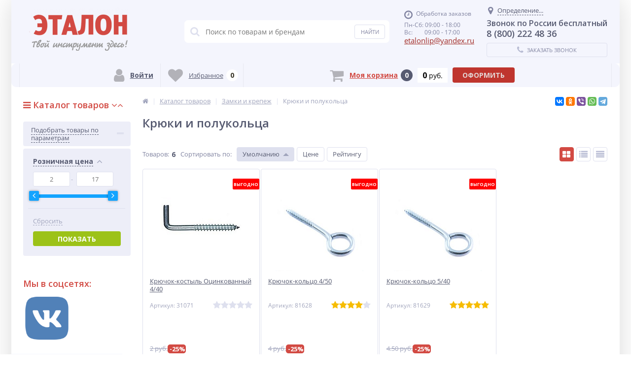

--- FILE ---
content_type: text/html; charset=UTF-8
request_url: https://etalon48.com/catalog/kryuki-i-polukoltsa/
body_size: 59148
content:
<!DOCTYPE html><html lang="ru"><head><link rel="shortcut icon" type="image/x-icon" href="/local/templates/elektro_flat/favicon.ico" /><link rel="apple-touch-icon" sizes="57x57" href="/local/templates/elektro_flat/images/apple-touch-icon-114.png" /><link rel="apple-touch-icon" sizes="114x114" href="/local/templates/elektro_flat/images/apple-touch-icon-114.png" /><link rel="apple-touch-icon" sizes="72x72" href="/local/templates/elektro_flat/images/apple-touch-icon-144.png" /><link rel="apple-touch-icon" sizes="144x144" href="/local/templates/elektro_flat/images/apple-touch-icon-144.png" /><meta name='viewport' content='width=device-width, initial-scale=1.0' /><title>Крюки и полукольца купить в Липецке со скидкой в магазине Эталон</title><meta property="og:title" content="Крюки и полукольца купить в Липецке со скидкой в магазине Эталон"/><meta property="og:description" content="Крюки и полукольца купить в Липецке со скидкой в магазинах Эталон. Бесплатная доставка по городу при заказе от 3000 рублей. Гарантия от производителя. Крюки и полукольца с доставкой в любой регион России по низким ценам. Оплата: наличный и безналичный расчет, наложенный платеж при отправке по России."/><meta property="og:type" content="website"/><meta property="og:url" content= "https://etalon48.com/catalog/kryuki-i-polukoltsa/" /><meta property="og:image" content="https://etalon48.com/upload/iblock/4e0/4e0882f52c1890a15d3a995f1b474ebd.jpg"><meta property='og:image:width' content="35" /><meta property='og:image:height' content="34" /><meta name="theme-color" content="#d24a43"><link rel='image_src' href="https://etalon48.com/upload/iblock/4e0/4e0882f52c1890a15d3a995f1b474ebd.jpg" /><meta http-equiv="Content-Type" content="text/html; charset=UTF-8" /><meta name="robots" content="index, follow" /><meta name="keywords" content="крюки и полукольца" /><meta name="description" content="Крюки и полукольца купить в Липецке со скидкой в магазинах Эталон. Бесплатная доставка по городу при заказе от 3000 рублей. Гарантия от производителя. Крюки и полукольца с доставкой в любой регион России по низким ценам. Оплата: наличный и безналичный расчет, наложенный платеж при отправке по России." /><script type="text/javascript" data-skip-moving="true">(function(w, d, n) {var cl = "bx-core";var ht = d.documentElement;var htc = ht ? ht.className : undefined;if (htc === undefined || htc.indexOf(cl) !== -1){return;}var ua = n.userAgent;if (/(iPad;)|(iPhone;)/i.test(ua)){cl += " bx-ios";}else if (/Android/i.test(ua)){cl += " bx-android";}cl += (/(ipad|iphone|android|mobile|touch)/i.test(ua) ? " bx-touch" : " bx-no-touch");cl += w.devicePixelRatio && w.devicePixelRatio >= 2? " bx-retina": " bx-no-retina";var ieVersion = -1;if (/AppleWebKit/.test(ua)){cl += " bx-chrome";}else if ((ieVersion = getIeVersion()) > 0){cl += " bx-ie bx-ie" + ieVersion;if (ieVersion > 7 && ieVersion < 10 && !isDoctype()){cl += " bx-quirks";}}else if (/Opera/.test(ua)){cl += " bx-opera";}else if (/Gecko/.test(ua)){cl += " bx-firefox";}if (/Macintosh/i.test(ua)){cl += " bx-mac";}ht.className = htc ? htc + " " + cl : cl;function isDoctype(){if (d.compatMode){return d.compatMode == "CSS1Compat";}return d.documentElement && d.documentElement.clientHeight;}function getIeVersion(){if (/Opera/i.test(ua) || /Webkit/i.test(ua) || /Firefox/i.test(ua) || /Chrome/i.test(ua)){return -1;}var rv = -1;if (!!(w.MSStream) && !(w.ActiveXObject) && ("ActiveXObject" in w)){rv = 11;}else if (!!d.documentMode && d.documentMode >= 10){rv = 10;}else if (!!d.documentMode && d.documentMode >= 9){rv = 9;}else if (d.attachEvent && !/Opera/.test(ua)){rv = 8;}if (rv == -1 || rv == 8){var re;if (n.appName == "Microsoft Internet Explorer"){re = new RegExp("MSIE ([0-9]+[\.0-9]*)");if (re.exec(ua) != null){rv = parseFloat(RegExp.$1);}}else if (n.appName == "Netscape"){rv = 11;re = new RegExp("Trident/.*rv:([0-9]+[\.0-9]*)");if (re.exec(ua) != null){rv = parseFloat(RegExp.$1);}}}return rv;}})(window, document, navigator);</script><link href="https://maxcdn.bootstrapcdn.com/font-awesome/4.7.0/css/font-awesome.min.css" type="text/css"  rel="stylesheet" /><link href="https://fonts.googleapis.com/css?family=Open+Sans:400,300,600,700&subset=latin,cyrillic-ext&display=swap" type="text/css"  rel="stylesheet" /><link href="/bitrix/js/ui/fonts/opensans/ui.font.opensans.min.css?16700965562409" type="text/css"  rel="stylesheet" /><link href="/bitrix/js/main/popup/dist/main.popup.bundle.min.css?167009655523420" type="text/css"  rel="stylesheet" /><link href="/bitrix/js/socialservices/css/ss.min.css?16700965564686" type="text/css"  rel="stylesheet" /><link href="/bitrix/panel/main/popup.min.css?167009656521121" type="text/css"  rel="stylesheet" /><link href="/bitrix/cache/css/s1/elektro_flat/template_7b533cfb4a39a91ab05b82eade6d043f/template_7b533cfb4a39a91ab05b82eade6d043f_v1.css?1769766105523024" type="text/css"  data-template-style="true" rel="stylesheet" /><meta name='theme-color' content='#F5FFFA' /><link href="https://etalon48.com/catalog/kryuki-i-polukoltsa/" rel="canonical" /></head><body  class="bg-position bg-repeat-x bg-repeat-y bg-fixed"	><div class="bx-panel"></div><div class="bx-include-empty"></div><div class="body"><div class="page-wrapper"><div class="center outer"><header><div class="center inner"><div class="header_1"><div class="logo"><a href="/"><img width="280" alt="Интернет-магазин Эталон" src="/upload/medialibrary/145/logoetalon.png" height="93" title="Интернет-магазин Эталон"></a><br>						</div><!-- grafik --></div><div class="header_2"><div id="altop_search" class="form-box"><form action="/catalog/"><i class="fa fa-search"></i><input type="text" name="q" id="title-search-input" class="" maxlength="50" autocomplete="off" placeholder="Поиск по товарам и брендам" value="" /><input type="submit" name="submit" class="" value="Найти" /></form></div> 					</div><div class="header_3"><div class="schedule"><p class="time"><i class="fa fa-clock-o"></i>Обработка заказов
</p><p>
	 Пн-Сб: 09:00 - 18:00
</p><p>
	 Вс:&nbsp; &nbsp; &nbsp; &nbsp; 09:00 - 17:00
</p><!--noindex--><p class="email"><a href="mailto:etalonlip@yandex.ru"><span style="font-size: 11pt;">etalonlip@yandex.ru</span></a></p>
 &nbsp;<!--/noindex-->   <!--
<link rel="stylesheet" href="https://cdnjs.cloudflare.com/ajax/libs/jquery-modal/0.9.1/jquery.modal.min.css" /><div id="countryModal" NAME="country" class="modal" style="width: 350px; position: fixed; z-index: 9999;"><span id="countryModal__close" class="close">X</span><br><p style="color: red; font-size: 14px;">Заказы обрабатываются с 09-00 до 18-00</p></div>--><p style="color:red; font-size: 22px;"></p>						</div></div><div class="header_4"><div class="contacts"><!--'start_frame_cache_geolocation'-->	<div id="geolocation" class="geolocation"><a id="geolocationChangeCity" class="geolocation__link" href="javascript:void(0);"><i class="fa fa-map-marker" aria-hidden="true"></i><span class="geolocation__value">Определение...</span></a></div><div class="telephone"><p style="text-align: center; font-size:16px;">
	Звонок по России бесплатный
</p><p>
	 8 (800) 222 48 36
</p></div><!--'end_frame_cache_geolocation'-->							<a id="callbackAnch" class="btn_buy apuo callback_anch" href="javascript:void(0)"><span class="cont"><i class="fa fa-phone"></i><span class="text">Заказать звонок</span></span></a></div></div></div></header><div class="foot_panel_all"><div class="foot_panel"><div class="foot_panel_1"><div class="kabinet" id="kabinet"><!--'start_frame_cache_kabinet'-->		<a class="login_anch" href="javascript:void(0)" title="Войти"><i class="fa fa-user"></i><span>Войти</span></a><div class="pop-up-bg login_body popup-window-overlay" style="display: none; position: absolute; z-index: 1099; opacity: 1"></div><div class="pop-up login" style="display: none; position: absolute; z-index: 1100;"><a href="javascript:void(0)" class="login_close popup-window-close-icon" style="top: -10px; right: -10px;"><i class="fa fa-times"></i></a><div class="login-form" id="loginForm"><div class="fields"><form name="form_auth" method="post" target="_top" action="/personal/private/"><input type="hidden" name="AUTH_FORM" value="Y"/><input type="hidden" name="TYPE" value="AUTH"/><input type="hidden" name="backurl" value="/catalog/kryuki-i-polukoltsa/"/><div class="field"><input type="text" name="USER_LOGIN" maxlength="50" placeholder="Логин" value="" class="input-field"/></div><div class="field"><input type="password" name="USER_PASSWORD" maxlength="50" placeholder="Пароль" value="" class="input-field"/></div><div class="field field-button"><button type="submit" name="Login" class="btn_buy popdef" value="Войти">Войти</button></div><div class="field"><a class="btn_buy apuo forgot" href="/personal/private/?forgot_password=yes" rel="nofollow">Напомнить пароль</a></div><div class="field" style="margin:0px;"><a class="btn_buy apuo reg" href="/personal/private/?register=yes" rel="nofollow">Регистрация</a></div></form></div><p class="login_as">Войти как пользователь:</p><div class="bx-auth-serv-icons"><a title="Google" href="javascript:void(0)" onclick="BxShowAuthFloatNew('GoogleOAuth', 'form')"><i class="bx-ss-icon google"></i></a><a title="Яндекс" href="javascript:void(0)" onclick="BxShowAuthFloatNew('YandexOAuth', 'form')"><i class="bx-ss-icon yandex"></i></a><a title="ВКонтакте" href="javascript:void(0)" onclick="BxShowAuthFloatNew('VKontakte', 'form')"><i class="bx-ss-icon vkontakte"></i></a></div><div style="display:none"><div id="bx_auth_float" class="bx-auth-float"><div class="bx-auth"><form method="post" name="bx_auth_servicesform" target="_top" action="/catalog/kryuki-i-polukoltsa/"><div class="bx-auth-title">Войти как пользователь</div><div class="bx-auth-note">Вы можете войти на сайт, если вы зарегистрированы на одном из этих сервисов:</div><div class="bx-auth-services"><div><a href="javascript:void(0)" onclick="BxShowAuthService('GoogleOAuth', 'form')" id="bx_auth_href_formGoogleOAuth"><i class="bx-ss-icon google"></i><b>Google</b></a></div><div><a href="javascript:void(0)" onclick="BxShowAuthService('YandexOAuth', 'form')" id="bx_auth_href_formYandexOAuth"><i class="bx-ss-icon yandex"></i><b>Яндекс</b></a></div><div><a href="javascript:void(0)" onclick="BxShowAuthService('VKontakte', 'form')" id="bx_auth_href_formVKontakte"><i class="bx-ss-icon vkontakte"></i><b>ВКонтакте</b></a></div></div><div class="bx-auth-line"></div><div class="bx-auth-service-form" id="bx_auth_servform" style="display:none"><div id="bx_auth_serv_formGoogleOAuth" style="display:none"><a href="javascript:void(0)" onclick="BX.util.popup('https://accounts.google.com/o/oauth2/auth?client_id=795976192341-stv1mriqkm0e3jn3da562d8bjh49vutp.apps.googleusercontent.com&amp;redirect_uri=https%3A%2F%2Fetalon48.com%2Fbitrix%2Ftools%2Foauth%2Fgoogle.php&amp;scope=https%3A%2F%2Fwww.googleapis.com%2Fauth%2Fuserinfo.email+https%3A%2F%2Fwww.googleapis.com%2Fauth%2Fuserinfo.profile&amp;response_type=code&amp;access_type=offline&amp;state=provider%3DGoogleOAuth%26site_id%3Ds1%26backurl%3D%252Fcatalog%252Fkryuki-i-polukoltsa%252F%253Fcheck_key%253D0847e5a65b4fd5d2b4a736446cca33ba%26mode%3Dopener%26redirect_url%3D%252Fcatalog%252Fkryuki-i-polukoltsa%252F', 580, 400)" class="bx-ss-button google-button"></a><span class="bx-spacer"></span><span>Используйте вашу учетную запись Google для входа на сайт.</span></div><div id="bx_auth_serv_formYandexOAuth" style="display:none"><a href="javascript:void(0)" onclick="BX.util.popup('https://oauth.yandex.ru/authorize?response_type=code&amp;client_id=05d156397b34453b93f4db8b6ccff0cf&amp;display=popup&amp;redirect_uri=https%3A%2F%2Fetalon48.com%2Fbitrix%2Ftools%2Foauth%2Fyandex.php&amp;state=site_id%3Ds1%26backurl%3D%252Fcatalog%252Fkryuki-i-polukoltsa%252F%253Fcheck_key%253D0847e5a65b4fd5d2b4a736446cca33ba%26mode%3Dopener%26redirect_url%3D%252Fcatalog%252Fkryuki-i-polukoltsa%252F', 680, 600)" class="bx-ss-button yandex-button"></a><span class="bx-spacer"></span><span>Используйте вашу учетную запись Яндекса для входа на сайт.</span></div><div id="bx_auth_serv_formVKontakte" style="display:none"><a href="javascript:void(0)" onclick="BX.util.popup('https://oauth.vk.com/authorize?client_id=7733083&amp;redirect_uri=https%3A%2F%2Fetalon48.com%2Fbitrix%2Ftools%2Foauth%2Fvkontakte.php&amp;scope=friends,offline,email&amp;response_type=code&amp;state=site_id%3Ds1%26backurl%3D%252Fcatalog%252Fkryuki-i-polukoltsa%252F%253Fcheck_key%253D0847e5a65b4fd5d2b4a736446cca33ba%26redirect_url%3D%252Fcatalog%252Fkryuki-i-polukoltsa%252F', 660, 425)" class="bx-ss-button vkontakte-button"></a><span class="bx-spacer"></span><span>Используйте вашу учетную запись VKontakte для входа на сайт.</span></div></div><input type="hidden" name="auth_service_id" value="" /></form></div></div></div></div></div><a class="register" href="/personal/private/?register=yes" title="Регистрация" rel="nofollow"><i class="fa fa-user-plus"></i><span>Регистрация</span></a><!--'end_frame_cache_kabinet'--></div><div class="compare_line"><!--'start_frame_cache_compare'-->		<a href="/catalog/compare/" title="Сравнение" rel="nofollow"><i class="fa fa-bar-chart"></i><span class="text">Сравнение</span><span class="qnt_cont"><span class="qnt">0</span></span></a><!--'end_frame_cache_compare'--></div><div class="delay_line"><!--'start_frame_cache_delay'-->		<a href="/personal/cart/?delay=Y" title="Избранное" rel="nofollow"><i class="fa fa-heart"></i><span class="text">Избранное</span><span class="qnt_cont"><span class="qnt">
					0				</span></span></a><!--'end_frame_cache_delay'--></div>							</div><div class="foot_panel_2"><div class="cart_line" id="cart_line1"><!--'start_frame_cache_cart_line'--><a href="/personal/cart/" class="cart" title="Моя корзина" rel="nofollow"><i class="fa fa-shopping-cart"></i><span class="text">Моя корзина</span><span class="qnt_cont"><span class="qnt">0</span></span></a><span class="sum_cont"><span class="sum" data-sum="0" data-separator=" " data-decimal="0" data-dec-point="."><span id="cartCounter">0</span><span class="curr"> руб.</span></span></span><div class="oformit_cont"><div class="btn_buy oformit dsbl">Оформить</div></div><!--'end_frame_cache_cart_line'--></div></div></div></div><div class="top-menu"><div class="center inner"><div class="store-horizontal-wrap"><ul class="store-horizontal"><li><a href="/">Главная</a></li><li class='active'><a href="/catalog/">		Каталог</a></li><li><a href="/payments/">		Оплата</a></li><li><a href="/about/howto">		Как оформить заказ</a></li><li><a href="/delivery/">		Доставка</a></li><li><a href="/warranty/">		Гарантия</a></li><li><a href="/about/">		О Компании</a></li><li><a href="/contacts/">		Контакты</a></li></ul></div>					</div></div><div class="top_panel"><div class="center inner"><div class="panel_1"><ul class="section-vertical"><li><a href="javascript:void(0)" class="showsection"><i class="fa fa-bars"></i><span>Каталог</span></a><div class="catalog-section-list" style="display:none;"><div class="catalog-section"><div class="catalog-section-title" style="margin:0px 0px 4px 0px;"><a href="/catalog/elektroinstrument/">Электроинструмент</a><span class="showsectionchild"><i class="fa fa-minus"></i><i class="fa fa-plus"></i><i class="fa fa-minus-circle"></i><i class="fa fa-plus-circle"></i></span></div><div class="catalog-section-childs" style="display:none;"><div class="catalog-section-child"><a href="/catalog/akkumulyatornye-shurupoverty/" title="Аккумуляторные шуруповерты"><span class="child"><span class="graph"><i class="ef ef-cordless-screwdriver" aria-hidden="true"></i></span><span class="text-cont"><span class="text">Аккумуляторные шуруповерты</span></span></span></a></div><div class="catalog-section-child"><a href="/catalog/akkumulyatory-i-zaryadnye-ustroystva/" title="Аккумуляторы и зарядные устройства"><span class="child"><span class="graph"><img src="/upload/iblock/f25/f251a5a29c4ec633de26ef8f2a8d9f0f.png" width="35" height="35" alt="Аккумуляторы и зарядные устройства" title="Аккумуляторы и зарядные устройства" /></span><span class="text-cont"><span class="text">Аккумуляторы и зарядные устройства</span></span></span></a></div><div class="catalog-section-child"><a href="/catalog/vintoverty-i-gaykoverty-elektricheskie/" title="Винтоверты и гайковерты электрические"><span class="child"><span class="graph"><img src="/upload/iblock/75a/75ab5e2bd7cdc57bec683f48e0fa9e82.png" width="35" height="35" alt="Винтоверты и гайковерты электрические" title="Винтоверты и гайковерты электрические" /></span><span class="text-cont"><span class="text">Винтоверты и гайковерты электрические</span></span></span></a></div><div class="catalog-section-child"><a href="/catalog/dreli/" title="Дрели"><span class="child"><span class="graph"><i class="ef ef-drill" aria-hidden="true"></i></span><span class="text-cont"><span class="text">Дрели</span></span></span></a></div><div class="catalog-section-child"><a href="/catalog/kraskopulty-elektricheskie/" title="Краскопульты электрические"><span class="child"><span class="graph"><img src="/upload/iblock/64e/64e96e6225e8c5fccb37e2d9e921bf18.jpg" width="35" height="32" alt="Краскопульты электрические" title="Краскопульты электрические" /></span><span class="text-cont"><span class="text">Краскопульты электрические</span></span></span></a></div><div class="catalog-section-child"><a href="/catalog/lobziki/" title="Лобзики"><span class="child"><span class="graph"><i class="ef ef-electric-jig-saw" aria-hidden="true"></i></span><span class="text-cont"><span class="text">Лобзики</span></span></span></a></div><div class="catalog-section-child"><a href="/catalog/mnogofunktsionalnyy-instrument/" title="Многофункциональный инструмент"><span class="child"><span class="graph"><i class="ef ef-engraver" aria-hidden="true"></i></span><span class="text-cont"><span class="text">Многофункциональный инструмент</span></span></span></a></div><div class="catalog-section-child"><a href="/catalog/otboynye-molotki/" title="Отбойные молотки"><span class="child"><span class="graph"><i class="ef ef-jackhammer" aria-hidden="true"></i></span><span class="text-cont"><span class="text">Отбойные молотки</span></span></span></a></div><div class="catalog-section-child"><a href="/catalog/otvertki-akkumulyatornye/" title="Отвертки аккумуляторные"><span class="child"><span class="graph"><img src="/upload/iblock/f84/f840547d8141d05a544b248b311d0b07.jpg" width="35" height="35" alt="Отвертки аккумуляторные" title="Отвертки аккумуляторные" /></span><span class="text-cont"><span class="text">Отвертки аккумуляторные</span></span></span></a></div><div class="catalog-section-child"><a href="/catalog/payalniki-dlya-polipropilenovykh-trub/" title="Паяльники для полипропиленовых труб"><span class="child"><span class="graph"><img src="/upload/iblock/c42/c424a95482c7859c01dd98ce9f828bff.png" width="35" height="35" alt="Паяльники для полипропиленовых труб" title="Паяльники для полипропиленовых труб" /></span><span class="text-cont"><span class="text">Паяльники для полипропиленовых труб</span></span></span></a></div><div class="catalog-section-child"><a href="/catalog/perforatory/" title="Перфораторы"><span class="child"><span class="graph"><i class="ef ef-perforator" aria-hidden="true"></i></span><span class="text-cont"><span class="text">Перфораторы</span></span></span></a></div><div class="catalog-section-child"><a href="/catalog/pistolety-kleevye/" title="Пистолеты клеевые"><span class="child"><span class="graph"><img src="/upload/iblock/4c2/4c2e665d3b222b69f88a85eb08644080.jpg" width="35" height="35" alt="Пистолеты клеевые" title="Пистолеты клеевые" /></span><span class="text-cont"><span class="text">Пистолеты клеевые</span></span></span></a></div><div class="catalog-section-child"><a href="/catalog/pylesosy/" title="Пылесосы"><span class="child"><span class="graph"><i class="ef ef-washing-vacuum-cleaner" aria-hidden="true"></i></span><span class="text-cont"><span class="text">Пылесосы</span></span></span></a></div><div class="catalog-section-child"><a href="/catalog/rubanki/" title="Рубанки"><span class="child"><span class="graph"><i class="ef ef-electric-planer" aria-hidden="true"></i></span><span class="text-cont"><span class="text">Рубанки</span></span></span></a></div><div class="catalog-section-child"><a href="/catalog/sabelnye-pily/" title="Сабельные пилы"><span class="child"><span class="graph"><i class="ef ef-electric-hacksaw" aria-hidden="true"></i></span><span class="text-cont"><span class="text">Сабельные пилы</span></span></span></a></div><div class="catalog-section-child"><a href="/catalog/tortsovochnye-pily/" title="Торцовочные пилы"><span class="child"><span class="graph"><img src="/upload/iblock/73b/73b33c492283e618d3719266bebdc783.jpg" width="35" height="35" alt="Торцовочные пилы" title="Торцовочные пилы" /></span><span class="text-cont"><span class="text">Торцовочные пилы</span></span></span></a></div><div class="catalog-section-child"><a href="/catalog/tochila/" title="Точила"><span class="child"><span class="graph"><img src="/upload/iblock/03a/03a0d613cc4dddec1c43c574a1fb4b8d.png" width="35" height="28" alt="Точила" title="Точила" /></span><span class="text-cont"><span class="text">Точила</span></span></span></a></div><div class="catalog-section-child"><a href="/catalog/uglovye-shlifmashiny-ushm/" title="Угловые шлифмашины (УШМ)"><span class="child"><span class="graph"><i class="ef ef-angle-grinder" aria-hidden="true"></i></span><span class="text-cont"><span class="text">Угловые шлифмашины (УШМ)</span></span></span></a></div><div class="catalog-section-child"><a href="/catalog/feny/" title="Фены"><span class="child"><span class="graph"><img src="/upload/iblock/df2/df2110963f572ce927955b27d5716d18.jpg" width="36" height="33" alt="Фены" title="Фены" /></span><span class="text-cont"><span class="text">Фены</span></span></span></a></div><div class="catalog-section-child"><a href="/catalog/frezery/" title="Фрезеры"><span class="child"><span class="graph"><img src="/upload/iblock/607/6079475ea708c4d5ad89fb9af9747558.png" width="35" height="35" alt="Фрезеры" title="Фрезеры" /></span><span class="text-cont"><span class="text">Фрезеры</span></span></span></a></div><div class="catalog-section-child"><a href="/catalog/tsirkulyarnye-pily/" title="Циркулярные пилы"><span class="child"><span class="graph"><i class="ef ef-circular-saw" aria-hidden="true"></i></span><span class="text-cont"><span class="text">Циркулярные пилы</span></span></span></a></div><div class="catalog-section-child"><a href="/catalog/shlifmashiny/" title="Шлифмашины"><span class="child"><span class="graph"><i class="ef ef-polish-machine" aria-hidden="true"></i></span><span class="text-cont"><span class="text">Шлифмашины</span></span></span></a></div><div class="catalog-section-child"><a href="/catalog/shtroborezy/" title="Штроборезы"><span class="child"><span class="graph"><i class="ef ef-wall-chaser" aria-hidden="true"></i></span><span class="text-cont"><span class="text">Штроборезы</span></span></span></a></div><div class="catalog-section-child"><a href="/catalog/elektronozhnitsy/" title="Электроножницы"><span class="child"><span class="graph"><i class="ef ef-electric-scissors" aria-hidden="true"></i></span><span class="text-cont"><span class="text">Электроножницы</span></span></span></a></div><div class="catalog-section-child"><a href="/catalog/interskol-multimaks/" title="Интерскол МультиМАКС"><span class="child"><span class="graph"><img src="/upload/resize_cache/iblock/b65/cm2ldiyre7m1jyxel6i676gsu8muyxq2/50_50_1/MM18_bezbat-copy.png" width="50" height="50" alt="Интерскол МультиМАКС" title="Интерскол МультиМАКС" /></span><span class="text-cont"><span class="text">Интерскол МультиМАКС</span></span></span></a></div><div class="clr"></div></div></div><div class="catalog-section"><div class="catalog-section-title" style="margin:0px 0px 4px 0px;"><a href="/catalog/sadovaya-tekhnika-i-inventar/">Садовая техника и инвентарь</a><span class="showsectionchild"><i class="fa fa-minus"></i><i class="fa fa-plus"></i><i class="fa fa-minus-circle"></i><i class="fa fa-plus-circle"></i></span></div><div class="catalog-section-childs" style="display:none;"><div class="catalog-section-child"><a href="/catalog/akkumulatorniy-instrument/" title="Аккумуляторная садовая техника"><span class="child"><span class="graph"><img src="/upload/iblock/dee/akkgazka.png" width="50" height="50" alt="Аккумуляторная садовая техника" title="Аккумуляторная садовая техника" /></span><span class="text-cont"><span class="text">Аккумуляторная садовая техника</span></span></span></a></div><div class="catalog-section-child"><a href="/catalog/aeratory-i-skarifikatory/" title="Аэраторы и скарификаторы"><span class="child"><span class="graph"><i class="ef ef-lawn-mower-rider" aria-hidden="true"></i></span><span class="text-cont"><span class="text">Аэраторы и скарификаторы</span></span></span></a></div><div class="catalog-section-child"><a href="/catalog/benzopily/" title="Бензопилы"><span class="child"><span class="graph"><i class="ef ef-chain-saw" aria-hidden="true"></i></span><span class="text-cont"><span class="text">Бензопилы</span></span></span></a></div><div class="catalog-section-child"><a href="/catalog/gazonokosilki/" title="Газонокосилки"><span class="child"><span class="graph"><i class="ef ef-lawn-mower" aria-hidden="true"></i></span><span class="text-cont"><span class="text">Газонокосилки</span></span></span></a></div><div class="catalog-section-child"><a href="/catalog/dvigateli-k-sadovoy-tekhnike/" title="Двигатели к садовой технике"><span class="child"><span class="graph"><i class="ef ef-engine" aria-hidden="true"></i></span><span class="text-cont"><span class="text">Двигатели к садовой технике</span></span></span></a></div><div class="catalog-section-child"><a href="/catalog/distillyatory/" title="Дистилляторы"><span class="child"><span class="graph"><img src="/upload/iblock/0b1/0b1fdf7b3df129c99c9cfc36c5dd47de.jpg" width="40" height="40" alt="Дистилляторы" title="Дистилляторы" /></span><span class="text-cont"><span class="text">Дистилляторы</span></span></span></a></div><div class="catalog-section-child"><a href="/catalog/drovokoly/" title="Дровоколы"><span class="child"><span class="graph"><img src="/upload/iblock/f83/f837008ca4afcd47143d70b0502fd6d1.png" width="35" height="35" alt="Дровоколы" title="Дровоколы" /></span><span class="text-cont"><span class="text">Дровоколы</span></span></span></a></div><div class="catalog-section-child"><a href="/catalog/izmelchiteli-sadovye/" title="Измельчители садовые"><span class="child"><span class="graph"><i class="ef ef-garden-shredder" aria-hidden="true"></i></span><span class="text-cont"><span class="text">Измельчители садовые</span></span></span></a></div><div class="catalog-section-child"><a href="/catalog/komplektuyushchie-k-kultivatoram-i-motoblokam/" title="Комплектующие к культиваторам и мотоблокам"><span class="child"><span class="graph"><i class="ef ef-plow" aria-hidden="true"></i></span><span class="text-cont"><span class="text">Комплектующие к культиваторам и мотоблокам</span></span></span></a></div><div class="catalog-section-child"><a href="/catalog/komplektuyushchie-k-motoburam/" title="Комплектующие к мотобурам"><span class="child"><span class="graph"><img src="/upload/iblock/737/73703e596b55e3d9ea6d653b4db1bb19.jpg" width="40" height="40" alt="Комплектующие к мотобурам" title="Комплектующие к мотобурам" /></span><span class="text-cont"><span class="text">Комплектующие к мотобурам</span></span></span></a></div><div class="catalog-section-child"><a href="/catalog/kultivatory/" title="Культиваторы"><span class="child"><span class="graph"><i class="ef ef-cultivator" aria-hidden="true"></i></span><span class="text-cont"><span class="text">Культиваторы</span></span></span></a></div><div class="catalog-section-child"><a href="/catalog/kustorezy/" title="Кусторезы"><span class="child"><span class="graph"><i class="ef ef-hedgecutters" aria-hidden="true"></i></span><span class="text-cont"><span class="text">Кусторезы</span></span></span></a></div><div class="catalog-section-child"><a href="/catalog/minitraktory/" title="Минитракторы"><span class="child"><span class="graph"><i class="ef ef-mini-tractor" aria-hidden="true"></i></span><span class="text-cont"><span class="text">Минитракторы</span></span></span></a></div><div class="catalog-section-child"><a href="/catalog/motobloki/" title="Мотоблоки"><span class="child"><span class="graph"><i class="ef ef-motoblock" aria-hidden="true"></i></span><span class="text-cont"><span class="text">Мотоблоки</span></span></span></a></div><div class="catalog-section-child"><a href="/catalog/motobuksirovshchiki/" title="Мотобуксировщики"><span class="child"><span class="graph"><img src="/upload/resize_cache/iblock/c0a/50_50_1/МОТОБУКСИРОВЩИК-БУРЛАК-M2-LRK-768x512.jpg" width="50" height="33" alt="Мотобуксировщики" title="Мотобуксировщики" /></span><span class="text-cont"><span class="text">Мотобуксировщики</span></span></span></a></div><div class="catalog-section-child"><a href="/catalog/motobury/" title="Мотобуры"><span class="child"><span class="graph"><i class="ef ef-earth-borer" aria-hidden="true"></i></span><span class="text-cont"><span class="text">Мотобуры</span></span></span></a></div><div class="catalog-section-child"><a href="/catalog/oborudovanie-dlya-zhivotnovodstva/" title="Оборудование для животноводства"><span class="child"><span class="graph"><img src="/upload/iblock/683/683aff0149bb9ad350476785e7e46a1d.png" width="29" height="29" alt="Оборудование для животноводства" title="Оборудование для животноводства" /></span><span class="text-cont"><span class="text">Оборудование для животноводства</span></span></span></a></div><div class="catalog-section-child"><a href="/catalog/opryskivateli/" title="Опрыскиватели"><span class="child"><span class="graph"><i class="ef ef-backpack-sprayer" aria-hidden="true"></i></span><span class="text-cont"><span class="text">Опрыскиватели</span></span></span></a></div><div class="catalog-section-child"><a href="/catalog/osnastka-dlya-sadovoy-tekhniki/" title="Оснастка для садовой техники"><span class="child"><span class="graph"><i class="ef ef-trimming-line" aria-hidden="true"></i></span><span class="text-cont"><span class="text">Оснастка для садовой техники</span></span></span></a></div><div class="catalog-section-child"><a href="/catalog/podmetalnye-mashiny/" title="Подметальные машины"><span class="child"><span class="graph"><i class="ef ef-lawn-mower-robot" aria-hidden="true"></i></span><span class="text-cont"><span class="text">Подметальные машины</span></span></span></a></div><div class="catalog-section-child"><a href="/catalog/sadovye-pylesosy-vozdukhoduvki/" title="Садовые пылесосы, воздуходувки"><span class="child"><span class="graph"><i class="ef ef-blower" aria-hidden="true"></i></span><span class="text-cont"><span class="text">Садовые пылесосы, воздуходувки</span></span></span></a></div><div class="catalog-section-child"><a href="/catalog/sadovyy-inventar/" title="Садовый инвентарь"><span class="child"><span class="graph"><img src="/upload/iblock/a55/a5515f41705483293c3475dd7debfcfe.png" width="30" height="30" alt="Садовый инвентарь" title="Садовый инвентарь" /></span><span class="text-cont"><span class="text">Садовый инвентарь</span></span></span></a></div><div class="catalog-section-child"><a href="/catalog/sistemy-poliva-i-komplektuyushchie/" title="Системы полива и комплектующие"><span class="child"><span class="graph"><img src="/upload/resize_cache/iblock/3f3/50_50_1/pistol-pol.jpg" width="50" height="50" alt="Системы полива и комплектующие" title="Системы полива и комплектующие" /></span><span class="text-cont"><span class="text">Системы полива и комплектующие</span></span></span></a></div><div class="catalog-section-child"><a href="/catalog/snegouborochnye-mashiny/" title="Снегоуборочные машины"><span class="child"><span class="graph"><i class="ef ef-hand-snow-plow" aria-hidden="true"></i></span><span class="text-cont"><span class="text">Снегоуборочные машины</span></span></span></a></div><div class="catalog-section-child"><a href="/catalog/stroitelnye-i-sadovye-tachki/" title="Строительные и садовые тачки"><span class="child"><span class="graph"><i class="ef ef-garden-trolley" aria-hidden="true"></i></span><span class="text-cont"><span class="text">Строительные и садовые тачки</span></span></span></a></div><div class="catalog-section-child"><a href="/catalog/sushilki-bytovye/" title="Сушилки бытовые"><span class="child"><span class="graph"><img src="/upload/iblock/a12/a12edb24f2818b3f2607d488dcbcf4e8.jpg" width="40" height="40" alt="Сушилки бытовые" title="Сушилки бытовые" /></span><span class="text-cont"><span class="text">Сушилки бытовые</span></span></span></a></div><div class="catalog-section-child"><a href="/catalog/trimmery/" title="Триммеры"><span class="child"><span class="graph"><i class="ef ef-grass-trimmer" aria-hidden="true"></i></span><span class="text-cont"><span class="text">Триммеры</span></span></span></a></div><div class="catalog-section-child"><a href="/catalog/elektropily/" title="Электропилы"><span class="child"><span class="graph"><img src="/upload/iblock/a6f/a6f03d74468d9e141226dabb1dee3e8e.png" width="35" height="35" alt="Электропилы" title="Электропилы" /></span><span class="text-cont"><span class="text">Электропилы</span></span></span></a></div><div class="catalog-section-child"><a href="/catalog/tovary-dlya-piknika-i-kukhni/" title="Товары для пикника и кухни"><span class="child"><span class="graph"><img src="/upload/resize_cache/iblock/ff3/50_50_1/03c56de6-c185-11e8-80c3-4cedfb410528_c7c68805-6509-11e9-80c1-4cedfb410528.png" width="46" height="50" alt="Товары для пикника и кухни" title="Товары для пикника и кухни" /></span><span class="text-cont"><span class="text">Товары для пикника и кухни</span></span></span></a></div><div class="catalog-section-child"><a href="/catalog/sadovye-traktory-raydery/" title="Садовые тракторы/райдеры"><span class="child"><span class="graph"><img src="/local/templates/elektro_flat/images/no-photo.jpg" width="50" height="50" alt="Садовые тракторы/райдеры" title="Садовые тракторы/райдеры" /></span><span class="text-cont"><span class="text">Садовые тракторы/райдеры</span></span></span></a></div><div class="clr"></div></div></div><div class="catalog-section"><div class="catalog-section-title" style="margin:0px 0px 4px 0px;"><a href="/catalog/ruchnoy-instrument/">Ручной инструмент</a><span class="showsectionchild"><i class="fa fa-minus"></i><i class="fa fa-plus"></i><i class="fa fa-minus-circle"></i><i class="fa fa-plus-circle"></i></span></div><div class="catalog-section-childs" style="display:none;"><div class="catalog-section-child"><a href="/catalog/avtomobilnye-shchetki-i-skrebki/" title="Автомобильные щетки и скребки"><span class="child"><span class="graph"><img src="/upload/resize_cache/iblock/b34/50_50_1/1013677728.jpg" width="50" height="27" alt="Автомобильные щетки и скребки" title="Автомобильные щетки и скребки" /></span><span class="text-cont"><span class="text">Автомобильные щетки и скребки</span></span></span></a></div><div class="catalog-section-child"><a href="/catalog/boltorezy/" title="Болторезы"><span class="child"><span class="graph"><img src="/upload/iblock/493/493d036e601b3b46891a4bcb73303e42.jpg" width="40" height="41" alt="Болторезы" title="Болторезы" /></span><span class="text-cont"><span class="text">Болторезы</span></span></span></a></div><div class="catalog-section-child"><a href="/catalog/bruski-dlya-zatochki/" title="Бруски для заточки"><span class="child"><span class="graph"><img src="/upload/iblock/ab6/ab66a18b9330d4cf135175e3720b82eb.jpg" width="40" height="40" alt="Бруски для заточки" title="Бруски для заточки" /></span><span class="text-cont"><span class="text">Бруски для заточки</span></span></span></a></div><div class="catalog-section-child"><a href="/catalog/golovki/" title="Головки"><span class="child"><span class="graph"><img src="/upload/iblock/5f3/5f3c1d91df8db438933779d98e732018.jpg" width="40" height="40" alt="Головки" title="Головки" /></span><span class="text-cont"><span class="text">Головки</span></span></span></a></div><div class="catalog-section-child"><a href="/catalog/gubtsevyy-instrument/" title="Губцевый инструмент"><span class="child"><span class="graph"><img src="/upload/iblock/682/68215981a3866ba7a1a9105837339185.jpg" width="40" height="40" alt="Губцевый инструмент" title="Губцевый инструмент" /></span><span class="text-cont"><span class="text">Губцевый инструмент</span></span></span></a></div><div class="catalog-section-child"><a href="/catalog/dreli-ruchnye/" title="Дрели ручные"><span class="child"><span class="graph"><img src="/upload/iblock/384/384ed27f2f01b32557713f8afcc47ef5.jpg" width="40" height="40" alt="Дрели ручные" title="Дрели ручные" /></span><span class="text-cont"><span class="text">Дрели ручные</span></span></span></a></div><div class="catalog-section-child"><a href="/catalog/dyrokoly/" title="Дыроколы"><span class="child"><span class="graph"><img src="/upload/iblock/cb5/cb5c90596f0ecea4106de291a042611a.jpg" width="40" height="40" alt="Дыроколы" title="Дыроколы" /></span><span class="text-cont"><span class="text">Дыроколы</span></span></span></a></div><div class="catalog-section-child"><a href="/catalog/zaklepochniki/" title="Заклепочники"><span class="child"><span class="graph"><img src="/upload/iblock/6fc/6fc769c12aab7f6f64525a1e57bbea5c.jpg" width="40" height="44" alt="Заклепочники" title="Заклепочники" /></span><span class="text-cont"><span class="text">Заклепочники</span></span></span></a></div><div class="catalog-section-child"><a href="/catalog/zenkery-i-vykolotki/" title="Зенкеры и выколотки"><span class="child"><span class="graph"><img src="/upload/iblock/b42/b42fcb57419dbb1a7600366f7b176d1c.jpg" width="40" height="39" alt="Зенкеры и выколотки" title="Зенкеры и выколотки" /></span><span class="text-cont"><span class="text">Зенкеры и выколотки</span></span></span></a></div><div class="catalog-section-child"><a href="/catalog/zubila/" title="Зубила"><span class="child"><span class="graph"><img src="/upload/resize_cache/iblock/01b/50_50_1/c246f7e6-ceaf-11e9-80c2-4cedfb410528_15e70b57-cfa5-11e9-80c2-4cedfb410528.jpg" width="50" height="50" alt="Зубила" title="Зубила" /></span><span class="text-cont"><span class="text">Зубила</span></span></span></a></div><div class="catalog-section-child"><a href="/catalog/kiyanki/" title="Киянки"><span class="child"><span class="graph"><img src="/upload/iblock/89c/89c0c77e76b16692cd315682e6dbeabe.jpg" width="40" height="39" alt="Киянки" title="Киянки" /></span><span class="text-cont"><span class="text">Киянки</span></span></span></a></div><div class="catalog-section-child"><a href="/catalog/kleshchi-dlya-zachistki-i-obzhima-provodov/" title="Клещи для зачистки и обжима проводов"><span class="child"><span class="graph"><img src="/upload/resize_cache/iblock/18e/50_50_1/d3180c81_f3a9_11e8_80bb_4cedfb410528_ba1942ef_38fb_11ea_80ce_4cedfb410528.png" width="50" height="22" alt="Клещи для зачистки и обжима проводов" title="Клещи для зачистки и обжима проводов" /></span><span class="text-cont"><span class="text">Клещи для зачистки и обжима проводов</span></span></span></a></div><div class="catalog-section-child"><a href="/catalog/klyuchi/" title="Ключи"><span class="child"><span class="graph"><img src="/upload/iblock/58a/58afaf6c35121aacdc942627fdd6a94a.jpg" width="40" height="39" alt="Ключи" title="Ключи" /></span><span class="text-cont"><span class="text">Ключи</span></span></span></a></div><div class="catalog-section-child"><a href="/catalog/kuvaldy/" title="Кувалды"><span class="child"><span class="graph"><img src="/upload/iblock/c1c/c1cebaacd8b2b845cb2a18b0d860cecd.jpg" width="40" height="44" alt="Кувалды" title="Кувалды" /></span><span class="text-cont"><span class="text">Кувалды</span></span></span></a></div><div class="catalog-section-child"><a href="/catalog/lezviya-dlya-nozhey/" title="Лезвия для ножей"><span class="child"><span class="graph"><img src="/upload/resize_cache/iblock/c06/50_50_1/ccca885e-c183-11e8-80c3-4cedfb410528_185b0df8-c6fa-11e8-80c3-4cedfb410528.jpg" width="50" height="49" alt="Лезвия для ножей" title="Лезвия для ножей" /></span><span class="text-cont"><span class="text">Лезвия для ножей</span></span></span></a></div><div class="catalog-section-child"><a href="/catalog/lobziki-ruchnye/" title="Лобзики ручные"><span class="child"><span class="graph"><img src="/upload/iblock/8c8/8c8d674f05567b6932d2d6890c716e4b.jpg" width="40" height="29" alt="Лобзики ручные" title="Лобзики ручные" /></span><span class="text-cont"><span class="text">Лобзики ручные</span></span></span></a></div><div class="catalog-section-child"><a href="/catalog/lomy-i-gvozdodery/" title="Ломы и гвоздодеры"><span class="child"><span class="graph"><img src="/upload/iblock/3a1/3a1a15e8304f3441e98bc8f56beca8b8.jpg" width="40" height="44" alt="Ломы и гвоздодеры" title="Ломы и гвоздодеры" /></span><span class="text-cont"><span class="text">Ломы и гвоздодеры</span></span></span></a></div><div class="catalog-section-child"><a href="/catalog/molotki/" title="Молотки"><span class="child"><span class="graph"><img src="/upload/iblock/ac9/ac9ed6fea0927a5027e89e263b35de83.jpg" width="40" height="40" alt="Молотки" title="Молотки" /></span><span class="text-cont"><span class="text">Молотки</span></span></span></a></div><div class="catalog-section-child"><a href="/catalog/nabory-instrumentov/" title="Наборы инструментов"><span class="child"><span class="graph"><i class="ef ef-toolbox" aria-hidden="true"></i></span><span class="text-cont"><span class="text">Наборы инструментов</span></span></span></a></div><div class="catalog-section-child"><a href="/catalog/napilniki/" title="Напильники"><span class="child"><span class="graph"><img src="/upload/iblock/73b/73b918dd1eabbbbc50df6ec81b4185e5.jpg" width="40" height="40" alt="Напильники" title="Напильники" /></span><span class="text-cont"><span class="text">Напильники</span></span></span></a></div><div class="catalog-section-child"><a href="/catalog/nozhi/" title="Ножи"><span class="child"><span class="graph"><img src="/upload/iblock/cde/cdef10eb91b93a5da0bb090b87492d87.jpg" width="40" height="40" alt="Ножи" title="Ножи" /></span><span class="text-cont"><span class="text">Ножи</span></span></span></a></div><div class="catalog-section-child"><a href="/catalog/nozhnitsy-po-metallu/" title="Ножницы по металлу"><span class="child"><span class="graph"><img src="/upload/iblock/965/9657cea82fb1fa613ffb2e4245ee0af7.jpg" width="40" height="40" alt="Ножницы по металлу" title="Ножницы по металлу" /></span><span class="text-cont"><span class="text">Ножницы по металлу</span></span></span></a></div><div class="catalog-section-child"><a href="/catalog/nozhovki/" title="Ножовки"><span class="child"><span class="graph"><img src="/upload/iblock/7c5/7c5a2c7fd29109052bd750ee3f597f3b.jpg" width="40" height="37" alt="Ножовки" title="Ножовки" /></span><span class="text-cont"><span class="text">Ножовки</span></span></span></a></div><div class="catalog-section-child"><a href="/catalog/otvertki/" title="Отвертки"><span class="child"><span class="graph"><img src="/upload/iblock/f2b/f2b49cf672ad80f91bdb3250cfe5f83f.jpg" width="40" height="40" alt="Отвертки" title="Отвертки" /></span><span class="text-cont"><span class="text">Отвертки</span></span></span></a></div><div class="catalog-section-child"><a href="/catalog/payalniki/" title="Паяльники"><span class="child"><span class="graph"><img src="/upload/iblock/5a2/5a27192988f7f09bd3c9501feeea3249.jpg" width="40" height="39" alt="Паяльники" title="Паяльники" /></span><span class="text-cont"><span class="text">Паяльники</span></span></span></a></div><div class="catalog-section-child"><a href="/catalog/pistolety-dlya-skotcha/" title="Пистолеты для скотча"><span class="child"><span class="graph"><img src="/upload/iblock/735/735b927bfa386751b544a2114932ac5d.jpg" width="40" height="39" alt="Пистолеты для скотча" title="Пистолеты для скотча" /></span><span class="text-cont"><span class="text">Пистолеты для скотча</span></span></span></a></div><div class="catalog-section-child"><a href="/catalog/prosekateli/" title="Просекатели"><span class="child"><span class="graph"><img src="/upload/iblock/f16/f16f74b9673dab5fcfcc7273e57ba7d9.jpg" width="40" height="40" alt="Просекатели" title="Просекатели" /></span><span class="text-cont"><span class="text">Просекатели</span></span></span></a></div><div class="catalog-section-child"><a href="/catalog/rezbonareznoy-instrument/" title="Резьбонарезной инструмент"><span class="child"><span class="graph"><img src="/upload/iblock/910/91009165f1a988831d549ef12eab0430.jpg" width="40" height="40" alt="Резьбонарезной инструмент" title="Резьбонарезной инструмент" /></span><span class="text-cont"><span class="text">Резьбонарезной инструмент</span></span></span></a></div><div class="catalog-section-child"><a href="/catalog/rubanki-ruchnye/" title="Рубанки ручные"><span class="child"><span class="graph"><img src="/upload/iblock/b47/b472b814c3e6a52f38faa23114e8c29f.jpg" width="40" height="40" alt="Рубанки ручные" title="Рубанки ручные" /></span><span class="text-cont"><span class="text">Рубанки ручные</span></span></span></a></div><div class="catalog-section-child"><a href="/catalog/stameski-reztsy/" title="Стамески, резцы"><span class="child"><span class="graph"><img src="/upload/iblock/703/7038f04e53eb28a1c641457a8bfc34ee.jpg" width="40" height="40" alt="Стамески, резцы" title="Стамески, резцы" /></span><span class="text-cont"><span class="text">Стамески, резцы</span></span></span></a></div><div class="catalog-section-child"><a href="/catalog/steklodomkraty/" title="Стеклодомкраты"><span class="child"><span class="graph"><img src="/upload/iblock/220/220c7774dc899ad4595ae57a7d8abe5b.jpg" width="40" height="41" alt="Стеклодомкраты" title="Стеклодомкраты" /></span><span class="text-cont"><span class="text">Стеклодомкраты</span></span></span></a></div><div class="catalog-section-child"><a href="/catalog/steklorezy/" title="Стеклорезы"><span class="child"><span class="graph"><img src="/upload/iblock/597/597654f931d5b179f1bede36bd379682.jpg" width="40" height="40" alt="Стеклорезы" title="Стеклорезы" /></span><span class="text-cont"><span class="text">Стеклорезы</span></span></span></a></div><div class="catalog-section-child"><a href="/catalog/steplery/" title="Степлеры"><span class="child"><span class="graph"><img src="/upload/iblock/538/53839a3eb434fe3c0d8936ff43cdfb2e.jpg" width="40" height="40" alt="Степлеры" title="Степлеры" /></span><span class="text-cont"><span class="text">Степлеры</span></span></span></a></div><div class="catalog-section-child"><a href="/catalog/strubtsiny/" title="Струбцины"><span class="child"><span class="graph"><img src="/upload/iblock/958/95851434a74f22ae42a54d0a2b76d32c.jpg" width="40" height="38" alt="Струбцины" title="Струбцины" /></span><span class="text-cont"><span class="text">Струбцины</span></span></span></a></div><div class="catalog-section-child"><a href="/catalog/stusla/" title="Стусла"><span class="child"><span class="graph"><img src="/upload/iblock/c78/c78682f6c691cbfd40f1b2bbfa39eb54.jpg" width="40" height="40" alt="Стусла" title="Стусла" /></span><span class="text-cont"><span class="text">Стусла</span></span></span></a></div><div class="catalog-section-child"><a href="/catalog/tiski/" title="Тиски"><span class="child"><span class="graph"><img src="/upload/iblock/b34/b342467d59612b6d83a0c1016cb8ac20.jpg" width="40" height="40" alt="Тиски" title="Тиски" /></span><span class="text-cont"><span class="text">Тиски</span></span></span></a></div><div class="catalog-section-child"><a href="/catalog/trosy-santekhnicheskie/" title="Тросы сантехнические"><span class="child"><span class="graph"><img src="/upload/iblock/948/94876e7cef5fa0f413ec188d9ce60d2d.jpg" width="40" height="35" alt="Тросы сантехнические" title="Тросы сантехнические" /></span><span class="text-cont"><span class="text">Тросы сантехнические</span></span></span></a></div><div class="catalog-section-child"><a href="/catalog/truborezy/" title="Труборезы"><span class="child"><span class="graph"><img src="/upload/iblock/f32/f329431ee5aa8d7bdc48971fb9cd8fde.jpg" width="40" height="40" alt="Труборезы" title="Труборезы" /></span><span class="text-cont"><span class="text">Труборезы</span></span></span></a></div><div class="catalog-section-child"><a href="/catalog/shchetki-ruchnye/" title="Щетки ручные"><span class="child"><span class="graph"><img src="/upload/resize_cache/iblock/236/50_50_1/236f84a5fba0b6c11cad199af6005d5e.jpg" width="50" height="15" alt="Щетки ручные" title="Щетки ручные" /></span><span class="text-cont"><span class="text">Щетки ручные</span></span></span></a></div><div class="catalog-section-child"><a href="/catalog/yashchiki-dlya-instrumentov/" title="Ящики для инструментов"><span class="child"><span class="graph"><i class="ef ef-storage-case" aria-hidden="true"></i></span><span class="text-cont"><span class="text">Ящики для инструментов</span></span></span></a></div><div class="catalog-section-child"><a href="/catalog/magnitnye-derzhateli/" title="Магнитные держатели"><span class="child"><span class="graph"><img src="/local/templates/elektro_flat/images/no-photo.jpg" width="50" height="50" alt="Магнитные держатели" title="Магнитные держатели" /></span><span class="text-cont"><span class="text">Магнитные держатели</span></span></span></a></div><div class="clr"></div></div></div><div class="catalog-section"><div class="catalog-section-title" style="margin:0px 0px 4px 0px;"><a href="/catalog/silovaya-tekhnika-i-elektrotovary/">Силовая техника и электротовары</a><span class="showsectionchild"><i class="fa fa-minus"></i><i class="fa fa-plus"></i><i class="fa fa-minus-circle"></i><i class="fa fa-plus-circle"></i></span></div><div class="catalog-section-childs" style="display:none;"><div class="catalog-section-child"><a href="/catalog/batareyki/" title="Батарейки"><span class="child"><span class="graph"><img src="/upload/iblock/8f6/8f6186f11e69c8a5835427796709ea95.png" width="38" height="38" alt="Батарейки" title="Батарейки" /></span><span class="text-cont"><span class="text">Батарейки</span></span></span></a></div><div class="catalog-section-child"><a href="/catalog/generatory/" title="Генераторы"><span class="child"><span class="graph"><i class="ef ef-generator" aria-hidden="true"></i></span><span class="text-cont"><span class="text">Генераторы</span></span></span></a></div><div class="catalog-section-child"><a href="/catalog/komplektuyushchie-dlya-svarki/" title="Комплектующие для сварки"><span class="child"><span class="graph"><img src="/upload/iblock/3bd/3bdb5045e4a749b85cf6621df4db1a3e.png" width="43" height="35" alt="Комплектующие для сварки" title="Комплектующие для сварки" /></span><span class="text-cont"><span class="text">Комплектующие для сварки</span></span></span></a></div><div class="catalog-section-child"><a href="/catalog/prozhektora-i-lampy/" title="Прожектора и лампы"><span class="child"><span class="graph"><img src="/upload/iblock/e23/e23c192282e4a39dc3b697e98df2b74b.png" width="38" height="38" alt="Прожектора и лампы" title="Прожектора и лампы" /></span><span class="text-cont"><span class="text">Прожектора и лампы</span></span></span></a></div><div class="catalog-section-child"><a href="/catalog/svarochnye-invertory/" title="Сварочные инверторы"><span class="child"><span class="graph"><img src="/upload/iblock/2af/2afee5646354ee786c9d12eef34b740f.png" width="35" height="33" alt="Сварочные инверторы" title="Сварочные инверторы" /></span><span class="text-cont"><span class="text">Сварочные инверторы</span></span></span></a></div><div class="catalog-section-child"><a href="/catalog/svarochnye-poluavtomaty/" title="Сварочные полуавтоматы"><span class="child"><span class="graph"><img src="/upload/iblock/424/42444c5a443f4bb565a457af72e0907b.png" width="35" height="36" alt="Сварочные полуавтоматы" title="Сварочные полуавтоматы" /></span><span class="text-cont"><span class="text">Сварочные полуавтоматы</span></span></span></a></div><div class="catalog-section-child"><a href="/catalog/stabilizatory-napryazheniya/" title="Стабилизаторы напряжения"><span class="child"><span class="graph"><img src="/upload/iblock/67d/67d85bc78593b8389ad7a718743baec7.png" width="35" height="35" alt="Стабилизаторы напряжения" title="Стабилизаторы напряжения" /></span><span class="text-cont"><span class="text">Стабилизаторы напряжения</span></span></span></a></div><div class="catalog-section-child"><a href="/catalog/stanki/" title="Станки"><span class="child"><span class="graph"><img src="/upload/iblock/463/4636062e4307f0f4fdc1c7748850b09f.png" width="39" height="39" alt="Станки" title="Станки" /></span><span class="text-cont"><span class="text">Станки</span></span></span></a></div><div class="catalog-section-child"><a href="/catalog/udliniteli-elektricheskie/" title="Удлинители электрические"><span class="child"><span class="graph"><i class="ef ef-extension-cable" aria-hidden="true"></i></span><span class="text-cont"><span class="text">Удлинители электрические</span></span></span></a></div><div class="catalog-section-child"><a href="/catalog/fonari/" title="Фонари"><span class="child"><span class="graph"><img src="/upload/iblock/8b7/8b7542e95331ace493b43d3b5bf007c3.png" width="39" height="39" alt="Фонари" title="Фонари" /></span><span class="text-cont"><span class="text">Фонари</span></span></span></a></div><div class="clr"></div></div></div><div class="catalog-section"><div class="catalog-section-title" style="margin:0px 0px 4px 0px;"><a href="/catalog/stroitelnaya-tekhnika-i-inventar/">Строительная техника и инвентарь</a><span class="showsectionchild"><i class="fa fa-minus"></i><i class="fa fa-plus"></i><i class="fa fa-minus-circle"></i><i class="fa fa-plus-circle"></i></span></div><div class="catalog-section-childs" style="display:none;"><div class="catalog-section-child"><a href="/catalog/armatura-i-kompozitnaya-setka/" title="Арматура и композитная сетка"><span class="child"><span class="graph"><img src="/upload/iblock/c21/c2101b963f7ea393fb5ddd6e7295f264.jpeg" width="40" height="40" alt="Арматура и композитная сетка" title="Арматура и композитная сетка" /></span><span class="text-cont"><span class="text">Арматура и композитная сетка</span></span></span></a></div><div class="catalog-section-child"><a href="/catalog/betonomeshalki/" title="Бетономешалки"><span class="child"><span class="graph"><img src="/upload/iblock/dfa/dfaeedb68f20c52959750220d66cb482.png" width="35" height="35" alt="Бетономешалки" title="Бетономешалки" /></span><span class="text-cont"><span class="text">Бетономешалки</span></span></span></a></div><div class="catalog-section-child"><a href="/catalog/vibratory-i-komplektuyushchie/" title="Вибраторы и комплектующие"><span class="child"><span class="graph"><img src="/upload/resize_cache/iblock/7b1/50_50_1/7b1cffcfb8b6201a4add47bbde1b88d1.png" width="50" height="32" alt="Вибраторы и комплектующие" title="Вибраторы и комплектующие" /></span><span class="text-cont"><span class="text">Вибраторы и комплектующие</span></span></span></a></div><div class="catalog-section-child"><a href="/catalog/vibroplity/" title="Виброплиты"><span class="child"><span class="graph"><img src="/upload/iblock/343/3430534089e6c2f63524c850ca62dace.png" width="35" height="35" alt="Виброплиты" title="Виброплиты" /></span><span class="text-cont"><span class="text">Виброплиты</span></span></span></a></div><div class="catalog-section-child"><a href="/catalog/izmeritelnyy-instrument/" title="Измерительный инструмент"><span class="child"><span class="graph"><img src="/upload/iblock/430/430cec537776622ee41fc8ce26de1908.jpg" width="35" height="34" alt="Измерительный инструмент" title="Измерительный инструмент" /></span><span class="text-cont"><span class="text">Измерительный инструмент</span></span></span></a></div><div class="catalog-section-child"><a href="/catalog/lesa-stroitelnye/" title="Леса строительные"><span class="child"><span class="graph"><img src="/upload/iblock/460/460e9443721aeff3c976250a534d9653.png" width="35" height="35" alt="Леса строительные" title="Леса строительные" /></span><span class="text-cont"><span class="text">Леса строительные</span></span></span></a></div><div class="catalog-section-child"><a href="/catalog/lestnitsy/" title="Лестницы"><span class="child"><span class="graph"><img src="/upload/iblock/a2a/a2a0d6b8b1ac73fcac28e92d317c09c9.png" width="35" height="35" alt="Лестницы" title="Лестницы" /></span><span class="text-cont"><span class="text">Лестницы</span></span></span></a></div><div class="catalog-section-child"><a href="/catalog/malyarnyy-instrument/" title="Малярный инструмент"><span class="child"><span class="graph"><i class="ef ef-brush" aria-hidden="true"></i></span><span class="text-cont"><span class="text">Малярный инструмент</span></span></span></a></div><div class="catalog-section-child"><a href="/catalog/plitkorezy/" title="Плиткорезы"><span class="child"><span class="graph"><img src="/upload/iblock/f1b/f1be2c546545d419c2e13168357261a7.jpg" width="37" height="37" alt="Плиткорезы" title="Плиткорезы" /></span><span class="text-cont"><span class="text">Плиткорезы</span></span></span></a></div><div class="catalog-section-child"><a href="/catalog/stremyanki/" title="Стремянки"><span class="child"><span class="graph"><img src="/upload/iblock/355/35587b2634a6a482133e8cfaccbd8cd4.png" width="35" height="35" alt="Стремянки" title="Стремянки" /></span><span class="text-cont"><span class="text">Стремянки</span></span></span></a></div><div class="catalog-section-child"><a href="/catalog/benzorezy/" title="Бензорезы"><span class="child"><span class="graph"><i class="ef ef-wall-chaser" aria-hidden="true"></i></span><span class="text-cont"><span class="text">Бензорезы</span></span></span></a></div><div class="catalog-section-child"><a href="/catalog/zapchasti-i-stroitelnye-materialy/" title="Запчасти и строительные материалы"><span class="child"><span class="graph"><img src="/upload/resize_cache/iblock/3d6/50_50_1/746f8ea8-c185-11e8-80c3-4cedfb410528_65e4fa38-c719-11e8-80c3-4cedfb410528.jpg" width="50" height="50" alt="Запчасти и строительные материалы" title="Запчасти и строительные материалы" /></span><span class="text-cont"><span class="text">Запчасти и строительные материалы</span></span></span></a></div><div class="clr"></div></div></div><div class="catalog-section"><div class="catalog-section-title" style="margin:0px 0px 4px 0px;"><a href="/catalog/avtogarazhnoe-oborudovanie/">Автогаражное оборудование</a><span class="showsectionchild"><i class="fa fa-minus"></i><i class="fa fa-plus"></i><i class="fa fa-minus-circle"></i><i class="fa fa-plus-circle"></i></span></div><div class="catalog-section-childs" style="display:none;"><div class="catalog-section-child"><a href="/catalog/avtokhimiya-i-moyushchie-sredstva-dlya-avto/" title="Автохимия и моющие средства для авто"><span class="child"><span class="graph"><img src="/upload/iblock/e89/e894c659dbbd712014e4a38c982df4e2.jpg" width="40" height="39" alt="Автохимия и моющие средства для авто" title="Автохимия и моющие средства для авто" /></span><span class="text-cont"><span class="text">Автохимия и моющие средства для авто</span></span></span></a></div><div class="catalog-section-child"><a href="/catalog/domkraty/" title="Домкраты"><span class="child"><span class="graph"><img src="/upload/iblock/b6e/b6e3e6bba3be8cda70a26a00f6f2eafa.png" width="35" height="35" alt="Домкраты" title="Домкраты" /></span><span class="text-cont"><span class="text">Домкраты</span></span></span></a></div><div class="catalog-section-child"><a href="/catalog/zaryadnye-i-pusko-zaryadnye-ustroystva/" title="Зарядные и пуско-зарядные устройства"><span class="child"><span class="graph"><img src="/upload/iblock/6d2/6d20efee9fb65cab3fd3f7dafd533b96.png" width="35" height="35" alt="Зарядные и пуско-зарядные устройства" title="Зарядные и пуско-зарядные устройства" /></span><span class="text-cont"><span class="text">Зарядные и пуско-зарядные устройства</span></span></span></a></div><div class="catalog-section-child"><a href="/catalog/komplektuyushchie-dlya-moek/" title="Комплектующие для моек"><span class="child"><span class="graph"><img src="/upload/iblock/573/5735ad0c71447406442981f42108d70d.jpg" width="40" height="39" alt="Комплектующие для моек" title="Комплектующие для моек" /></span><span class="text-cont"><span class="text">Комплектующие для моек</span></span></span></a></div><div class="catalog-section-child"><a href="/catalog/kompressornaya-tekhnika/" title="Компрессорная техника"><span class="child"><span class="graph"><i class="ef ef-air-compressor" aria-hidden="true"></i></span><span class="text-cont"><span class="text">Компрессорная техника</span></span></span></a></div><div class="catalog-section-child"><a href="/catalog/lebedki/" title="Лебедки"><span class="child"><span class="graph"><img src="/upload/resize_cache/iblock/d85/50_50_1/d85e5948d0552cfdc84a815ffdbd1457.jpg" width="50" height="50" alt="Лебедки" title="Лебедки" /></span><span class="text-cont"><span class="text">Лебедки</span></span></span></a></div><div class="catalog-section-child"><a href="/catalog/moyki-vysokogo-davleniya-i-komplektuyushchie/" title="Мойки высокого давления"><span class="child"><span class="graph"><i class="ef ef-high-pressure-washer" aria-hidden="true"></i></span><span class="text-cont"><span class="text">Мойки высокого давления</span></span></span></a></div><div class="catalog-section-child"><a href="/catalog/peskostruynye-apparaty/" title="Пескоструйные аппараты"><span class="child"><span class="graph"><img src="/upload/iblock/5aa/5aaf7927a96a9a5b93126e12ba10e92e.png" width="40" height="40" alt="Пескоструйные аппараты" title="Пескоструйные аппараты" /></span><span class="text-cont"><span class="text">Пескоструйные аппараты</span></span></span></a></div><div class="catalog-section-child"><a href="/catalog/pnevmoinstrument/" title="Пневмоинструмент"><span class="child"><span class="graph"><img src="/upload/iblock/696/6964239ff3eb1ad91d5c2eb159d08f7f.jpg" width="38" height="38" alt="Пневмоинструмент" title="Пневмоинструмент" /></span><span class="text-cont"><span class="text">Пневмоинструмент</span></span></span></a></div><div class="catalog-section-child"><a href="/catalog/provoda-dlya-prikurivaniya/" title="Провода для прикуривания"><span class="child"><span class="graph"><img src="/upload/resize_cache/iblock/29c/50_50_1/rpovodaprikur.jpg" width="50" height="50" alt="Провода для прикуривания" title="Провода для прикуривания" /></span><span class="text-cont"><span class="text">Провода для прикуривания</span></span></span></a></div><div class="catalog-section-child"><a href="/catalog/rikhtovochnye-komplekty/" title="Рихтовочные комплекты"><span class="child"><span class="graph"><img src="/upload/iblock/80a/80ae2c4dc7ad765b6039b926adf38379.jpg" width="39" height="36" alt="Рихтовочные комплекты" title="Рихтовочные комплекты" /></span><span class="text-cont"><span class="text">Рихтовочные комплекты</span></span></span></a></div><div class="catalog-section-child"><a href="/catalog/skoby-i-gvozdi-dlya-pnevmopistoletov/" title="Скобы и гвозди для пневмопистолетов"><span class="child"><span class="graph"><img src="/upload/iblock/7d3/7d3dc81813008b765d75d98ceb2cdea1.jpg" width="40" height="40" alt="Скобы и гвозди для пневмопистолетов" title="Скобы и гвозди для пневмопистолетов" /></span><span class="text-cont"><span class="text">Скобы и гвозди для пневмопистолетов</span></span></span></a></div><div class="catalog-section-child"><a href="/catalog/stropy-i-remni/" title="Стропы и ремни"><span class="child"><span class="graph"><img src="/upload/iblock/df1/df1ca7b61ced825ca761725b544ab892.jpg" width="39" height="38" alt="Стропы и ремни" title="Стропы и ремни" /></span><span class="text-cont"><span class="text">Стропы и ремни</span></span></span></a></div><div class="catalog-section-child"><a href="/catalog/tali-i-telfery/" title="Тали и тельферы"><span class="child"><span class="graph"><img src="/upload/iblock/ff6/ff613e1f25ff5354e56710c5962f231d.png" width="35" height="35" alt="Тали и тельферы" title="Тали и тельферы" /></span><span class="text-cont"><span class="text">Тали и тельферы</span></span></span></a></div><div class="catalog-section-child"><a href="/catalog/shpritsy-dlya-smazki/" title="Шприцы для смазки"><span class="child"><span class="graph"><img src="/upload/iblock/5b5/5b5a39d15364060ffda8cffb4b73c803.jpg" width="40" height="39" alt="Шприцы для смазки" title="Шприцы для смазки" /></span><span class="text-cont"><span class="text">Шприцы для смазки</span></span></span></a></div><div class="clr"></div></div></div><div class="catalog-section"><div class="catalog-section-title" style="margin:0px 0px 4px 0px;"><a href="/catalog/vodosnabzhenie-i-klimaticheskaya-tekhnika/">Водоснабжение и климатическая техника</a><span class="showsectionchild"><i class="fa fa-minus"></i><i class="fa fa-plus"></i><i class="fa fa-minus-circle"></i><i class="fa fa-plus-circle"></i></span></div><div class="catalog-section-childs" style="display:none;"><div class="catalog-section-child"><a href="/catalog/vodonagrevateli/" title="Водонагреватели"><span class="child"><span class="graph"><i class="ef ef-cotton-pad-container" aria-hidden="true"></i></span><span class="text-cont"><span class="text">Водонагреватели</span></span></span></a></div><div class="catalog-section-child"><a href="/catalog/klimaticheskaya-tekhnika/" title="Климатическая техника"><span class="child"><span class="graph"><i class="ef ef-radiator" aria-hidden="true"></i></span><span class="text-cont"><span class="text">Климатическая техника</span></span></span></a></div><div class="catalog-section-child"><a href="/catalog/nasosnaya-tekhnika/" title="Насосная техника"><span class="child"><span class="graph"><img src="/upload/iblock/fc9/fc9b0bd58b9aba153db039c2bbeba8bf.png" width="35" height="35" alt="Насосная техника" title="Насосная техника" /></span><span class="text-cont"><span class="text">Насосная техника</span></span></span></a></div><div class="catalog-section-child"><a href="/catalog/podvodka-i-filtry/" title="Подводка и фильтры"><span class="child"><span class="graph"><i class="ef ef-taps-fittings" aria-hidden="true"></i></span><span class="text-cont"><span class="text">Подводка и фильтры</span></span></span></a></div><div class="catalog-section-child"><a href="/catalog/smesiteli/" title="Смесители"><span class="child"><span class="graph"><i class="ef ef-faucet" aria-hidden="true"></i></span><span class="text-cont"><span class="text">Смесители</span></span></span></a></div><div class="clr"></div></div></div><div class="catalog-section"><div class="catalog-section-title" style="margin:0px 0px 4px 0px;"><a href="/catalog/zamki-i-krepezh/">Замки и крепеж</a><span class="showsectionchild"><i class="fa fa-minus"></i><i class="fa fa-plus"></i><i class="fa fa-minus-circle"></i><i class="fa fa-plus-circle"></i></span></div><div class="catalog-section-childs" style="display:none;"><div class="catalog-section-child"><a href="/catalog/ankera/" title="Анкера"><span class="child"><span class="graph"><img src="/upload/iblock/78a/78ad3efe80ce76939acc52fe2d81abb2.png" width="35" height="35" alt="Анкера" title="Анкера" /></span><span class="text-cont"><span class="text">Анкера</span></span></span></a></div><div class="catalog-section-child"><a href="/catalog/bolty/" title="Болты"><span class="child"><span class="graph"><img src="/upload/iblock/8f9/8f973bd5a4bdf2e6a1492e9a3ccdf41c.jpg" width="35" height="33" alt="Болты" title="Болты" /></span><span class="text-cont"><span class="text">Болты</span></span></span></a></div><div class="catalog-section-child"><a href="/catalog/bolty-mebelnye/" title="Болты мебельные"><span class="child"><span class="graph"><img src="/upload/iblock/9f2/9f208e70a5d0397776f339cb58b1b653.jpg" width="35" height="35" alt="Болты мебельные" title="Болты мебельные" /></span><span class="text-cont"><span class="text">Болты мебельные</span></span></span></a></div><div class="catalog-section-child"><a href="/catalog/vinty-din-912/" title="Винты Din 912"><span class="child"><span class="graph"><img src="/upload/iblock/d56/d56713ff8ddebe620e8d010202dbff08.jpg" width="35" height="35" alt="Винты Din 912" title="Винты Din 912" /></span><span class="text-cont"><span class="text">Винты Din 912</span></span></span></a></div><div class="catalog-section-child"><a href="/catalog/vinty-i-shurupy/" title="Винты и шурупы"><span class="child"><span class="graph"><img src="/upload/iblock/4c9/4c94ed89269318f610dfbb0a5a7f72ba.jpg" width="35" height="32" alt="Винты и шурупы" title="Винты и шурупы" /></span><span class="text-cont"><span class="text">Винты и шурупы</span></span></span></a></div><div class="catalog-section-child"><a href="/catalog/gayki/" title="Гайки"><span class="child"><span class="graph"><img src="/upload/iblock/a7e/a7e013a24ff58bb1acd4baf29bcd1797.png" width="35" height="34" alt="Гайки" title="Гайки" /></span><span class="text-cont"><span class="text">Гайки</span></span></span></a></div><div class="catalog-section-child"><a href="/catalog/gvozdi/" title="Гвозди"><span class="child"><span class="graph"><img src="/upload/iblock/610/61051470228e88f6898dd7e755ac60ba.png" width="35" height="35" alt="Гвозди" title="Гвозди" /></span><span class="text-cont"><span class="text">Гвозди</span></span></span></a></div><div class="catalog-section-child"><a href="/catalog/glazki-dvernye/" title="Глазки дверные"><span class="child"><span class="graph"><img src="/upload/iblock/9e0/9e07bf104bb6380ebd4f97ad327719e5.jpg" width="40" height="37" alt="Глазки дверные" title="Глазки дверные" /></span><span class="text-cont"><span class="text">Глазки дверные</span></span></span></a></div><div class="catalog-section-child"><a href="/catalog/glukhari/" title="Глухари"><span class="child"><span class="graph"><img src="/upload/iblock/48b/48b653a9b356103969aa85dd649b31f3.jpg" width="35" height="34" alt="Глухари" title="Глухари" /></span><span class="text-cont"><span class="text">Глухари</span></span></span></a></div><div class="catalog-section-child"><a href="/catalog/dovodchiki-dvernye/" title="Доводчики дверные"><span class="child"><span class="graph"><img src="/upload/iblock/4ea/4eaae62841387ac79577e1aa76e86796.jpg" width="35" height="34" alt="Доводчики дверные" title="Доводчики дверные" /></span><span class="text-cont"><span class="text">Доводчики дверные</span></span></span></a></div><div class="catalog-section-child"><a href="/catalog/dyubel-gvozdi/" title="Дюбель-гвозди"><span class="child"><span class="graph"><img src="/upload/iblock/786/786cd96d7b9e78e3542014cf5625cc90.jpg" width="35" height="35" alt="Дюбель-гвозди" title="Дюбель-гвозди" /></span><span class="text-cont"><span class="text">Дюбель-гвозди</span></span></span></a></div><div class="catalog-section-child"><a href="/catalog/dyubelya/" title="Дюбеля"><span class="child"><span class="graph"><img src="/upload/resize_cache/iblock/8ed/50_50_1/8ed993aca32dcd721973ba452a1ce683.jpg" width="50" height="50" alt="Дюбеля" title="Дюбеля" /></span><span class="text-cont"><span class="text">Дюбеля</span></span></span></a></div><div class="catalog-section-child"><a href="/catalog/zaglushki-mebelnye-ugolki/" title="Заглушки, мебельные уголки"><span class="child"><span class="graph"><img src="/upload/resize_cache/iblock/a40/50_50_1/41ec86df-c184-11e8-80c3-4cedfb410528_e4dd0dcd-c714-11e8-80c3-4cedfb410528.jpg" width="50" height="50" alt="Заглушки, мебельные уголки" title="Заглушки, мебельные уголки" /></span><span class="text-cont"><span class="text">Заглушки, мебельные уголки</span></span></span></a></div><div class="catalog-section-child"><a href="/catalog/zazhimy-karabiny-i-talrepy/" title="Зажимы, карабины и талрепы"><span class="child"><span class="graph"><img src="/upload/resize_cache/iblock/612/50_50_1/612f4caa42082c0e801aacf8b0290179.jpeg" width="50" height="38" alt="Зажимы, карабины и талрепы" title="Зажимы, карабины и талрепы" /></span><span class="text-cont"><span class="text">Зажимы, карабины и талрепы</span></span></span></a></div><div class="catalog-section-child"><a href="/catalog/zamki-vreznye/" title="Замки врезные"><span class="child"><span class="graph"><img src="/upload/iblock/b3a/b3a0e11e299c1abcc4d679ac7ca50d89.jpg" width="35" height="30" alt="Замки врезные" title="Замки врезные" /></span><span class="text-cont"><span class="text">Замки врезные</span></span></span></a></div><div class="catalog-section-child"><a href="/catalog/zamki-dlya-pochtovykh-yashchikov/" title="Замки для почтовых ящиков"><span class="child"><span class="graph"><img src="/upload/iblock/c95/c95d9992c1481386503c234a5bf53140.jpg" width="40" height="38" alt="Замки для почтовых ящиков" title="Замки для почтовых ящиков" /></span><span class="text-cont"><span class="text">Замки для почтовых ящиков</span></span></span></a></div><div class="catalog-section-child"><a href="/catalog/zamki-navesnye/" title="Замки навесные"><span class="child"><span class="graph"><img src="/upload/iblock/7b0/7b019c99ba7466d0024bf384cc6fd23e.jpg" width="35" height="34" alt="Замки навесные" title="Замки навесные" /></span><span class="text-cont"><span class="text">Замки навесные</span></span></span></a></div><div class="catalog-section-child"><a href="/catalog/zamki-nakladnye/" title="Замки накладные"><span class="child"><span class="graph"><img src="/upload/iblock/6d9/6d9fb310d35424c78d1b5e295b50b7c8.jpg" width="35" height="32" alt="Замки накладные" title="Замки накладные" /></span><span class="text-cont"><span class="text">Замки накладные</span></span></span></a></div><div class="catalog-section-child"><a href="/catalog/zashchelki-knoby/" title="Защелки кнобы"><span class="child"><span class="graph"><img src="/upload/iblock/952/9528fa888de77020940c93fab75a28c2.jpg" width="35" height="35" alt="Защелки кнобы" title="Защелки кнобы" /></span><span class="text-cont"><span class="text">Защелки кнобы</span></span></span></a></div><div class="catalog-section-child"><a href="/catalog/zashchelki-mezhkomnatnye/" title="Защелки межкомнатные"><span class="child"><span class="graph"><img src="/upload/iblock/dd9/dd9e8b1df487e276bb818bf55b17f994.jpg" width="40" height="40" alt="Защелки межкомнатные" title="Защелки межкомнатные" /></span><span class="text-cont"><span class="text">Защелки межкомнатные</span></span></span></a></div><div class="catalog-section-child"><a href="/catalog/klyaymery/" title="Кляймеры"><span class="child"><span class="graph"><img src="/upload/iblock/c47/c479edef6fcda8838bc12273dfdc9685.jpg" width="40" height="40" alt="Кляймеры" title="Кляймеры" /></span><span class="text-cont"><span class="text">Кляймеры</span></span></span></a></div><div class="catalog-section-child"><a href="/catalog/krepezh-dlya-santekhniki/" title="Крепеж для сантехники"><span class="child"><span class="graph"><img src="/upload/iblock/97c/97c6ae83333e55c96e8a8de70864e6a9.jpg" width="35" height="32" alt="Крепеж для сантехники" title="Крепеж для сантехники" /></span><span class="text-cont"><span class="text">Крепеж для сантехники</span></span></span></a></div><div class="catalog-section-child"><a href="/catalog/kronshteyny-i-konsoli/" title="Кронштейны и консоли"><span class="child"><span class="graph"><img src="/upload/iblock/679/679fe47d5a7bdee6d5e5166876075638.jpg" width="40" height="40" alt="Кронштейны и консоли" title="Кронштейны и консоли" /></span><span class="text-cont"><span class="text">Кронштейны и консоли</span></span></span></a></div><div class="catalog-section-child"><a href="/catalog/kryuki-i-polukoltsa/" title="Крюки и полукольца"><span class="child"><span class="graph"><img src="/upload/iblock/4e0/4e0882f52c1890a15d3a995f1b474ebd.jpg" width="35" height="34" alt="Крюки и полукольца" title="Крюки и полукольца" /></span><span class="text-cont"><span class="text">Крюки и полукольца</span></span></span></a></div><div class="catalog-section-child"><a href="/catalog/nakladki-i-fiksatory/" title="Накладки и фиксаторы"><span class="child"><span class="graph"><img src="/upload/iblock/2db/2dbfada24f14789b524a500d6d32aa64.jpg" width="40" height="40" alt="Накладки и фиксаторы" title="Накладки и фиксаторы" /></span><span class="text-cont"><span class="text">Накладки и фиксаторы</span></span></span></a></div><div class="catalog-section-child"><a href="/catalog/petli/" title="Петли"><span class="child"><span class="graph"><img src="/upload/iblock/6b2/6b21bb0385305643cef8c3d97e7c35e8.jpg" width="38" height="38" alt="Петли" title="Петли" /></span><span class="text-cont"><span class="text">Петли</span></span></span></a></div><div class="catalog-section-child"><a href="/catalog/provoloka-vyazalnaya/" title="Проволока вязальная"><span class="child"><span class="graph"><img src="/upload/resize_cache/iblock/bde/50_50_1/vyazprovoloka.jpg" width="50" height="50" alt="Проволока вязальная" title="Проволока вязальная" /></span><span class="text-cont"><span class="text">Проволока вязальная</span></span></span></a></div><div class="catalog-section-child"><a href="/catalog/proushiny/" title="Проушины"><span class="child"><span class="graph"><img src="/upload/iblock/90f/90fed89acac5e110dc38138e15596664.jpg" width="40" height="40" alt="Проушины" title="Проушины" /></span><span class="text-cont"><span class="text">Проушины</span></span></span></a></div><div class="catalog-section-child"><a href="/catalog/ruchki-dvernye/" title="Ручки дверные"><span class="child"><span class="graph"><img src="/upload/iblock/0ca/0ca67a8be76ca14211997b115d1668f7.jpg" width="40" height="39" alt="Ручки дверные" title="Ручки дверные" /></span><span class="text-cont"><span class="text">Ручки дверные</span></span></span></a></div><div class="catalog-section-child"><a href="/catalog/samorezy/" title="Саморезы"><span class="child"><span class="graph"><img src="/upload/iblock/769/769b5f5378492295431afbcd7be65a48.jpg" width="38" height="35" alt="Саморезы" title="Саморезы" /></span><span class="text-cont"><span class="text">Саморезы</span></span></span></a></div><div class="catalog-section-child"><a href="/catalog/tros-i-tsepi/" title="Трос и цепи"><span class="child"><span class="graph"><img src="/upload/iblock/01e/01e2c8ccaf92c130e8148235dd7d218c.jpg" width="40" height="36" alt="Трос и цепи" title="Трос и цепи" /></span><span class="text-cont"><span class="text">Трос и цепи</span></span></span></a></div><div class="catalog-section-child"><a href="/catalog/ugolki-i-plastiny/" title="Уголки и пластины"><span class="child"><span class="graph"><img src="/upload/resize_cache/iblock/92a/50_50_1/92a5b6eaf21fde871f6aaad0ee1842a0.jpg" width="50" height="50" alt="Уголки и пластины" title="Уголки и пластины" /></span><span class="text-cont"><span class="text">Уголки и пластины</span></span></span></a></div><div class="catalog-section-child"><a href="/catalog/upory-dvernye/" title="Упоры дверные"><span class="child"><span class="graph"><img src="/upload/iblock/be5/be58be139aaaa22d2b5a56421585b34c.jpg" width="38" height="38" alt="Упоры дверные" title="Упоры дверные" /></span><span class="text-cont"><span class="text">Упоры дверные</span></span></span></a></div><div class="catalog-section-child"><a href="/catalog/khimicheskie-ankery/" title="Химические анкеры"><span class="child"><span class="graph"><img src="/upload/iblock/a18/a18accd42053cb896691a7eed981573a.png" width="35" height="34" alt="Химические анкеры" title="Химические анкеры" /></span><span class="text-cont"><span class="text">Химические анкеры</span></span></span></a></div><div class="catalog-section-child"><a href="/catalog/khomuty/" title="Хомуты"><span class="child"><span class="graph"><img src="/upload/iblock/b21/b2162e4e72f6681a38a4ba0f98b8653c.jpg" width="35" height="37" alt="Хомуты" title="Хомуты" /></span><span class="text-cont"><span class="text">Хомуты</span></span></span></a></div><div class="catalog-section-child"><a href="/catalog/tsilindrovye-mekhanizmy/" title="Цилиндровые механизмы"><span class="child"><span class="graph"><img src="/upload/iblock/867/867d8c6066da759e6cd91a11864373ce.jpg" width="37" height="35" alt="Цилиндровые механизмы" title="Цилиндровые механизмы" /></span><span class="text-cont"><span class="text">Цилиндровые механизмы</span></span></span></a></div><div class="catalog-section-child"><a href="/catalog/shayby/" title="Шайбы"><span class="child"><span class="graph"><img src="/upload/iblock/0d6/0d6a89f170f1392d621ba5647b9dc7cb.jpg" width="37" height="36" alt="Шайбы" title="Шайбы" /></span><span class="text-cont"><span class="text">Шайбы</span></span></span></a></div><div class="catalog-section-child"><a href="/catalog/shpilki-rezbovye/" title="Шпильки резьбовые"><span class="child"><span class="graph"><img src="/upload/iblock/b57/b578449d84b14f0188f88755afbaad4c.jpg" width="38" height="36" alt="Шпильки резьбовые" title="Шпильки резьбовые" /></span><span class="text-cont"><span class="text">Шпильки резьбовые</span></span></span></a></div><div class="catalog-section-child"><a href="/catalog/shpingalety-i-zasovy/" title="Шпингалеты и засовы"><span class="child"><span class="graph"><img src="/upload/iblock/dc2/dc20e6410dbc2badbf28fb1c284600f5.jpg" width="38" height="37" alt="Шпингалеты и засовы" title="Шпингалеты и засовы" /></span><span class="text-cont"><span class="text">Шпингалеты и засовы</span></span></span></a></div><div class="catalog-section-child"><a href="/catalog/shurupy-po-betonu/" title="Шурупы по бетону"><span class="child"><span class="graph"><img src="/upload/iblock/b7e/b7e3e8112e72f9a3b090484a9a27da8a.jpg" width="40" height="39" alt="Шурупы по бетону" title="Шурупы по бетону" /></span><span class="text-cont"><span class="text">Шурупы по бетону</span></span></span></a></div><div class="catalog-section-child"><a href="/catalog/yashchiki-pochtovye/" title="Ящики почтовые"><span class="child"><span class="graph"><img src="/upload/iblock/35e/35e4d82ef7acb43e4c72cd275ebf22f7.png" width="35" height="38" alt="Ящики почтовые" title="Ящики почтовые" /></span><span class="text-cont"><span class="text">Ящики почтовые</span></span></span></a></div><div class="clr"></div></div></div><div class="catalog-section"><div class="catalog-section-title" style="margin:0px 0px 4px 0px;"><a href="/catalog/osnastka-i-raskhodnye-materialy/">Оснастка и расходные материалы</a><span class="showsectionchild"><i class="fa fa-minus"></i><i class="fa fa-plus"></i><i class="fa fa-minus-circle"></i><i class="fa fa-plus-circle"></i></span></div><div class="catalog-section-childs" style="display:none;"><div class="catalog-section-child"><a href="/catalog/bity-i-nabory-bit/" title="Биты и наборы бит"><span class="child"><span class="graph"><img src="/upload/iblock/e9b/e9b5475c4251cb66b804c6e6894dbbe2.jpg" width="40" height="40" alt="Биты и наборы бит" title="Биты и наборы бит" /></span><span class="text-cont"><span class="text">Биты и наборы бит</span></span></span></a></div><div class="catalog-section-child"><a href="/catalog/bury-dlya-perforatorov/" title="Буры для перфораторов"><span class="child"><span class="graph"><img src="/upload/iblock/9dc/9dca509ea969d5d714bd433d038460b4.jpg" width="39" height="38" alt="Буры для перфораторов" title="Буры для перфораторов" /></span><span class="text-cont"><span class="text">Буры для перфораторов</span></span></span></a></div><div class="catalog-section-child"><a href="/catalog/verevki-i-shnury/" title="Веревки и шнуры"><span class="child"><span class="graph"><img src="/upload/iblock/188/188bfb7e1a995f8cf9a141f6f9f48de0.png" width="39" height="39" alt="Веревки и шнуры" title="Веревки и шнуры" /></span><span class="text-cont"><span class="text">Веревки и шнуры</span></span></span></a></div><div class="catalog-section-child"><a href="/catalog/diski/" title="Диски"><span class="child"><span class="graph"><img src="/upload/iblock/ddf/ddfe2185f49b98872395b5767cede003.jpg" width="36" height="37" alt="Диски" title="Диски" /></span><span class="text-cont"><span class="text">Диски</span></span></span></a></div><div class="catalog-section-child"><a href="/catalog/zaklepki/" title="Заклепки"><span class="child"><span class="graph"><img src="/upload/iblock/8ba/8bae006cdb8efd7269ef1ae3fe7700a8.jpg" width="38" height="39" alt="Заклепки" title="Заклепки" /></span><span class="text-cont"><span class="text">Заклепки</span></span></span></a></div><div class="catalog-section-child"><a href="/catalog/kleevye-sterzhni/" title="Клеевые стержни"><span class="child"><span class="graph"><img src="/upload/resize_cache/iblock/16e/50_50_1/6ec33429_c184_11e8_80c3_4cedfb410528_ccdcf9cf_c6f3_11e8_80c3_4cedfb410528.jpg" width="50" height="40" alt="Клеевые стержни" title="Клеевые стержни" /></span><span class="text-cont"><span class="text">Клеевые стержни</span></span></span></a></div><div class="catalog-section-child"><a href="/catalog/kolesa-dlya-tachek/" title="Колеса для тачек"><span class="child"><span class="graph"><img src="/upload/iblock/7a1/7a1cd6397a480d4f53d5e087810d4b2e.png" width="39" height="39" alt="Колеса для тачек" title="Колеса для тачек" /></span><span class="text-cont"><span class="text">Колеса для тачек</span></span></span></a></div><div class="catalog-section-child"><a href="/catalog/komplektuyushchie-k-pylesosam/" title="Комплектующие к пылесосам"><span class="child"><span class="graph"><img src="/upload/iblock/ec9/ec9943565a303326516f4e302a3ec762.jpg" width="40" height="39" alt="Комплектующие к пылесосам" title="Комплектующие к пылесосам" /></span><span class="text-cont"><span class="text">Комплектующие к пылесосам</span></span></span></a></div><div class="catalog-section-child"><a href="/catalog/koronki/" title="Коронки"><span class="child"><span class="graph"><img src="/upload/iblock/9e9/9e949c01c4b53e25a1171db4dc832e30.jpg" width="38" height="38" alt="Коронки" title="Коронки" /></span><span class="text-cont"><span class="text">Коронки</span></span></span></a></div><div class="catalog-section-child"><a href="/catalog/masla/" title="Масла"><span class="child"><span class="graph"><img src="/upload/iblock/e0e/e0e6d41c5affdefc423addd0ecab2bab.png" width="39" height="39" alt="Масла" title="Масла" /></span><span class="text-cont"><span class="text">Масла</span></span></span></a></div><div class="catalog-section-child"><a href="/catalog/nabory-sverl/" title="Наборы сверл"><span class="child"><span class="graph"><img src="/upload/iblock/e13/e1301897e7d856f9c0a9285ad13ec30d.jpg" width="40" height="42" alt="Наборы сверл" title="Наборы сверл" /></span><span class="text-cont"><span class="text">Наборы сверл</span></span></span></a></div><div class="catalog-section-child"><a href="/catalog/nasadki-dlya-dreley/" title="Насадки для дрелей"><span class="child"><span class="graph"><img src="/upload/iblock/f63/f63636f0960d8e7ab4c86b3e04d8824f.png" width="38" height="35" alt="Насадки для дрелей" title="Насадки для дрелей" /></span><span class="text-cont"><span class="text">Насадки для дрелей</span></span></span></a></div><div class="catalog-section-child"><a href="/catalog/nasadki-dlya-mikserov/" title="Насадки для миксеров"><span class="child"><span class="graph"><img src="/upload/iblock/1a8/1a878fa9b484cb1d38d073d34d74f201.jpg" width="39" height="41" alt="Насадки для миксеров" title="Насадки для миксеров" /></span><span class="text-cont"><span class="text">Насадки для миксеров</span></span></span></a></div><div class="catalog-section-child"><a href="/catalog/nasadki-dlya-multitulov/" title="Насадки для мультитулов"><span class="child"><span class="graph"><img src="/upload/iblock/179/1797a8a7edea26509e445d6459bc6524.jpg" width="40" height="40" alt="Насадки для мультитулов" title="Насадки для мультитулов" /></span><span class="text-cont"><span class="text">Насадки для мультитулов</span></span></span></a></div><div class="catalog-section-child"><a href="/catalog/nozhi-osnastka-dlya-rubankov/" title="Ножи/оснастка для рубанков"><span class="child"><span class="graph"><img src="/upload/resize_cache/iblock/2a6/50_50_1/1c637b63-c185-11e8-80c3-4cedfb410528_e4f32cf7-c6f3-11e8-80c3-4cedfb410528.jpg" width="50" height="50" alt="Ножи/оснастка для рубанков" title="Ножи/оснастка для рубанков" /></span><span class="text-cont"><span class="text">Ножи/оснастка для рубанков</span></span></span></a></div><div class="catalog-section-child"><a href="/catalog/patrony/" title="Патроны"><span class="child"><span class="graph"><img src="/upload/iblock/3c4/3c4b908af9a4be4c33b04ad7e2fe4912.jpg" width="38" height="38" alt="Патроны" title="Патроны" /></span><span class="text-cont"><span class="text">Патроны</span></span></span></a></div><div class="catalog-section-child"><a href="/catalog/patrony-montazhnye/" title="Патроны монтажные"><span class="child"><span class="graph"><img src="/upload/iblock/29f/29f46fc5ff4ac964bb4d6a8da4fedce7.jpg" width="40" height="40" alt="Патроны монтажные" title="Патроны монтажные" /></span><span class="text-cont"><span class="text">Патроны монтажные</span></span></span></a></div><div class="catalog-section-child"><a href="/catalog/pilki-dlya-elektrolobzikov/" title="Пилки для электролобзиков"><span class="child"><span class="graph"><img src="/upload/iblock/925/9250725b05902d77aca6edc86cdedcaf.jpg" width="38" height="38" alt="Пилки для электролобзиков" title="Пилки для электролобзиков" /></span><span class="text-cont"><span class="text">Пилки для электролобзиков</span></span></span></a></div><div class="catalog-section-child"><a href="/catalog/polirovalnye-nasadki/" title="Полировальные насадки"><span class="child"><span class="graph"><img src="/upload/iblock/0fe/0fe28739ebfc598156e318d0545c1da9.jpg" width="38" height="39" alt="Полировальные насадки" title="Полировальные насадки" /></span><span class="text-cont"><span class="text">Полировальные насадки</span></span></span></a></div><div class="catalog-section-child"><a href="/catalog/polotna-dlya-ruchnykh-pil-nozhovok/" title="Полотна для ручных пил/ножовок"><span class="child"><span class="graph"><img src="/upload/iblock/ca5/ca53c744f7b329b6d479d3ed4299ba64.jpeg" width="40" height="41" alt="Полотна для ручных пил/ножовок" title="Полотна для ручных пил/ножовок" /></span><span class="text-cont"><span class="text">Полотна для ручных пил/ножовок</span></span></span></a></div><div class="catalog-section-child"><a href="/catalog/polotna-nozhi-dlya-stankov/" title="Полотна/ножи для станков"><span class="child"><span class="graph"><img src="/local/templates/elektro_flat/images/no-photo.jpg" width="50" height="50" alt="Полотна/ножи для станков" title="Полотна/ножи для станков" /></span><span class="text-cont"><span class="text">Полотна/ножи для станков</span></span></span></a></div><div class="catalog-section-child"><a href="/catalog/sverla/" title="Сверла"><span class="child"><span class="graph"><img src="/upload/iblock/1ac/1ac84cc8eef957e5471728feb4741e27.png" width="40" height="40" alt="Сверла" title="Сверла" /></span><span class="text-cont"><span class="text">Сверла</span></span></span></a></div><div class="catalog-section-child"><a href="/catalog/skoby-dlya-krepleniya-kabelya/" title="Скобы для крепления кабеля"><span class="child"><span class="graph"><img src="/upload/iblock/fb9/fb920107ef37fe8f508fef2f8e664822.jpg" width="38" height="34" alt="Скобы для крепления кабеля" title="Скобы для крепления кабеля" /></span><span class="text-cont"><span class="text">Скобы для крепления кабеля</span></span></span></a></div><div class="catalog-section-child"><a href="/catalog/skoby-dlya-ruchnogo-steplera/" title="Скобы для ручного степлера"><span class="child"><span class="graph"><img src="/upload/iblock/493/493be26104ddf6612c069bd8a80c1151.jpg" width="40" height="39" alt="Скобы для ручного степлера" title="Скобы для ручного степлера" /></span><span class="text-cont"><span class="text">Скобы для ручного степлера</span></span></span></a></div><div class="catalog-section-child"><a href="/catalog/sopla-i-nasadki-dlya-fenov-i-termopistoletov/" title="Сопла и насадки для фенов и термопистолетов"><span class="child"><span class="graph"><img src="/upload/resize_cache/iblock/ca4/50_50_1/c6ba440a_c183_11e8_80c3_4cedfb410528_11343d97_c6f4_11e8_80c3_4cedfb410528.jpg" width="50" height="49" alt="Сопла и насадки для фенов и термопистолетов" title="Сопла и насадки для фенов и термопистолетов" /></span><span class="text-cont"><span class="text">Сопла и насадки для фенов и термопистолетов</span></span></span></a></div><div class="catalog-section-child"><a href="/catalog/stoyki-i-komplektuyushchie-k-dreli-pilam-ushm/" title="Стойки и комплектующие к дрели/пилам/ушм"><span class="child"><span class="graph"><img src="/upload/iblock/539/5390dd2c941f6b1d423dfa925ae7060e.jpg" width="40" height="40" alt="Стойки и комплектующие к дрели/пилам/ушм" title="Стойки и комплектующие к дрели/пилам/ушм" /></span><span class="text-cont"><span class="text">Стойки и комплектующие к дрели/пилам/ушм</span></span></span></a></div><div class="catalog-section-child"><a href="/catalog/frezy/" title="Фрезы"><span class="child"><span class="graph"><img src="/upload/iblock/033/03352b0b174809d399b774aaaf49d0e8.png" width="38" height="38" alt="Фрезы" title="Фрезы" /></span><span class="text-cont"><span class="text">Фрезы</span></span></span></a></div><div class="catalog-section-child"><a href="/catalog/chashki-almaznye_1/" title="Чашки алмазные"><span class="child"><span class="graph"><img src="/upload/iblock/ccf/ccf9857a1abf5b832de0480a2d60b46c.jpg" width="39" height="39" alt="Чашки алмазные" title="Чашки алмазные" /></span><span class="text-cont"><span class="text">Чашки алмазные</span></span></span></a></div><div class="catalog-section-child"><a href="/catalog/sharoshki/" title="Шарошки"><span class="child"><span class="graph"><img src="/upload/iblock/25b/25b9013e365d9e82fc2187d524014762.jpeg" width="39" height="46" alt="Шарошки" title="Шарошки" /></span><span class="text-cont"><span class="text">Шарошки</span></span></span></a></div><div class="catalog-section-child"><a href="/catalog/shkurki/" title="Шкурки"><span class="child"><span class="graph"><img src="/upload/iblock/15f/15f1638054ba07ef53c376f646d51236.png" width="40" height="40" alt="Шкурки" title="Шкурки" /></span><span class="text-cont"><span class="text">Шкурки</span></span></span></a></div><div class="catalog-section-child"><a href="/catalog/shchetki-nasadki/" title="Щетки насадки"><span class="child"><span class="graph"><img src="/upload/iblock/52d/52ddc32795a20160546aeb373e435b35.jpg" width="38" height="32" alt="Щетки насадки" title="Щетки насадки" /></span><span class="text-cont"><span class="text">Щетки насадки</span></span></span></a></div><div class="catalog-section-child"><a href="/catalog/nit-i-len-santekhnicheskiy/" title="Нить и лен сантехнический"><span class="child"><span class="graph"><img src="/local/templates/elektro_flat/images/no-photo.jpg" width="50" height="50" alt="Нить и лен сантехнический" title="Нить и лен сантехнический" /></span><span class="text-cont"><span class="text">Нить и лен сантехнический</span></span></span></a></div><div class="catalog-section-child"><a href="/catalog/shchetki-grafitovye/" title="Щетки графитовые"><span class="child"><span class="graph"><img src="/local/templates/elektro_flat/images/no-photo.jpg" width="50" height="50" alt="Щетки графитовые" title="Щетки графитовые" /></span><span class="text-cont"><span class="text">Щетки графитовые</span></span></span></a></div><div class="clr"></div></div></div><div class="catalog-section"><div class="catalog-section-title" style="margin:0px 0px 4px 0px;"><a href="/catalog/sredstva-zashchity-truda/">Средства защиты труда</a><span class="showsectionchild"><i class="fa fa-minus"></i><i class="fa fa-plus"></i><i class="fa fa-minus-circle"></i><i class="fa fa-plus-circle"></i></span></div><div class="catalog-section-childs" style="display:none;"><div class="catalog-section-child"><a href="/catalog/berushi/" title="Беруши"><span class="child"><span class="graph"><img src="/upload/iblock/f74/f7455b1e08acabd6e86dbe71e2434bbe.png" width="34" height="39" alt="Беруши" title="Беруши" /></span><span class="text-cont"><span class="text">Беруши</span></span></span></a></div><div class="catalog-section-child"><a href="/catalog/kaski-zashchitnye/" title="Каски защитные"><span class="child"><span class="graph"><img src="/upload/iblock/091/091f25df14b918c611cc11b360039329.png" width="40" height="39" alt="Каски защитные" title="Каски защитные" /></span><span class="text-cont"><span class="text">Каски защитные</span></span></span></a></div><div class="catalog-section-child"><a href="/catalog/maski-zashchitnye/" title="Маски защитные"><span class="child"><span class="graph"><img src="/upload/iblock/098/0987775e5cdacb0eecca2a362de5d500.jpg" width="38" height="38" alt="Маски защитные" title="Маски защитные" /></span><span class="text-cont"><span class="text">Маски защитные</span></span></span></a></div><div class="catalog-section-child"><a href="/catalog/maski-svarshchika/" title="Маски сварщика"><span class="child"><span class="graph"><img src="/upload/iblock/6bd/6bd22a3bc83979099c031663c006d134.png" width="33" height="40" alt="Маски сварщика" title="Маски сварщика" /></span><span class="text-cont"><span class="text">Маски сварщика</span></span></span></a></div><div class="catalog-section-child"><a href="/catalog/nakolenniki/" title="Наколенники"><span class="child"><span class="graph"><img src="/upload/iblock/92a/92a5bfb4c7a0d4d2859d908690601732.jpg" width="33" height="38" alt="Наколенники" title="Наколенники" /></span><span class="text-cont"><span class="text">Наколенники</span></span></span></a></div><div class="catalog-section-child"><a href="/catalog/naushniki/" title="Наушники"><span class="child"><span class="graph"><img src="/upload/iblock/8e2/8e291fbd398ac5358f0d0be620669972.png" width="40" height="39" alt="Наушники" title="Наушники" /></span><span class="text-cont"><span class="text">Наушники</span></span></span></a></div><div class="catalog-section-child"><a href="/catalog/ochki-zashchitnye/" title="Очки защитные"><span class="child"><span class="graph"><img src="/upload/iblock/667/667915ca1d8145f3d4a7fb8df6bd2bd5.png" width="39" height="37" alt="Очки защитные" title="Очки защитные" /></span><span class="text-cont"><span class="text">Очки защитные</span></span></span></a></div><div class="catalog-section-child"><a href="/catalog/perchatki/" title="Перчатки"><span class="child"><span class="graph"><i class="ef ef-gloves" aria-hidden="true"></i></span><span class="text-cont"><span class="text">Перчатки</span></span></span></a></div><div class="catalog-section-child"><a href="/catalog/poyasa-montazhnye/" title="Пояса монтажные"><span class="child"><span class="graph"><img src="/upload/iblock/d5e/d5eeb9a5eb429aa7793f81e7ad0483c5.jpg" width="38" height="37" alt="Пояса монтажные" title="Пояса монтажные" /></span><span class="text-cont"><span class="text">Пояса монтажные</span></span></span></a></div><div class="catalog-section-child"><a href="/catalog/respiratory/" title="Респираторы"><span class="child"><span class="graph"><img src="/upload/iblock/0be/0be44b04ff998e46200f3877576e393f.png" width="38" height="38" alt="Респираторы" title="Респираторы" /></span><span class="text-cont"><span class="text">Респираторы</span></span></span></a></div><div class="catalog-section-child"><a href="/catalog/spetsodezhda/" title="Спецодежда"><span class="child"><span class="graph"><i class="ef ef-workwear" aria-hidden="true"></i></span><span class="text-cont"><span class="text">Спецодежда</span></span></span></a></div><div class="clr"></div></div></div><div class="catalog-section"><div class="catalog-section-title" style="margin:0px 0px 2px 0px;"><a href="/catalog/rasprodazha/">Распродажа</a></div></div></div></li></ul>					</div><div class="panel_2"><ul class="store-vertical"><li><a href="javascript:void(0)" class="showsubmenu">Меню</a><ul class="submenu" style="display:none;"><li><a href="/" >Главная</a></li><li><a href="/catalog/" class="root-item-selected">Каталог</a></li><li><a href="/payments/" class="root-item">Оплата</a></li><li><a href="/about/howto" class="root-item">Как оформить заказ</a></li><li><a href="/delivery/" class="root-item">Доставка</a></li><li><a href="/warranty/" class="root-item">Гарантия</a></li><li><a href="/about/" class="root-item">О Компании</a></li><li><a href="/contacts/" class="root-item">Контакты</a></li></ul></li></ul>					</div><div class="panel_3"><ul class="contacts-vertical"><li><a class="showcontacts" href="javascript:void(0)"><i class="fa fa-phone"></i></a></li></ul></div><div class="panel_4"><ul class="search-vertical"><li><a class="showsearch" href="javascript:void(0)"><i class="fa fa-search"></i></a></li></ul></div></div></div><div class="content-wrapper"><div class="center inner"><div class="content"><div class="left-column"><div class="h3" id="btn1" ><a class="showfilter"><i class="fa fa-bars"></i></a>     Каталог товаров	                                            												<a class="showfilter"><i class="fa fa-angle-down"></i><i class="fa fa-angle-up"></i></a></div><div style="display:none;"  id="text" ><!--noindex--><nav><ul class="left-menu"><li class="parent"><a href="/catalog/elektroinstrument/">Электроинструмент<span class='arrow'></span></a><div class="catalog-section-childs"><div class="catalog-section-child"><a href="/catalog/akkumulyatornye-shurupoverty/" title="Аккумуляторные шуруповерты"><span class="child"><span class="graph"><i class="ef ef-cordless-screwdriver" aria-hidden="true"></i></span><span class="text-cont"><span class="text">Аккумуляторные шуруповерты</span></span></span></a></div><div class="catalog-section-child"><a href="/catalog/akkumulyatory-i-zaryadnye-ustroystva/" title="Аккумуляторы и зарядные устройства"><span class="child"><span class="graph"><img src="/upload/iblock/f25/f251a5a29c4ec633de26ef8f2a8d9f0f.png" loading="lazy" width="35" height="35" alt="Аккумуляторы и зарядные устройства" title="Аккумуляторы и зарядные устройства" /></span><span class="text-cont"><span class="text">Аккумуляторы и зарядные устройства</span></span></span></a></div><div class="catalog-section-child"><a href="/catalog/vintoverty-i-gaykoverty-elektricheskie/" title="Винтоверты и гайковерты электрические"><span class="child"><span class="graph"><img src="/upload/iblock/75a/75ab5e2bd7cdc57bec683f48e0fa9e82.png" loading="lazy" width="35" height="35" alt="Винтоверты и гайковерты электрические" title="Винтоверты и гайковерты электрические" /></span><span class="text-cont"><span class="text">Винтоверты и гайковерты электрические</span></span></span></a></div><div class="catalog-section-child"><a href="/catalog/dreli/" title="Дрели"><span class="child"><span class="graph"><i class="ef ef-drill" aria-hidden="true"></i></span><span class="text-cont"><span class="text">Дрели</span></span></span></a></div><div class="catalog-section-child"><a href="/catalog/kraskopulty-elektricheskie/" title="Краскопульты электрические"><span class="child"><span class="graph"><img src="/upload/iblock/64e/64e96e6225e8c5fccb37e2d9e921bf18.jpg" loading="lazy" width="35" height="32" alt="Краскопульты электрические" title="Краскопульты электрические" /></span><span class="text-cont"><span class="text">Краскопульты электрические</span></span></span></a></div><div class="catalog-section-child"><a href="/catalog/lobziki/" title="Лобзики"><span class="child"><span class="graph"><i class="ef ef-electric-jig-saw" aria-hidden="true"></i></span><span class="text-cont"><span class="text">Лобзики</span></span></span></a></div><div class="catalog-section-child"><a href="/catalog/mnogofunktsionalnyy-instrument/" title="Многофункциональный инструмент"><span class="child"><span class="graph"><i class="ef ef-engraver" aria-hidden="true"></i></span><span class="text-cont"><span class="text">Многофункциональный инструмент</span></span></span></a></div><div class="catalog-section-child"><a href="/catalog/otboynye-molotki/" title="Отбойные молотки"><span class="child"><span class="graph"><i class="ef ef-jackhammer" aria-hidden="true"></i></span><span class="text-cont"><span class="text">Отбойные молотки</span></span></span></a></div><div class="catalog-section-child"><a href="/catalog/otvertki-akkumulyatornye/" title="Отвертки аккумуляторные"><span class="child"><span class="graph"><img src="/upload/iblock/f84/f840547d8141d05a544b248b311d0b07.jpg" loading="lazy" width="35" height="35" alt="Отвертки аккумуляторные" title="Отвертки аккумуляторные" /></span><span class="text-cont"><span class="text">Отвертки аккумуляторные</span></span></span></a></div><div class="catalog-section-child"><a href="/catalog/payalniki-dlya-polipropilenovykh-trub/" title="Паяльники для полипропиленовых труб"><span class="child"><span class="graph"><img src="/upload/iblock/c42/c424a95482c7859c01dd98ce9f828bff.png" loading="lazy" width="35" height="35" alt="Паяльники для полипропиленовых труб" title="Паяльники для полипропиленовых труб" /></span><span class="text-cont"><span class="text">Паяльники для полипропиленовых труб</span></span></span></a></div><div class="catalog-section-child"><a href="/catalog/perforatory/" title="Перфораторы"><span class="child"><span class="graph"><i class="ef ef-perforator" aria-hidden="true"></i></span><span class="text-cont"><span class="text">Перфораторы</span></span></span></a></div><div class="catalog-section-child"><a href="/catalog/pistolety-kleevye/" title="Пистолеты клеевые"><span class="child"><span class="graph"><img src="/upload/iblock/4c2/4c2e665d3b222b69f88a85eb08644080.jpg" loading="lazy" width="35" height="35" alt="Пистолеты клеевые" title="Пистолеты клеевые" /></span><span class="text-cont"><span class="text">Пистолеты клеевые</span></span></span></a></div><div class="catalog-section-child"><a href="/catalog/pylesosy/" title="Пылесосы"><span class="child"><span class="graph"><i class="ef ef-washing-vacuum-cleaner" aria-hidden="true"></i></span><span class="text-cont"><span class="text">Пылесосы</span></span></span></a></div><div class="catalog-section-child"><a href="/catalog/rubanki/" title="Рубанки"><span class="child"><span class="graph"><i class="ef ef-electric-planer" aria-hidden="true"></i></span><span class="text-cont"><span class="text">Рубанки</span></span></span></a></div><div class="catalog-section-child"><a href="/catalog/sabelnye-pily/" title="Сабельные пилы"><span class="child"><span class="graph"><i class="ef ef-electric-hacksaw" aria-hidden="true"></i></span><span class="text-cont"><span class="text">Сабельные пилы</span></span></span></a></div><div class="catalog-section-child"><a href="/catalog/tortsovochnye-pily/" title="Торцовочные пилы"><span class="child"><span class="graph"><img src="/upload/iblock/73b/73b33c492283e618d3719266bebdc783.jpg" loading="lazy" width="35" height="35" alt="Торцовочные пилы" title="Торцовочные пилы" /></span><span class="text-cont"><span class="text">Торцовочные пилы</span></span></span></a></div><div class="catalog-section-child"><a href="/catalog/tochila/" title="Точила"><span class="child"><span class="graph"><img src="/upload/iblock/03a/03a0d613cc4dddec1c43c574a1fb4b8d.png" loading="lazy" width="35" height="28" alt="Точила" title="Точила" /></span><span class="text-cont"><span class="text">Точила</span></span></span></a></div><div class="catalog-section-child"><a href="/catalog/uglovye-shlifmashiny-ushm/" title="Угловые шлифмашины (УШМ)"><span class="child"><span class="graph"><i class="ef ef-angle-grinder" aria-hidden="true"></i></span><span class="text-cont"><span class="text">Угловые шлифмашины (УШМ)</span></span></span></a></div><div class="catalog-section-child"><a href="/catalog/feny/" title="Фены"><span class="child"><span class="graph"><img src="/upload/iblock/df2/df2110963f572ce927955b27d5716d18.jpg" loading="lazy" width="36" height="33" alt="Фены" title="Фены" /></span><span class="text-cont"><span class="text">Фены</span></span></span></a></div><div class="catalog-section-child"><a href="/catalog/frezery/" title="Фрезеры"><span class="child"><span class="graph"><img src="/upload/iblock/607/6079475ea708c4d5ad89fb9af9747558.png" loading="lazy" width="35" height="35" alt="Фрезеры" title="Фрезеры" /></span><span class="text-cont"><span class="text">Фрезеры</span></span></span></a></div><div class="catalog-section-child"><a href="/catalog/tsirkulyarnye-pily/" title="Циркулярные пилы"><span class="child"><span class="graph"><i class="ef ef-circular-saw" aria-hidden="true"></i></span><span class="text-cont"><span class="text">Циркулярные пилы</span></span></span></a></div><div class="catalog-section-child"><a href="/catalog/shlifmashiny/" title="Шлифмашины"><span class="child"><span class="graph"><i class="ef ef-polish-machine" aria-hidden="true"></i></span><span class="text-cont"><span class="text">Шлифмашины</span></span></span></a></div><div class="catalog-section-child"><a href="/catalog/shtroborezy/" title="Штроборезы"><span class="child"><span class="graph"><i class="ef ef-wall-chaser" aria-hidden="true"></i></span><span class="text-cont"><span class="text">Штроборезы</span></span></span></a></div><div class="catalog-section-child"><a href="/catalog/elektronozhnitsy/" title="Электроножницы"><span class="child"><span class="graph"><i class="ef ef-electric-scissors" aria-hidden="true"></i></span><span class="text-cont"><span class="text">Электроножницы</span></span></span></a></div><div class="catalog-section-child"><a href="/catalog/interskol-multimaks/" title="Интерскол МультиМАКС"><span class="child"><span class="graph"><img src="/upload/resize_cache/iblock/b65/cm2ldiyre7m1jyxel6i676gsu8muyxq2/50_50_1/MM18_bezbat-copy.png" loading="lazy" width="50" height="50" alt="Интерскол МультиМАКС" title="Интерскол МультиМАКС" /></span><span class="text-cont"><span class="text">Интерскол МультиМАКС</span></span></span></a></div></div></li>				<li class="parent"><a href="/catalog/sadovaya-tekhnika-i-inventar/">Садовая техника и инвентарь<span class='arrow'></span></a><div class="catalog-section-childs"><div class="catalog-section-child"><a href="/catalog/aeratory-i-skarifikatory/" title="Аэраторы и скарификаторы"><span class="child"><span class="graph"><i class="ef ef-lawn-mower-rider" aria-hidden="true"></i></span><span class="text-cont"><span class="text">Аэраторы и скарификаторы</span></span></span></a></div><div class="catalog-section-child"><a href="/catalog/benzopily/" title="Бензопилы"><span class="child"><span class="graph"><i class="ef ef-chain-saw" aria-hidden="true"></i></span><span class="text-cont"><span class="text">Бензопилы</span></span></span></a></div><div class="catalog-section-child"><a href="/catalog/gazonokosilki/" title="Газонокосилки"><span class="child"><span class="graph"><i class="ef ef-lawn-mower" aria-hidden="true"></i></span><span class="text-cont"><span class="text">Газонокосилки</span></span></span></a></div><div class="catalog-section-child"><a href="/catalog/dvigateli-k-sadovoy-tekhnike/" title="Двигатели к садовой технике"><span class="child"><span class="graph"><i class="ef ef-engine" aria-hidden="true"></i></span><span class="text-cont"><span class="text">Двигатели к садовой технике</span></span></span></a></div><div class="catalog-section-child"><a href="/catalog/distillyatory/" title="Дистилляторы"><span class="child"><span class="graph"><img src="/upload/iblock/0b1/0b1fdf7b3df129c99c9cfc36c5dd47de.jpg" loading="lazy" width="40" height="40" alt="Дистилляторы" title="Дистилляторы" /></span><span class="text-cont"><span class="text">Дистилляторы</span></span></span></a></div><div class="catalog-section-child"><a href="/catalog/drovokoly/" title="Дровоколы"><span class="child"><span class="graph"><img src="/upload/iblock/f83/f837008ca4afcd47143d70b0502fd6d1.png" loading="lazy" width="35" height="35" alt="Дровоколы" title="Дровоколы" /></span><span class="text-cont"><span class="text">Дровоколы</span></span></span></a></div><div class="catalog-section-child"><a href="/catalog/izmelchiteli-sadovye/" title="Измельчители садовые"><span class="child"><span class="graph"><i class="ef ef-garden-shredder" aria-hidden="true"></i></span><span class="text-cont"><span class="text">Измельчители садовые</span></span></span></a></div><div class="catalog-section-child"><a href="/catalog/komplektuyushchie-k-kultivatoram-i-motoblokam/" title="Комплектующие к культиваторам и мотоблокам"><span class="child"><span class="graph"><i class="ef ef-plow" aria-hidden="true"></i></span><span class="text-cont"><span class="text">Комплектующие к культиваторам и мотоблокам</span></span></span></a></div><div class="catalog-section-child"><a href="/catalog/komplektuyushchie-k-motoburam/" title="Комплектующие к мотобурам"><span class="child"><span class="graph"><img src="/upload/iblock/737/73703e596b55e3d9ea6d653b4db1bb19.jpg" loading="lazy" width="40" height="40" alt="Комплектующие к мотобурам" title="Комплектующие к мотобурам" /></span><span class="text-cont"><span class="text">Комплектующие к мотобурам</span></span></span></a></div><div class="catalog-section-child"><a href="/catalog/kultivatory/" title="Культиваторы"><span class="child"><span class="graph"><i class="ef ef-cultivator" aria-hidden="true"></i></span><span class="text-cont"><span class="text">Культиваторы</span></span></span></a></div><div class="catalog-section-child"><a href="/catalog/kustorezy/" title="Кусторезы"><span class="child"><span class="graph"><i class="ef ef-hedgecutters" aria-hidden="true"></i></span><span class="text-cont"><span class="text">Кусторезы</span></span></span></a></div><div class="catalog-section-child"><a href="/catalog/motobloki/" title="Мотоблоки"><span class="child"><span class="graph"><i class="ef ef-motoblock" aria-hidden="true"></i></span><span class="text-cont"><span class="text">Мотоблоки</span></span></span></a></div><div class="catalog-section-child"><a href="/catalog/motobury/" title="Мотобуры"><span class="child"><span class="graph"><i class="ef ef-earth-borer" aria-hidden="true"></i></span><span class="text-cont"><span class="text">Мотобуры</span></span></span></a></div><div class="catalog-section-child"><a href="/catalog/oborudovanie-dlya-zhivotnovodstva/" title="Оборудование для животноводства"><span class="child"><span class="graph"><img src="/upload/iblock/683/683aff0149bb9ad350476785e7e46a1d.png" loading="lazy" width="29" height="29" alt="Оборудование для животноводства" title="Оборудование для животноводства" /></span><span class="text-cont"><span class="text">Оборудование для животноводства</span></span></span></a></div><div class="catalog-section-child"><a href="/catalog/opryskivateli/" title="Опрыскиватели"><span class="child"><span class="graph"><i class="ef ef-backpack-sprayer" aria-hidden="true"></i></span><span class="text-cont"><span class="text">Опрыскиватели</span></span></span></a></div><div class="catalog-section-child"><a href="/catalog/osnastka-dlya-sadovoy-tekhniki/" title="Оснастка для садовой техники"><span class="child"><span class="graph"><i class="ef ef-trimming-line" aria-hidden="true"></i></span><span class="text-cont"><span class="text">Оснастка для садовой техники</span></span></span></a></div><div class="catalog-section-child"><a href="/catalog/podmetalnye-mashiny/" title="Подметальные машины"><span class="child"><span class="graph"><i class="ef ef-lawn-mower-robot" aria-hidden="true"></i></span><span class="text-cont"><span class="text">Подметальные машины</span></span></span></a></div><div class="catalog-section-child"><a href="/catalog/sadovye-pylesosy-vozdukhoduvki/" title="Садовые пылесосы, воздуходувки"><span class="child"><span class="graph"><i class="ef ef-blower" aria-hidden="true"></i></span><span class="text-cont"><span class="text">Садовые пылесосы, воздуходувки</span></span></span></a></div><div class="catalog-section-child"><a href="/catalog/sadovyy-inventar/" title="Садовый инвентарь"><span class="child"><span class="graph"><img src="/upload/iblock/a55/a5515f41705483293c3475dd7debfcfe.png" loading="lazy" width="30" height="30" alt="Садовый инвентарь" title="Садовый инвентарь" /></span><span class="text-cont"><span class="text">Садовый инвентарь</span></span></span></a></div><div class="catalog-section-child"><a href="/catalog/sistemy-poliva-i-komplektuyushchie/" title="Системы полива и комплектующие"><span class="child"><span class="graph"><img src="/upload/resize_cache/iblock/3f3/50_50_1/pistol-pol.jpg" loading="lazy" width="50" height="50" alt="Системы полива и комплектующие" title="Системы полива и комплектующие" /></span><span class="text-cont"><span class="text">Системы полива и комплектующие</span></span></span></a></div><div class="catalog-section-child"><a href="/catalog/snegouborochnye-mashiny/" title="Снегоуборочные машины"><span class="child"><span class="graph"><i class="ef ef-hand-snow-plow" aria-hidden="true"></i></span><span class="text-cont"><span class="text">Снегоуборочные машины</span></span></span></a></div><div class="catalog-section-child"><a href="/catalog/stroitelnye-i-sadovye-tachki/" title="Строительные и садовые тачки"><span class="child"><span class="graph"><i class="ef ef-garden-trolley" aria-hidden="true"></i></span><span class="text-cont"><span class="text">Строительные и садовые тачки</span></span></span></a></div><div class="catalog-section-child"><a href="/catalog/sushilki-bytovye/" title="Сушилки бытовые"><span class="child"><span class="graph"><img src="/upload/iblock/a12/a12edb24f2818b3f2607d488dcbcf4e8.jpg" loading="lazy" width="40" height="40" alt="Сушилки бытовые" title="Сушилки бытовые" /></span><span class="text-cont"><span class="text">Сушилки бытовые</span></span></span></a></div><div class="catalog-section-child"><a href="/catalog/trimmery/" title="Триммеры"><span class="child"><span class="graph"><i class="ef ef-grass-trimmer" aria-hidden="true"></i></span><span class="text-cont"><span class="text">Триммеры</span></span></span></a></div><div class="catalog-section-child"><a href="/catalog/elektropily/" title="Электропилы"><span class="child"><span class="graph"><img src="/upload/iblock/a6f/a6f03d74468d9e141226dabb1dee3e8e.png" loading="lazy" width="35" height="35" alt="Электропилы" title="Электропилы" /></span><span class="text-cont"><span class="text">Электропилы</span></span></span></a></div><div class="catalog-section-child"><a href="/catalog/tovary-dlya-piknika-i-kukhni/" title="Товары для пикника и кухни"><span class="child"><span class="graph"><img src="/upload/resize_cache/iblock/ff3/50_50_1/03c56de6-c185-11e8-80c3-4cedfb410528_c7c68805-6509-11e9-80c1-4cedfb410528.png" loading="lazy" width="46" height="50" alt="Товары для пикника и кухни" title="Товары для пикника и кухни" /></span><span class="text-cont"><span class="text">Товары для пикника и кухни</span></span></span></a></div><div class="catalog-section-child"><a href="/catalog/sadovye-traktory-raydery/" title="Садовые тракторы/райдеры"><span class="child"><span class="graph"><img src="/local/templates/elektro_flat/images/no-photo.jpg" width="50" height="50" alt="Садовые тракторы/райдеры" title="Садовые тракторы/райдеры" /></span><span class="text-cont"><span class="text">Садовые тракторы/райдеры</span></span></span></a></div></div></li>				<li class="parent"><a href="/catalog/ruchnoy-instrument/">Ручной инструмент<span class='arrow'></span></a><div class="catalog-section-childs"><div class="catalog-section-child"><a href="/catalog/avtomobilnye-shchetki-i-skrebki/" title="Автомобильные щетки и скребки"><span class="child"><span class="graph"><img src="/upload/resize_cache/iblock/b34/50_50_1/1013677728.jpg" loading="lazy" width="50" height="27" alt="Автомобильные щетки и скребки" title="Автомобильные щетки и скребки" /></span><span class="text-cont"><span class="text">Автомобильные щетки и скребки</span></span></span></a></div><div class="catalog-section-child"><a href="/catalog/boltorezy/" title="Болторезы"><span class="child"><span class="graph"><img src="/upload/iblock/493/493d036e601b3b46891a4bcb73303e42.jpg" loading="lazy" width="40" height="41" alt="Болторезы" title="Болторезы" /></span><span class="text-cont"><span class="text">Болторезы</span></span></span></a></div><div class="catalog-section-child"><a href="/catalog/bruski-dlya-zatochki/" title="Бруски для заточки"><span class="child"><span class="graph"><img src="/upload/iblock/ab6/ab66a18b9330d4cf135175e3720b82eb.jpg" loading="lazy" width="40" height="40" alt="Бруски для заточки" title="Бруски для заточки" /></span><span class="text-cont"><span class="text">Бруски для заточки</span></span></span></a></div><div class="catalog-section-child"><a href="/catalog/golovki/" title="Головки"><span class="child"><span class="graph"><img src="/upload/iblock/5f3/5f3c1d91df8db438933779d98e732018.jpg" loading="lazy" width="40" height="40" alt="Головки" title="Головки" /></span><span class="text-cont"><span class="text">Головки</span></span></span></a></div><div class="catalog-section-child"><a href="/catalog/gubtsevyy-instrument/" title="Губцевый инструмент"><span class="child"><span class="graph"><img src="/upload/iblock/682/68215981a3866ba7a1a9105837339185.jpg" loading="lazy" width="40" height="40" alt="Губцевый инструмент" title="Губцевый инструмент" /></span><span class="text-cont"><span class="text">Губцевый инструмент</span></span></span></a></div><div class="catalog-section-child"><a href="/catalog/dyrokoly/" title="Дыроколы"><span class="child"><span class="graph"><img src="/upload/iblock/cb5/cb5c90596f0ecea4106de291a042611a.jpg" loading="lazy" width="40" height="40" alt="Дыроколы" title="Дыроколы" /></span><span class="text-cont"><span class="text">Дыроколы</span></span></span></a></div><div class="catalog-section-child"><a href="/catalog/zaklepochniki/" title="Заклепочники"><span class="child"><span class="graph"><img src="/upload/iblock/6fc/6fc769c12aab7f6f64525a1e57bbea5c.jpg" loading="lazy" width="40" height="44" alt="Заклепочники" title="Заклепочники" /></span><span class="text-cont"><span class="text">Заклепочники</span></span></span></a></div><div class="catalog-section-child"><a href="/catalog/zenkery-i-vykolotki/" title="Зенкеры и выколотки"><span class="child"><span class="graph"><img src="/upload/iblock/b42/b42fcb57419dbb1a7600366f7b176d1c.jpg" loading="lazy" width="40" height="39" alt="Зенкеры и выколотки" title="Зенкеры и выколотки" /></span><span class="text-cont"><span class="text">Зенкеры и выколотки</span></span></span></a></div><div class="catalog-section-child"><a href="/catalog/zubila/" title="Зубила"><span class="child"><span class="graph"><img src="/upload/resize_cache/iblock/01b/50_50_1/c246f7e6-ceaf-11e9-80c2-4cedfb410528_15e70b57-cfa5-11e9-80c2-4cedfb410528.jpg" loading="lazy" width="50" height="50" alt="Зубила" title="Зубила" /></span><span class="text-cont"><span class="text">Зубила</span></span></span></a></div><div class="catalog-section-child"><a href="/catalog/kiyanki/" title="Киянки"><span class="child"><span class="graph"><img src="/upload/iblock/89c/89c0c77e76b16692cd315682e6dbeabe.jpg" loading="lazy" width="40" height="39" alt="Киянки" title="Киянки" /></span><span class="text-cont"><span class="text">Киянки</span></span></span></a></div><div class="catalog-section-child"><a href="/catalog/kleshchi-dlya-zachistki-i-obzhima-provodov/" title="Клещи для зачистки и обжима проводов"><span class="child"><span class="graph"><img src="/upload/resize_cache/iblock/18e/50_50_1/d3180c81_f3a9_11e8_80bb_4cedfb410528_ba1942ef_38fb_11ea_80ce_4cedfb410528.png" loading="lazy" width="50" height="22" alt="Клещи для зачистки и обжима проводов" title="Клещи для зачистки и обжима проводов" /></span><span class="text-cont"><span class="text">Клещи для зачистки и обжима проводов</span></span></span></a></div><div class="catalog-section-child"><a href="/catalog/klyuchi/" title="Ключи"><span class="child"><span class="graph"><img src="/upload/iblock/58a/58afaf6c35121aacdc942627fdd6a94a.jpg" loading="lazy" width="40" height="39" alt="Ключи" title="Ключи" /></span><span class="text-cont"><span class="text">Ключи</span></span></span></a></div><div class="catalog-section-child"><a href="/catalog/kuvaldy/" title="Кувалды"><span class="child"><span class="graph"><img src="/upload/iblock/c1c/c1cebaacd8b2b845cb2a18b0d860cecd.jpg" loading="lazy" width="40" height="44" alt="Кувалды" title="Кувалды" /></span><span class="text-cont"><span class="text">Кувалды</span></span></span></a></div><div class="catalog-section-child"><a href="/catalog/lezviya-dlya-nozhey/" title="Лезвия для ножей"><span class="child"><span class="graph"><img src="/upload/resize_cache/iblock/c06/50_50_1/ccca885e-c183-11e8-80c3-4cedfb410528_185b0df8-c6fa-11e8-80c3-4cedfb410528.jpg" loading="lazy" width="50" height="49" alt="Лезвия для ножей" title="Лезвия для ножей" /></span><span class="text-cont"><span class="text">Лезвия для ножей</span></span></span></a></div><div class="catalog-section-child"><a href="/catalog/lobziki-ruchnye/" title="Лобзики ручные"><span class="child"><span class="graph"><img src="/upload/iblock/8c8/8c8d674f05567b6932d2d6890c716e4b.jpg" loading="lazy" width="40" height="29" alt="Лобзики ручные" title="Лобзики ручные" /></span><span class="text-cont"><span class="text">Лобзики ручные</span></span></span></a></div><div class="catalog-section-child"><a href="/catalog/lomy-i-gvozdodery/" title="Ломы и гвоздодеры"><span class="child"><span class="graph"><img src="/upload/iblock/3a1/3a1a15e8304f3441e98bc8f56beca8b8.jpg" loading="lazy" width="40" height="44" alt="Ломы и гвоздодеры" title="Ломы и гвоздодеры" /></span><span class="text-cont"><span class="text">Ломы и гвоздодеры</span></span></span></a></div><div class="catalog-section-child"><a href="/catalog/molotki/" title="Молотки"><span class="child"><span class="graph"><img src="/upload/iblock/ac9/ac9ed6fea0927a5027e89e263b35de83.jpg" loading="lazy" width="40" height="40" alt="Молотки" title="Молотки" /></span><span class="text-cont"><span class="text">Молотки</span></span></span></a></div><div class="catalog-section-child"><a href="/catalog/nabory-instrumentov/" title="Наборы инструментов"><span class="child"><span class="graph"><i class="ef ef-toolbox" aria-hidden="true"></i></span><span class="text-cont"><span class="text">Наборы инструментов</span></span></span></a></div><div class="catalog-section-child"><a href="/catalog/napilniki/" title="Напильники"><span class="child"><span class="graph"><img src="/upload/iblock/73b/73b918dd1eabbbbc50df6ec81b4185e5.jpg" loading="lazy" width="40" height="40" alt="Напильники" title="Напильники" /></span><span class="text-cont"><span class="text">Напильники</span></span></span></a></div><div class="catalog-section-child"><a href="/catalog/nozhi/" title="Ножи"><span class="child"><span class="graph"><img src="/upload/iblock/cde/cdef10eb91b93a5da0bb090b87492d87.jpg" loading="lazy" width="40" height="40" alt="Ножи" title="Ножи" /></span><span class="text-cont"><span class="text">Ножи</span></span></span></a></div><div class="catalog-section-child"><a href="/catalog/nozhnitsy-po-metallu/" title="Ножницы по металлу"><span class="child"><span class="graph"><img src="/upload/iblock/965/9657cea82fb1fa613ffb2e4245ee0af7.jpg" loading="lazy" width="40" height="40" alt="Ножницы по металлу" title="Ножницы по металлу" /></span><span class="text-cont"><span class="text">Ножницы по металлу</span></span></span></a></div><div class="catalog-section-child"><a href="/catalog/nozhovki/" title="Ножовки"><span class="child"><span class="graph"><img src="/upload/iblock/7c5/7c5a2c7fd29109052bd750ee3f597f3b.jpg" loading="lazy" width="40" height="37" alt="Ножовки" title="Ножовки" /></span><span class="text-cont"><span class="text">Ножовки</span></span></span></a></div><div class="catalog-section-child"><a href="/catalog/otvertki/" title="Отвертки"><span class="child"><span class="graph"><img src="/upload/iblock/f2b/f2b49cf672ad80f91bdb3250cfe5f83f.jpg" loading="lazy" width="40" height="40" alt="Отвертки" title="Отвертки" /></span><span class="text-cont"><span class="text">Отвертки</span></span></span></a></div><div class="catalog-section-child"><a href="/catalog/payalniki/" title="Паяльники"><span class="child"><span class="graph"><img src="/upload/iblock/5a2/5a27192988f7f09bd3c9501feeea3249.jpg" loading="lazy" width="40" height="39" alt="Паяльники" title="Паяльники" /></span><span class="text-cont"><span class="text">Паяльники</span></span></span></a></div><div class="catalog-section-child"><a href="/catalog/pistolety-dlya-skotcha/" title="Пистолеты для скотча"><span class="child"><span class="graph"><img src="/upload/iblock/735/735b927bfa386751b544a2114932ac5d.jpg" loading="lazy" width="40" height="39" alt="Пистолеты для скотча" title="Пистолеты для скотча" /></span><span class="text-cont"><span class="text">Пистолеты для скотча</span></span></span></a></div><div class="catalog-section-child"><a href="/catalog/prosekateli/" title="Просекатели"><span class="child"><span class="graph"><img src="/upload/iblock/f16/f16f74b9673dab5fcfcc7273e57ba7d9.jpg" loading="lazy" width="40" height="40" alt="Просекатели" title="Просекатели" /></span><span class="text-cont"><span class="text">Просекатели</span></span></span></a></div><div class="catalog-section-child"><a href="/catalog/rezbonareznoy-instrument/" title="Резьбонарезной инструмент"><span class="child"><span class="graph"><img src="/upload/iblock/910/91009165f1a988831d549ef12eab0430.jpg" loading="lazy" width="40" height="40" alt="Резьбонарезной инструмент" title="Резьбонарезной инструмент" /></span><span class="text-cont"><span class="text">Резьбонарезной инструмент</span></span></span></a></div><div class="catalog-section-child"><a href="/catalog/rubanki-ruchnye/" title="Рубанки ручные"><span class="child"><span class="graph"><img src="/upload/iblock/b47/b472b814c3e6a52f38faa23114e8c29f.jpg" loading="lazy" width="40" height="40" alt="Рубанки ручные" title="Рубанки ручные" /></span><span class="text-cont"><span class="text">Рубанки ручные</span></span></span></a></div><div class="catalog-section-child"><a href="/catalog/stameski-reztsy/" title="Стамески, резцы"><span class="child"><span class="graph"><img src="/upload/iblock/703/7038f04e53eb28a1c641457a8bfc34ee.jpg" loading="lazy" width="40" height="40" alt="Стамески, резцы" title="Стамески, резцы" /></span><span class="text-cont"><span class="text">Стамески, резцы</span></span></span></a></div><div class="catalog-section-child"><a href="/catalog/steklodomkraty/" title="Стеклодомкраты"><span class="child"><span class="graph"><img src="/upload/iblock/220/220c7774dc899ad4595ae57a7d8abe5b.jpg" loading="lazy" width="40" height="41" alt="Стеклодомкраты" title="Стеклодомкраты" /></span><span class="text-cont"><span class="text">Стеклодомкраты</span></span></span></a></div><div class="catalog-section-child"><a href="/catalog/steklorezy/" title="Стеклорезы"><span class="child"><span class="graph"><img src="/upload/iblock/597/597654f931d5b179f1bede36bd379682.jpg" loading="lazy" width="40" height="40" alt="Стеклорезы" title="Стеклорезы" /></span><span class="text-cont"><span class="text">Стеклорезы</span></span></span></a></div><div class="catalog-section-child"><a href="/catalog/steplery/" title="Степлеры"><span class="child"><span class="graph"><img src="/upload/iblock/538/53839a3eb434fe3c0d8936ff43cdfb2e.jpg" loading="lazy" width="40" height="40" alt="Степлеры" title="Степлеры" /></span><span class="text-cont"><span class="text">Степлеры</span></span></span></a></div><div class="catalog-section-child"><a href="/catalog/strubtsiny/" title="Струбцины"><span class="child"><span class="graph"><img src="/upload/iblock/958/95851434a74f22ae42a54d0a2b76d32c.jpg" loading="lazy" width="40" height="38" alt="Струбцины" title="Струбцины" /></span><span class="text-cont"><span class="text">Струбцины</span></span></span></a></div><div class="catalog-section-child"><a href="/catalog/stusla/" title="Стусла"><span class="child"><span class="graph"><img src="/upload/iblock/c78/c78682f6c691cbfd40f1b2bbfa39eb54.jpg" loading="lazy" width="40" height="40" alt="Стусла" title="Стусла" /></span><span class="text-cont"><span class="text">Стусла</span></span></span></a></div><div class="catalog-section-child"><a href="/catalog/tiski/" title="Тиски"><span class="child"><span class="graph"><img src="/upload/iblock/b34/b342467d59612b6d83a0c1016cb8ac20.jpg" loading="lazy" width="40" height="40" alt="Тиски" title="Тиски" /></span><span class="text-cont"><span class="text">Тиски</span></span></span></a></div><div class="catalog-section-child"><a href="/catalog/trosy-santekhnicheskie/" title="Тросы сантехнические"><span class="child"><span class="graph"><img src="/upload/iblock/948/94876e7cef5fa0f413ec188d9ce60d2d.jpg" loading="lazy" width="40" height="35" alt="Тросы сантехнические" title="Тросы сантехнические" /></span><span class="text-cont"><span class="text">Тросы сантехнические</span></span></span></a></div><div class="catalog-section-child"><a href="/catalog/truborezy/" title="Труборезы"><span class="child"><span class="graph"><img src="/upload/iblock/f32/f329431ee5aa8d7bdc48971fb9cd8fde.jpg" loading="lazy" width="40" height="40" alt="Труборезы" title="Труборезы" /></span><span class="text-cont"><span class="text">Труборезы</span></span></span></a></div><div class="catalog-section-child"><a href="/catalog/shchetki-ruchnye/" title="Щетки ручные"><span class="child"><span class="graph"><img src="/upload/resize_cache/iblock/236/50_50_1/236f84a5fba0b6c11cad199af6005d5e.jpg" loading="lazy" width="50" height="15" alt="Щетки ручные" title="Щетки ручные" /></span><span class="text-cont"><span class="text">Щетки ручные</span></span></span></a></div><div class="catalog-section-child"><a href="/catalog/yashchiki-dlya-instrumentov/" title="Ящики для инструментов"><span class="child"><span class="graph"><i class="ef ef-storage-case" aria-hidden="true"></i></span><span class="text-cont"><span class="text">Ящики для инструментов</span></span></span></a></div></div></li>				<li class="parent"><a href="/catalog/silovaya-tekhnika-i-elektrotovary/">Силовая техника и электротовары<span class='arrow'></span></a><div class="catalog-section-childs"><div class="catalog-section-child"><a href="/catalog/batareyki/" title="Батарейки"><span class="child"><span class="graph"><img src="/upload/iblock/8f6/8f6186f11e69c8a5835427796709ea95.png" loading="lazy" width="38" height="38" alt="Батарейки" title="Батарейки" /></span><span class="text-cont"><span class="text">Батарейки</span></span></span></a></div><div class="catalog-section-child"><a href="/catalog/generatory/" title="Генераторы"><span class="child"><span class="graph"><i class="ef ef-generator" aria-hidden="true"></i></span><span class="text-cont"><span class="text">Генераторы</span></span></span></a></div><div class="catalog-section-child"><a href="/catalog/komplektuyushchie-dlya-svarki/" title="Комплектующие для сварки"><span class="child"><span class="graph"><img src="/upload/iblock/3bd/3bdb5045e4a749b85cf6621df4db1a3e.png" loading="lazy" width="43" height="35" alt="Комплектующие для сварки" title="Комплектующие для сварки" /></span><span class="text-cont"><span class="text">Комплектующие для сварки</span></span></span></a></div><div class="catalog-section-child"><a href="/catalog/prozhektora-i-lampy/" title="Прожектора и лампы"><span class="child"><span class="graph"><img src="/upload/iblock/e23/e23c192282e4a39dc3b697e98df2b74b.png" loading="lazy" width="38" height="38" alt="Прожектора и лампы" title="Прожектора и лампы" /></span><span class="text-cont"><span class="text">Прожектора и лампы</span></span></span></a></div><div class="catalog-section-child"><a href="/catalog/svarochnye-invertory/" title="Сварочные инверторы"><span class="child"><span class="graph"><img src="/upload/iblock/2af/2afee5646354ee786c9d12eef34b740f.png" loading="lazy" width="35" height="33" alt="Сварочные инверторы" title="Сварочные инверторы" /></span><span class="text-cont"><span class="text">Сварочные инверторы</span></span></span></a></div><div class="catalog-section-child"><a href="/catalog/svarochnye-poluavtomaty/" title="Сварочные полуавтоматы"><span class="child"><span class="graph"><img src="/upload/iblock/424/42444c5a443f4bb565a457af72e0907b.png" loading="lazy" width="35" height="36" alt="Сварочные полуавтоматы" title="Сварочные полуавтоматы" /></span><span class="text-cont"><span class="text">Сварочные полуавтоматы</span></span></span></a></div><div class="catalog-section-child"><a href="/catalog/stabilizatory-napryazheniya/" title="Стабилизаторы напряжения"><span class="child"><span class="graph"><img src="/upload/iblock/67d/67d85bc78593b8389ad7a718743baec7.png" loading="lazy" width="35" height="35" alt="Стабилизаторы напряжения" title="Стабилизаторы напряжения" /></span><span class="text-cont"><span class="text">Стабилизаторы напряжения</span></span></span></a></div><div class="catalog-section-child"><a href="/catalog/stanki/" title="Станки"><span class="child"><span class="graph"><img src="/upload/iblock/463/4636062e4307f0f4fdc1c7748850b09f.png" loading="lazy" width="39" height="39" alt="Станки" title="Станки" /></span><span class="text-cont"><span class="text">Станки</span></span></span></a></div><div class="catalog-section-child"><a href="/catalog/udliniteli-elektricheskie/" title="Удлинители электрические"><span class="child"><span class="graph"><i class="ef ef-extension-cable" aria-hidden="true"></i></span><span class="text-cont"><span class="text">Удлинители электрические</span></span></span></a></div><div class="catalog-section-child"><a href="/catalog/fonari/" title="Фонари"><span class="child"><span class="graph"><img src="/upload/iblock/8b7/8b7542e95331ace493b43d3b5bf007c3.png" loading="lazy" width="39" height="39" alt="Фонари" title="Фонари" /></span><span class="text-cont"><span class="text">Фонари</span></span></span></a></div></div></li>				<li class="parent"><a href="/catalog/stroitelnaya-tekhnika-i-inventar/">Строительная техника и инвентарь<span class='arrow'></span></a><div class="catalog-section-childs"><div class="catalog-section-child"><a href="/catalog/armatura-i-kompozitnaya-setka/" title="Арматура и композитная сетка"><span class="child"><span class="graph"><img src="/upload/iblock/c21/c2101b963f7ea393fb5ddd6e7295f264.jpeg" loading="lazy" width="40" height="40" alt="Арматура и композитная сетка" title="Арматура и композитная сетка" /></span><span class="text-cont"><span class="text">Арматура и композитная сетка</span></span></span></a></div><div class="catalog-section-child"><a href="/catalog/betonomeshalki/" title="Бетономешалки"><span class="child"><span class="graph"><img src="/upload/iblock/dfa/dfaeedb68f20c52959750220d66cb482.png" loading="lazy" width="35" height="35" alt="Бетономешалки" title="Бетономешалки" /></span><span class="text-cont"><span class="text">Бетономешалки</span></span></span></a></div><div class="catalog-section-child"><a href="/catalog/vibratory-i-komplektuyushchie/" title="Вибраторы и комплектующие"><span class="child"><span class="graph"><img src="/upload/resize_cache/iblock/7b1/50_50_1/7b1cffcfb8b6201a4add47bbde1b88d1.png" loading="lazy" width="50" height="32" alt="Вибраторы и комплектующие" title="Вибраторы и комплектующие" /></span><span class="text-cont"><span class="text">Вибраторы и комплектующие</span></span></span></a></div><div class="catalog-section-child"><a href="/catalog/vibroplity/" title="Виброплиты"><span class="child"><span class="graph"><img src="/upload/iblock/343/3430534089e6c2f63524c850ca62dace.png" loading="lazy" width="35" height="35" alt="Виброплиты" title="Виброплиты" /></span><span class="text-cont"><span class="text">Виброплиты</span></span></span></a></div><div class="catalog-section-child"><a href="/catalog/izmeritelnyy-instrument/" title="Измерительный инструмент"><span class="child"><span class="graph"><img src="/upload/iblock/430/430cec537776622ee41fc8ce26de1908.jpg" loading="lazy" width="35" height="34" alt="Измерительный инструмент" title="Измерительный инструмент" /></span><span class="text-cont"><span class="text">Измерительный инструмент</span></span></span></a></div><div class="catalog-section-child"><a href="/catalog/lesa-stroitelnye/" title="Леса строительные"><span class="child"><span class="graph"><img src="/upload/iblock/460/460e9443721aeff3c976250a534d9653.png" loading="lazy" width="35" height="35" alt="Леса строительные" title="Леса строительные" /></span><span class="text-cont"><span class="text">Леса строительные</span></span></span></a></div><div class="catalog-section-child"><a href="/catalog/lestnitsy/" title="Лестницы"><span class="child"><span class="graph"><img src="/upload/iblock/a2a/a2a0d6b8b1ac73fcac28e92d317c09c9.png" loading="lazy" width="35" height="35" alt="Лестницы" title="Лестницы" /></span><span class="text-cont"><span class="text">Лестницы</span></span></span></a></div><div class="catalog-section-child"><a href="/catalog/malyarnyy-instrument/" title="Малярный инструмент"><span class="child"><span class="graph"><i class="ef ef-brush" aria-hidden="true"></i></span><span class="text-cont"><span class="text">Малярный инструмент</span></span></span></a></div><div class="catalog-section-child"><a href="/catalog/plitkorezy/" title="Плиткорезы"><span class="child"><span class="graph"><img src="/upload/iblock/f1b/f1be2c546545d419c2e13168357261a7.jpg" loading="lazy" width="37" height="37" alt="Плиткорезы" title="Плиткорезы" /></span><span class="text-cont"><span class="text">Плиткорезы</span></span></span></a></div><div class="catalog-section-child"><a href="/catalog/stremyanki/" title="Стремянки"><span class="child"><span class="graph"><img src="/upload/iblock/355/35587b2634a6a482133e8cfaccbd8cd4.png" loading="lazy" width="35" height="35" alt="Стремянки" title="Стремянки" /></span><span class="text-cont"><span class="text">Стремянки</span></span></span></a></div><div class="catalog-section-child"><a href="/catalog/benzorezy/" title="Бензорезы"><span class="child"><span class="graph"><i class="ef ef-wall-chaser" aria-hidden="true"></i></span><span class="text-cont"><span class="text">Бензорезы</span></span></span></a></div><div class="catalog-section-child"><a href="/catalog/zapchasti-i-stroitelnye-materialy/" title="Запчасти и строительные материалы"><span class="child"><span class="graph"><img src="/upload/resize_cache/iblock/3d6/50_50_1/746f8ea8-c185-11e8-80c3-4cedfb410528_65e4fa38-c719-11e8-80c3-4cedfb410528.jpg" loading="lazy" width="50" height="50" alt="Запчасти и строительные материалы" title="Запчасти и строительные материалы" /></span><span class="text-cont"><span class="text">Запчасти и строительные материалы</span></span></span></a></div></div></li>				<li class="parent"><a href="/catalog/avtogarazhnoe-oborudovanie/">Автогаражное оборудование<span class='arrow'></span></a><div class="catalog-section-childs"><div class="catalog-section-child"><a href="/catalog/avtokhimiya-i-moyushchie-sredstva-dlya-avto/" title="Автохимия и моющие средства для авто"><span class="child"><span class="graph"><img src="/upload/iblock/e89/e894c659dbbd712014e4a38c982df4e2.jpg" loading="lazy" width="40" height="39" alt="Автохимия и моющие средства для авто" title="Автохимия и моющие средства для авто" /></span><span class="text-cont"><span class="text">Автохимия и моющие средства для авто</span></span></span></a></div><div class="catalog-section-child"><a href="/catalog/domkraty/" title="Домкраты"><span class="child"><span class="graph"><img src="/upload/iblock/b6e/b6e3e6bba3be8cda70a26a00f6f2eafa.png" loading="lazy" width="35" height="35" alt="Домкраты" title="Домкраты" /></span><span class="text-cont"><span class="text">Домкраты</span></span></span></a></div><div class="catalog-section-child"><a href="/catalog/zaryadnye-i-pusko-zaryadnye-ustroystva/" title="Зарядные и пуско-зарядные устройства"><span class="child"><span class="graph"><img src="/upload/iblock/6d2/6d20efee9fb65cab3fd3f7dafd533b96.png" loading="lazy" width="35" height="35" alt="Зарядные и пуско-зарядные устройства" title="Зарядные и пуско-зарядные устройства" /></span><span class="text-cont"><span class="text">Зарядные и пуско-зарядные устройства</span></span></span></a></div><div class="catalog-section-child"><a href="/catalog/komplektuyushchie-dlya-moek/" title="Комплектующие для моек"><span class="child"><span class="graph"><img src="/upload/iblock/573/5735ad0c71447406442981f42108d70d.jpg" loading="lazy" width="40" height="39" alt="Комплектующие для моек" title="Комплектующие для моек" /></span><span class="text-cont"><span class="text">Комплектующие для моек</span></span></span></a></div><div class="catalog-section-child"><a href="/catalog/kompressornaya-tekhnika/" title="Компрессорная техника"><span class="child"><span class="graph"><i class="ef ef-air-compressor" aria-hidden="true"></i></span><span class="text-cont"><span class="text">Компрессорная техника</span></span></span></a></div><div class="catalog-section-child"><a href="/catalog/lebedki/" title="Лебедки"><span class="child"><span class="graph"><img src="/upload/resize_cache/iblock/d85/50_50_1/d85e5948d0552cfdc84a815ffdbd1457.jpg" loading="lazy" width="50" height="50" alt="Лебедки" title="Лебедки" /></span><span class="text-cont"><span class="text">Лебедки</span></span></span></a></div><div class="catalog-section-child"><a href="/catalog/moyki-vysokogo-davleniya-i-komplektuyushchie/" title="Мойки высокого давления"><span class="child"><span class="graph"><i class="ef ef-high-pressure-washer" aria-hidden="true"></i></span><span class="text-cont"><span class="text">Мойки высокого давления</span></span></span></a></div><div class="catalog-section-child"><a href="/catalog/pnevmoinstrument/" title="Пневмоинструмент"><span class="child"><span class="graph"><img src="/upload/iblock/696/6964239ff3eb1ad91d5c2eb159d08f7f.jpg" loading="lazy" width="38" height="38" alt="Пневмоинструмент" title="Пневмоинструмент" /></span><span class="text-cont"><span class="text">Пневмоинструмент</span></span></span></a></div><div class="catalog-section-child"><a href="/catalog/provoda-dlya-prikurivaniya/" title="Провода для прикуривания"><span class="child"><span class="graph"><img src="/upload/resize_cache/iblock/29c/50_50_1/rpovodaprikur.jpg" loading="lazy" width="50" height="50" alt="Провода для прикуривания" title="Провода для прикуривания" /></span><span class="text-cont"><span class="text">Провода для прикуривания</span></span></span></a></div><div class="catalog-section-child"><a href="/catalog/rikhtovochnye-komplekty/" title="Рихтовочные комплекты"><span class="child"><span class="graph"><img src="/upload/iblock/80a/80ae2c4dc7ad765b6039b926adf38379.jpg" loading="lazy" width="39" height="36" alt="Рихтовочные комплекты" title="Рихтовочные комплекты" /></span><span class="text-cont"><span class="text">Рихтовочные комплекты</span></span></span></a></div><div class="catalog-section-child"><a href="/catalog/skoby-i-gvozdi-dlya-pnevmopistoletov/" title="Скобы и гвозди для пневмопистолетов"><span class="child"><span class="graph"><img src="/upload/iblock/7d3/7d3dc81813008b765d75d98ceb2cdea1.jpg" loading="lazy" width="40" height="40" alt="Скобы и гвозди для пневмопистолетов" title="Скобы и гвозди для пневмопистолетов" /></span><span class="text-cont"><span class="text">Скобы и гвозди для пневмопистолетов</span></span></span></a></div><div class="catalog-section-child"><a href="/catalog/stropy-i-remni/" title="Стропы и ремни"><span class="child"><span class="graph"><img src="/upload/iblock/df1/df1ca7b61ced825ca761725b544ab892.jpg" loading="lazy" width="39" height="38" alt="Стропы и ремни" title="Стропы и ремни" /></span><span class="text-cont"><span class="text">Стропы и ремни</span></span></span></a></div><div class="catalog-section-child"><a href="/catalog/tali-i-telfery/" title="Тали и тельферы"><span class="child"><span class="graph"><img src="/upload/iblock/ff6/ff613e1f25ff5354e56710c5962f231d.png" loading="lazy" width="35" height="35" alt="Тали и тельферы" title="Тали и тельферы" /></span><span class="text-cont"><span class="text">Тали и тельферы</span></span></span></a></div><div class="catalog-section-child"><a href="/catalog/shpritsy-dlya-smazki/" title="Шприцы для смазки"><span class="child"><span class="graph"><img src="/upload/iblock/5b5/5b5a39d15364060ffda8cffb4b73c803.jpg" loading="lazy" width="40" height="39" alt="Шприцы для смазки" title="Шприцы для смазки" /></span><span class="text-cont"><span class="text">Шприцы для смазки</span></span></span></a></div></div></li>				<li class="parent"><a href="/catalog/vodosnabzhenie-i-klimaticheskaya-tekhnika/">Водоснабжение и климатическая техника<span class='arrow'></span></a><div class="catalog-section-childs"><div class="catalog-section-child"><a href="/catalog/vodonagrevateli/" title="Водонагреватели"><span class="child"><span class="graph"><i class="ef ef-cotton-pad-container" aria-hidden="true"></i></span><span class="text-cont"><span class="text">Водонагреватели</span></span></span></a></div><div class="catalog-section-child"><a href="/catalog/klimaticheskaya-tekhnika/" title="Климатическая техника"><span class="child"><span class="graph"><i class="ef ef-radiator" aria-hidden="true"></i></span><span class="text-cont"><span class="text">Климатическая техника</span></span></span></a></div><div class="catalog-section-child"><a href="/catalog/nasosnaya-tekhnika/" title="Насосная техника"><span class="child"><span class="graph"><img src="/upload/iblock/fc9/fc9b0bd58b9aba153db039c2bbeba8bf.png" loading="lazy" width="35" height="35" alt="Насосная техника" title="Насосная техника" /></span><span class="text-cont"><span class="text">Насосная техника</span></span></span></a></div><div class="catalog-section-child"><a href="/catalog/podvodka-i-filtry/" title="Подводка и фильтры"><span class="child"><span class="graph"><i class="ef ef-taps-fittings" aria-hidden="true"></i></span><span class="text-cont"><span class="text">Подводка и фильтры</span></span></span></a></div></div></li>				<li class="parent selected"><a href="/catalog/zamki-i-krepezh/">Замки и крепеж<span class='arrow'></span></a><div class="catalog-section-childs"><div class="catalog-section-child"><a href="/catalog/ankera/" title="Анкера"><span class="child"><span class="graph"><img src="/upload/iblock/78a/78ad3efe80ce76939acc52fe2d81abb2.png" loading="lazy" width="35" height="35" alt="Анкера" title="Анкера" /></span><span class="text-cont"><span class="text">Анкера</span></span></span></a></div><div class="catalog-section-child"><a href="/catalog/bolty/" title="Болты"><span class="child"><span class="graph"><img src="/upload/iblock/8f9/8f973bd5a4bdf2e6a1492e9a3ccdf41c.jpg" loading="lazy" width="35" height="33" alt="Болты" title="Болты" /></span><span class="text-cont"><span class="text">Болты</span></span></span></a></div><div class="catalog-section-child"><a href="/catalog/bolty-mebelnye/" title="Болты мебельные"><span class="child"><span class="graph"><img src="/upload/iblock/9f2/9f208e70a5d0397776f339cb58b1b653.jpg" loading="lazy" width="35" height="35" alt="Болты мебельные" title="Болты мебельные" /></span><span class="text-cont"><span class="text">Болты мебельные</span></span></span></a></div><div class="catalog-section-child"><a href="/catalog/vinty-i-shurupy/" title="Винты и шурупы"><span class="child"><span class="graph"><img src="/upload/iblock/4c9/4c94ed89269318f610dfbb0a5a7f72ba.jpg" loading="lazy" width="35" height="32" alt="Винты и шурупы" title="Винты и шурупы" /></span><span class="text-cont"><span class="text">Винты и шурупы</span></span></span></a></div><div class="catalog-section-child"><a href="/catalog/gayki/" title="Гайки"><span class="child"><span class="graph"><img src="/upload/iblock/a7e/a7e013a24ff58bb1acd4baf29bcd1797.png" loading="lazy" width="35" height="34" alt="Гайки" title="Гайки" /></span><span class="text-cont"><span class="text">Гайки</span></span></span></a></div><div class="catalog-section-child"><a href="/catalog/gvozdi/" title="Гвозди"><span class="child"><span class="graph"><img src="/upload/iblock/610/61051470228e88f6898dd7e755ac60ba.png" loading="lazy" width="35" height="35" alt="Гвозди" title="Гвозди" /></span><span class="text-cont"><span class="text">Гвозди</span></span></span></a></div><div class="catalog-section-child"><a href="/catalog/glazki-dvernye/" title="Глазки дверные"><span class="child"><span class="graph"><img src="/upload/iblock/9e0/9e07bf104bb6380ebd4f97ad327719e5.jpg" loading="lazy" width="40" height="37" alt="Глазки дверные" title="Глазки дверные" /></span><span class="text-cont"><span class="text">Глазки дверные</span></span></span></a></div><div class="catalog-section-child"><a href="/catalog/glukhari/" title="Глухари"><span class="child"><span class="graph"><img src="/upload/iblock/48b/48b653a9b356103969aa85dd649b31f3.jpg" loading="lazy" width="35" height="34" alt="Глухари" title="Глухари" /></span><span class="text-cont"><span class="text">Глухари</span></span></span></a></div><div class="catalog-section-child"><a href="/catalog/dovodchiki-dvernye/" title="Доводчики дверные"><span class="child"><span class="graph"><img src="/upload/iblock/4ea/4eaae62841387ac79577e1aa76e86796.jpg" loading="lazy" width="35" height="34" alt="Доводчики дверные" title="Доводчики дверные" /></span><span class="text-cont"><span class="text">Доводчики дверные</span></span></span></a></div><div class="catalog-section-child"><a href="/catalog/dyubel-gvozdi/" title="Дюбель-гвозди"><span class="child"><span class="graph"><img src="/upload/iblock/786/786cd96d7b9e78e3542014cf5625cc90.jpg" loading="lazy" width="35" height="35" alt="Дюбель-гвозди" title="Дюбель-гвозди" /></span><span class="text-cont"><span class="text">Дюбель-гвозди</span></span></span></a></div><div class="catalog-section-child"><a href="/catalog/dyubelya/" title="Дюбеля"><span class="child"><span class="graph"><img src="/upload/resize_cache/iblock/8ed/50_50_1/8ed993aca32dcd721973ba452a1ce683.jpg" loading="lazy" width="50" height="50" alt="Дюбеля" title="Дюбеля" /></span><span class="text-cont"><span class="text">Дюбеля</span></span></span></a></div><div class="catalog-section-child"><a href="/catalog/zaglushki-mebelnye-ugolki/" title="Заглушки, мебельные уголки"><span class="child"><span class="graph"><img src="/upload/resize_cache/iblock/a40/50_50_1/41ec86df-c184-11e8-80c3-4cedfb410528_e4dd0dcd-c714-11e8-80c3-4cedfb410528.jpg" loading="lazy" width="50" height="50" alt="Заглушки, мебельные уголки" title="Заглушки, мебельные уголки" /></span><span class="text-cont"><span class="text">Заглушки, мебельные уголки</span></span></span></a></div><div class="catalog-section-child"><a href="/catalog/zazhimy-karabiny-i-talrepy/" title="Зажимы, карабины и талрепы"><span class="child"><span class="graph"><img src="/upload/resize_cache/iblock/612/50_50_1/612f4caa42082c0e801aacf8b0290179.jpeg" loading="lazy" width="50" height="38" alt="Зажимы, карабины и талрепы" title="Зажимы, карабины и талрепы" /></span><span class="text-cont"><span class="text">Зажимы, карабины и талрепы</span></span></span></a></div><div class="catalog-section-child"><a href="/catalog/zamki-vreznye/" title="Замки врезные"><span class="child"><span class="graph"><img src="/upload/iblock/b3a/b3a0e11e299c1abcc4d679ac7ca50d89.jpg" loading="lazy" width="35" height="30" alt="Замки врезные" title="Замки врезные" /></span><span class="text-cont"><span class="text">Замки врезные</span></span></span></a></div><div class="catalog-section-child"><a href="/catalog/zamki-dlya-pochtovykh-yashchikov/" title="Замки для почтовых ящиков"><span class="child"><span class="graph"><img src="/upload/iblock/c95/c95d9992c1481386503c234a5bf53140.jpg" loading="lazy" width="40" height="38" alt="Замки для почтовых ящиков" title="Замки для почтовых ящиков" /></span><span class="text-cont"><span class="text">Замки для почтовых ящиков</span></span></span></a></div><div class="catalog-section-child"><a href="/catalog/zamki-navesnye/" title="Замки навесные"><span class="child"><span class="graph"><img src="/upload/iblock/7b0/7b019c99ba7466d0024bf384cc6fd23e.jpg" loading="lazy" width="35" height="34" alt="Замки навесные" title="Замки навесные" /></span><span class="text-cont"><span class="text">Замки навесные</span></span></span></a></div><div class="catalog-section-child"><a href="/catalog/zamki-nakladnye/" title="Замки накладные"><span class="child"><span class="graph"><img src="/upload/iblock/6d9/6d9fb310d35424c78d1b5e295b50b7c8.jpg" loading="lazy" width="35" height="32" alt="Замки накладные" title="Замки накладные" /></span><span class="text-cont"><span class="text">Замки накладные</span></span></span></a></div><div class="catalog-section-child"><a href="/catalog/zashchelki-knoby/" title="Защелки кнобы"><span class="child"><span class="graph"><img src="/upload/iblock/952/9528fa888de77020940c93fab75a28c2.jpg" loading="lazy" width="35" height="35" alt="Защелки кнобы" title="Защелки кнобы" /></span><span class="text-cont"><span class="text">Защелки кнобы</span></span></span></a></div><div class="catalog-section-child"><a href="/catalog/zashchelki-mezhkomnatnye/" title="Защелки межкомнатные"><span class="child"><span class="graph"><img src="/upload/iblock/dd9/dd9e8b1df487e276bb818bf55b17f994.jpg" loading="lazy" width="40" height="40" alt="Защелки межкомнатные" title="Защелки межкомнатные" /></span><span class="text-cont"><span class="text">Защелки межкомнатные</span></span></span></a></div><div class="catalog-section-child"><a href="/catalog/klyaymery/" title="Кляймеры"><span class="child"><span class="graph"><img src="/upload/iblock/c47/c479edef6fcda8838bc12273dfdc9685.jpg" loading="lazy" width="40" height="40" alt="Кляймеры" title="Кляймеры" /></span><span class="text-cont"><span class="text">Кляймеры</span></span></span></a></div><div class="catalog-section-child"><a href="/catalog/kronshteyny-i-konsoli/" title="Кронштейны и консоли"><span class="child"><span class="graph"><img src="/upload/iblock/679/679fe47d5a7bdee6d5e5166876075638.jpg" loading="lazy" width="40" height="40" alt="Кронштейны и консоли" title="Кронштейны и консоли" /></span><span class="text-cont"><span class="text">Кронштейны и консоли</span></span></span></a></div><div class="catalog-section-child"><a href="/catalog/kryuki-i-polukoltsa/" title="Крюки и полукольца"><span class="child"><span class="graph"><img src="/upload/iblock/4e0/4e0882f52c1890a15d3a995f1b474ebd.jpg" loading="lazy" width="35" height="34" alt="Крюки и полукольца" title="Крюки и полукольца" /></span><span class="text-cont"><span class="text">Крюки и полукольца</span></span></span></a></div><div class="catalog-section-child"><a href="/catalog/nakladki-i-fiksatory/" title="Накладки и фиксаторы"><span class="child"><span class="graph"><img src="/upload/iblock/2db/2dbfada24f14789b524a500d6d32aa64.jpg" loading="lazy" width="40" height="40" alt="Накладки и фиксаторы" title="Накладки и фиксаторы" /></span><span class="text-cont"><span class="text">Накладки и фиксаторы</span></span></span></a></div><div class="catalog-section-child"><a href="/catalog/petli/" title="Петли"><span class="child"><span class="graph"><img src="/upload/iblock/6b2/6b21bb0385305643cef8c3d97e7c35e8.jpg" loading="lazy" width="38" height="38" alt="Петли" title="Петли" /></span><span class="text-cont"><span class="text">Петли</span></span></span></a></div><div class="catalog-section-child"><a href="/catalog/provoloka-vyazalnaya/" title="Проволока вязальная"><span class="child"><span class="graph"><img src="/upload/resize_cache/iblock/bde/50_50_1/vyazprovoloka.jpg" loading="lazy" width="50" height="50" alt="Проволока вязальная" title="Проволока вязальная" /></span><span class="text-cont"><span class="text">Проволока вязальная</span></span></span></a></div><div class="catalog-section-child"><a href="/catalog/proushiny/" title="Проушины"><span class="child"><span class="graph"><img src="/upload/iblock/90f/90fed89acac5e110dc38138e15596664.jpg" loading="lazy" width="40" height="40" alt="Проушины" title="Проушины" /></span><span class="text-cont"><span class="text">Проушины</span></span></span></a></div><div class="catalog-section-child"><a href="/catalog/ruchki-dvernye/" title="Ручки дверные"><span class="child"><span class="graph"><img src="/upload/iblock/0ca/0ca67a8be76ca14211997b115d1668f7.jpg" loading="lazy" width="40" height="39" alt="Ручки дверные" title="Ручки дверные" /></span><span class="text-cont"><span class="text">Ручки дверные</span></span></span></a></div><div class="catalog-section-child"><a href="/catalog/samorezy/" title="Саморезы"><span class="child"><span class="graph"><img src="/upload/iblock/769/769b5f5378492295431afbcd7be65a48.jpg" loading="lazy" width="38" height="35" alt="Саморезы" title="Саморезы" /></span><span class="text-cont"><span class="text">Саморезы</span></span></span></a></div><div class="catalog-section-child"><a href="/catalog/tros-i-tsepi/" title="Трос и цепи"><span class="child"><span class="graph"><img src="/upload/iblock/01e/01e2c8ccaf92c130e8148235dd7d218c.jpg" loading="lazy" width="40" height="36" alt="Трос и цепи" title="Трос и цепи" /></span><span class="text-cont"><span class="text">Трос и цепи</span></span></span></a></div><div class="catalog-section-child"><a href="/catalog/ugolki-i-plastiny/" title="Уголки и пластины"><span class="child"><span class="graph"><img src="/upload/resize_cache/iblock/92a/50_50_1/92a5b6eaf21fde871f6aaad0ee1842a0.jpg" loading="lazy" width="50" height="50" alt="Уголки и пластины" title="Уголки и пластины" /></span><span class="text-cont"><span class="text">Уголки и пластины</span></span></span></a></div><div class="catalog-section-child"><a href="/catalog/upory-dvernye/" title="Упоры дверные"><span class="child"><span class="graph"><img src="/upload/iblock/be5/be58be139aaaa22d2b5a56421585b34c.jpg" loading="lazy" width="38" height="38" alt="Упоры дверные" title="Упоры дверные" /></span><span class="text-cont"><span class="text">Упоры дверные</span></span></span></a></div><div class="catalog-section-child"><a href="/catalog/khimicheskie-ankery/" title="Химические анкеры"><span class="child"><span class="graph"><img src="/upload/iblock/a18/a18accd42053cb896691a7eed981573a.png" loading="lazy" width="35" height="34" alt="Химические анкеры" title="Химические анкеры" /></span><span class="text-cont"><span class="text">Химические анкеры</span></span></span></a></div><div class="catalog-section-child"><a href="/catalog/khomuty/" title="Хомуты"><span class="child"><span class="graph"><img src="/upload/iblock/b21/b2162e4e72f6681a38a4ba0f98b8653c.jpg" loading="lazy" width="35" height="37" alt="Хомуты" title="Хомуты" /></span><span class="text-cont"><span class="text">Хомуты</span></span></span></a></div><div class="catalog-section-child"><a href="/catalog/tsilindrovye-mekhanizmy/" title="Цилиндровые механизмы"><span class="child"><span class="graph"><img src="/upload/iblock/867/867d8c6066da759e6cd91a11864373ce.jpg" loading="lazy" width="37" height="35" alt="Цилиндровые механизмы" title="Цилиндровые механизмы" /></span><span class="text-cont"><span class="text">Цилиндровые механизмы</span></span></span></a></div><div class="catalog-section-child"><a href="/catalog/shayby/" title="Шайбы"><span class="child"><span class="graph"><img src="/upload/iblock/0d6/0d6a89f170f1392d621ba5647b9dc7cb.jpg" loading="lazy" width="37" height="36" alt="Шайбы" title="Шайбы" /></span><span class="text-cont"><span class="text">Шайбы</span></span></span></a></div><div class="catalog-section-child"><a href="/catalog/shpilki-rezbovye/" title="Шпильки резьбовые"><span class="child"><span class="graph"><img src="/upload/iblock/b57/b578449d84b14f0188f88755afbaad4c.jpg" loading="lazy" width="38" height="36" alt="Шпильки резьбовые" title="Шпильки резьбовые" /></span><span class="text-cont"><span class="text">Шпильки резьбовые</span></span></span></a></div><div class="catalog-section-child"><a href="/catalog/shpingalety-i-zasovy/" title="Шпингалеты и засовы"><span class="child"><span class="graph"><img src="/upload/iblock/dc2/dc20e6410dbc2badbf28fb1c284600f5.jpg" loading="lazy" width="38" height="37" alt="Шпингалеты и засовы" title="Шпингалеты и засовы" /></span><span class="text-cont"><span class="text">Шпингалеты и засовы</span></span></span></a></div><div class="catalog-section-child"><a href="/catalog/shurupy-po-betonu/" title="Шурупы по бетону"><span class="child"><span class="graph"><img src="/upload/iblock/b7e/b7e3e8112e72f9a3b090484a9a27da8a.jpg" loading="lazy" width="40" height="39" alt="Шурупы по бетону" title="Шурупы по бетону" /></span><span class="text-cont"><span class="text">Шурупы по бетону</span></span></span></a></div><div class="catalog-section-child"><a href="/catalog/yashchiki-pochtovye/" title="Ящики почтовые"><span class="child"><span class="graph"><img src="/upload/iblock/35e/35e4d82ef7acb43e4c72cd275ebf22f7.png" loading="lazy" width="35" height="38" alt="Ящики почтовые" title="Ящики почтовые" /></span><span class="text-cont"><span class="text">Ящики почтовые</span></span></span></a></div></div></li>				<li class="parent"><a href="/catalog/osnastka-i-raskhodnye-materialy/">Оснастка и расходные материалы<span class='arrow'></span></a><div class="catalog-section-childs"><div class="catalog-section-child"><a href="/catalog/bity-i-nabory-bit/" title="Биты и наборы бит"><span class="child"><span class="graph"><img src="/upload/iblock/e9b/e9b5475c4251cb66b804c6e6894dbbe2.jpg" loading="lazy" width="40" height="40" alt="Биты и наборы бит" title="Биты и наборы бит" /></span><span class="text-cont"><span class="text">Биты и наборы бит</span></span></span></a></div><div class="catalog-section-child"><a href="/catalog/bury-dlya-perforatorov/" title="Буры для перфораторов"><span class="child"><span class="graph"><img src="/upload/iblock/9dc/9dca509ea969d5d714bd433d038460b4.jpg" loading="lazy" width="39" height="38" alt="Буры для перфораторов" title="Буры для перфораторов" /></span><span class="text-cont"><span class="text">Буры для перфораторов</span></span></span></a></div><div class="catalog-section-child"><a href="/catalog/verevki-i-shnury/" title="Веревки и шнуры"><span class="child"><span class="graph"><img src="/upload/iblock/188/188bfb7e1a995f8cf9a141f6f9f48de0.png" loading="lazy" width="39" height="39" alt="Веревки и шнуры" title="Веревки и шнуры" /></span><span class="text-cont"><span class="text">Веревки и шнуры</span></span></span></a></div><div class="catalog-section-child"><a href="/catalog/diski/" title="Диски"><span class="child"><span class="graph"><img src="/upload/iblock/ddf/ddfe2185f49b98872395b5767cede003.jpg" loading="lazy" width="36" height="37" alt="Диски" title="Диски" /></span><span class="text-cont"><span class="text">Диски</span></span></span></a></div><div class="catalog-section-child"><a href="/catalog/zaklepki/" title="Заклепки"><span class="child"><span class="graph"><img src="/upload/iblock/8ba/8bae006cdb8efd7269ef1ae3fe7700a8.jpg" loading="lazy" width="38" height="39" alt="Заклепки" title="Заклепки" /></span><span class="text-cont"><span class="text">Заклепки</span></span></span></a></div><div class="catalog-section-child"><a href="/catalog/kleevye-sterzhni/" title="Клеевые стержни"><span class="child"><span class="graph"><img src="/upload/resize_cache/iblock/16e/50_50_1/6ec33429_c184_11e8_80c3_4cedfb410528_ccdcf9cf_c6f3_11e8_80c3_4cedfb410528.jpg" loading="lazy" width="50" height="40" alt="Клеевые стержни" title="Клеевые стержни" /></span><span class="text-cont"><span class="text">Клеевые стержни</span></span></span></a></div><div class="catalog-section-child"><a href="/catalog/kolesa-dlya-tachek/" title="Колеса для тачек"><span class="child"><span class="graph"><img src="/upload/iblock/7a1/7a1cd6397a480d4f53d5e087810d4b2e.png" loading="lazy" width="39" height="39" alt="Колеса для тачек" title="Колеса для тачек" /></span><span class="text-cont"><span class="text">Колеса для тачек</span></span></span></a></div><div class="catalog-section-child"><a href="/catalog/komplektuyushchie-k-pylesosam/" title="Комплектующие к пылесосам"><span class="child"><span class="graph"><img src="/upload/iblock/ec9/ec9943565a303326516f4e302a3ec762.jpg" loading="lazy" width="40" height="39" alt="Комплектующие к пылесосам" title="Комплектующие к пылесосам" /></span><span class="text-cont"><span class="text">Комплектующие к пылесосам</span></span></span></a></div><div class="catalog-section-child"><a href="/catalog/koronki/" title="Коронки"><span class="child"><span class="graph"><img src="/upload/iblock/9e9/9e949c01c4b53e25a1171db4dc832e30.jpg" loading="lazy" width="38" height="38" alt="Коронки" title="Коронки" /></span><span class="text-cont"><span class="text">Коронки</span></span></span></a></div><div class="catalog-section-child"><a href="/catalog/masla/" title="Масла"><span class="child"><span class="graph"><img src="/upload/iblock/e0e/e0e6d41c5affdefc423addd0ecab2bab.png" loading="lazy" width="39" height="39" alt="Масла" title="Масла" /></span><span class="text-cont"><span class="text">Масла</span></span></span></a></div><div class="catalog-section-child"><a href="/catalog/nabory-sverl/" title="Наборы сверл"><span class="child"><span class="graph"><img src="/upload/iblock/e13/e1301897e7d856f9c0a9285ad13ec30d.jpg" loading="lazy" width="40" height="42" alt="Наборы сверл" title="Наборы сверл" /></span><span class="text-cont"><span class="text">Наборы сверл</span></span></span></a></div><div class="catalog-section-child"><a href="/catalog/nasadki-dlya-dreley/" title="Насадки для дрелей"><span class="child"><span class="graph"><img src="/upload/iblock/f63/f63636f0960d8e7ab4c86b3e04d8824f.png" loading="lazy" width="38" height="35" alt="Насадки для дрелей" title="Насадки для дрелей" /></span><span class="text-cont"><span class="text">Насадки для дрелей</span></span></span></a></div><div class="catalog-section-child"><a href="/catalog/nasadki-dlya-mikserov/" title="Насадки для миксеров"><span class="child"><span class="graph"><img src="/upload/iblock/1a8/1a878fa9b484cb1d38d073d34d74f201.jpg" loading="lazy" width="39" height="41" alt="Насадки для миксеров" title="Насадки для миксеров" /></span><span class="text-cont"><span class="text">Насадки для миксеров</span></span></span></a></div><div class="catalog-section-child"><a href="/catalog/nasadki-dlya-multitulov/" title="Насадки для мультитулов"><span class="child"><span class="graph"><img src="/upload/iblock/179/1797a8a7edea26509e445d6459bc6524.jpg" loading="lazy" width="40" height="40" alt="Насадки для мультитулов" title="Насадки для мультитулов" /></span><span class="text-cont"><span class="text">Насадки для мультитулов</span></span></span></a></div><div class="catalog-section-child"><a href="/catalog/nozhi-osnastka-dlya-rubankov/" title="Ножи/оснастка для рубанков"><span class="child"><span class="graph"><img src="/upload/resize_cache/iblock/2a6/50_50_1/1c637b63-c185-11e8-80c3-4cedfb410528_e4f32cf7-c6f3-11e8-80c3-4cedfb410528.jpg" loading="lazy" width="50" height="50" alt="Ножи/оснастка для рубанков" title="Ножи/оснастка для рубанков" /></span><span class="text-cont"><span class="text">Ножи/оснастка для рубанков</span></span></span></a></div><div class="catalog-section-child"><a href="/catalog/patrony/" title="Патроны"><span class="child"><span class="graph"><img src="/upload/iblock/3c4/3c4b908af9a4be4c33b04ad7e2fe4912.jpg" loading="lazy" width="38" height="38" alt="Патроны" title="Патроны" /></span><span class="text-cont"><span class="text">Патроны</span></span></span></a></div><div class="catalog-section-child"><a href="/catalog/pilki-dlya-elektrolobzikov/" title="Пилки для электролобзиков"><span class="child"><span class="graph"><img src="/upload/iblock/925/9250725b05902d77aca6edc86cdedcaf.jpg" loading="lazy" width="38" height="38" alt="Пилки для электролобзиков" title="Пилки для электролобзиков" /></span><span class="text-cont"><span class="text">Пилки для электролобзиков</span></span></span></a></div><div class="catalog-section-child"><a href="/catalog/polirovalnye-nasadki/" title="Полировальные насадки"><span class="child"><span class="graph"><img src="/upload/iblock/0fe/0fe28739ebfc598156e318d0545c1da9.jpg" loading="lazy" width="38" height="39" alt="Полировальные насадки" title="Полировальные насадки" /></span><span class="text-cont"><span class="text">Полировальные насадки</span></span></span></a></div><div class="catalog-section-child"><a href="/catalog/polotna-dlya-ruchnykh-pil-nozhovok/" title="Полотна для ручных пил/ножовок"><span class="child"><span class="graph"><img src="/upload/iblock/ca5/ca53c744f7b329b6d479d3ed4299ba64.jpeg" loading="lazy" width="40" height="41" alt="Полотна для ручных пил/ножовок" title="Полотна для ручных пил/ножовок" /></span><span class="text-cont"><span class="text">Полотна для ручных пил/ножовок</span></span></span></a></div><div class="catalog-section-child"><a href="/catalog/polotna-nozhi-dlya-stankov/" title="Полотна/ножи для станков"><span class="child"><span class="graph"><img src="/local/templates/elektro_flat/images/no-photo.jpg" width="50" height="50" alt="Полотна/ножи для станков" title="Полотна/ножи для станков" /></span><span class="text-cont"><span class="text">Полотна/ножи для станков</span></span></span></a></div><div class="catalog-section-child"><a href="/catalog/sverla/" title="Сверла"><span class="child"><span class="graph"><img src="/upload/iblock/1ac/1ac84cc8eef957e5471728feb4741e27.png" loading="lazy" width="40" height="40" alt="Сверла" title="Сверла" /></span><span class="text-cont"><span class="text">Сверла</span></span></span></a></div><div class="catalog-section-child"><a href="/catalog/skoby-dlya-ruchnogo-steplera/" title="Скобы для ручного степлера"><span class="child"><span class="graph"><img src="/upload/iblock/493/493be26104ddf6612c069bd8a80c1151.jpg" loading="lazy" width="40" height="39" alt="Скобы для ручного степлера" title="Скобы для ручного степлера" /></span><span class="text-cont"><span class="text">Скобы для ручного степлера</span></span></span></a></div><div class="catalog-section-child"><a href="/catalog/sopla-i-nasadki-dlya-fenov-i-termopistoletov/" title="Сопла и насадки для фенов и термопистолетов"><span class="child"><span class="graph"><img src="/upload/resize_cache/iblock/ca4/50_50_1/c6ba440a_c183_11e8_80c3_4cedfb410528_11343d97_c6f4_11e8_80c3_4cedfb410528.jpg" loading="lazy" width="50" height="49" alt="Сопла и насадки для фенов и термопистолетов" title="Сопла и насадки для фенов и термопистолетов" /></span><span class="text-cont"><span class="text">Сопла и насадки для фенов и термопистолетов</span></span></span></a></div><div class="catalog-section-child"><a href="/catalog/stoyki-i-komplektuyushchie-k-dreli-pilam-ushm/" title="Стойки и комплектующие к дрели/пилам/ушм"><span class="child"><span class="graph"><img src="/upload/iblock/539/5390dd2c941f6b1d423dfa925ae7060e.jpg" loading="lazy" width="40" height="40" alt="Стойки и комплектующие к дрели/пилам/ушм" title="Стойки и комплектующие к дрели/пилам/ушм" /></span><span class="text-cont"><span class="text">Стойки и комплектующие к дрели/пилам/ушм</span></span></span></a></div><div class="catalog-section-child"><a href="/catalog/frezy/" title="Фрезы"><span class="child"><span class="graph"><img src="/upload/iblock/033/03352b0b174809d399b774aaaf49d0e8.png" loading="lazy" width="38" height="38" alt="Фрезы" title="Фрезы" /></span><span class="text-cont"><span class="text">Фрезы</span></span></span></a></div><div class="catalog-section-child"><a href="/catalog/chashki-almaznye_1/" title="Чашки алмазные"><span class="child"><span class="graph"><img src="/upload/iblock/ccf/ccf9857a1abf5b832de0480a2d60b46c.jpg" loading="lazy" width="39" height="39" alt="Чашки алмазные" title="Чашки алмазные" /></span><span class="text-cont"><span class="text">Чашки алмазные</span></span></span></a></div><div class="catalog-section-child"><a href="/catalog/sharoshki/" title="Шарошки"><span class="child"><span class="graph"><img src="/upload/iblock/25b/25b9013e365d9e82fc2187d524014762.jpeg" loading="lazy" width="39" height="46" alt="Шарошки" title="Шарошки" /></span><span class="text-cont"><span class="text">Шарошки</span></span></span></a></div><div class="catalog-section-child"><a href="/catalog/shkurki/" title="Шкурки"><span class="child"><span class="graph"><img src="/upload/iblock/15f/15f1638054ba07ef53c376f646d51236.png" loading="lazy" width="40" height="40" alt="Шкурки" title="Шкурки" /></span><span class="text-cont"><span class="text">Шкурки</span></span></span></a></div><div class="catalog-section-child"><a href="/catalog/shchetki-nasadki/" title="Щетки насадки"><span class="child"><span class="graph"><img src="/upload/iblock/52d/52ddc32795a20160546aeb373e435b35.jpg" loading="lazy" width="38" height="32" alt="Щетки насадки" title="Щетки насадки" /></span><span class="text-cont"><span class="text">Щетки насадки</span></span></span></a></div><div class="catalog-section-child"><a href="/catalog/nit-i-len-santekhnicheskiy/" title="Нить и лен сантехнический"><span class="child"><span class="graph"><img src="/local/templates/elektro_flat/images/no-photo.jpg" width="50" height="50" alt="Нить и лен сантехнический" title="Нить и лен сантехнический" /></span><span class="text-cont"><span class="text">Нить и лен сантехнический</span></span></span></a></div><div class="catalog-section-child"><a href="/catalog/shchetki-grafitovye/" title="Щетки графитовые"><span class="child"><span class="graph"><img src="/local/templates/elektro_flat/images/no-photo.jpg" width="50" height="50" alt="Щетки графитовые" title="Щетки графитовые" /></span><span class="text-cont"><span class="text">Щетки графитовые</span></span></span></a></div></div></li>				<li class="parent"><a href="/catalog/sredstva-zashchity-truda/">Средства защиты труда<span class='arrow'></span></a><div class="catalog-section-childs"><div class="catalog-section-child"><a href="/catalog/kaski-zashchitnye/" title="Каски защитные"><span class="child"><span class="graph"><img src="/upload/iblock/091/091f25df14b918c611cc11b360039329.png" loading="lazy" width="40" height="39" alt="Каски защитные" title="Каски защитные" /></span><span class="text-cont"><span class="text">Каски защитные</span></span></span></a></div><div class="catalog-section-child"><a href="/catalog/maski-zashchitnye/" title="Маски защитные"><span class="child"><span class="graph"><img src="/upload/iblock/098/0987775e5cdacb0eecca2a362de5d500.jpg" loading="lazy" width="38" height="38" alt="Маски защитные" title="Маски защитные" /></span><span class="text-cont"><span class="text">Маски защитные</span></span></span></a></div><div class="catalog-section-child"><a href="/catalog/maski-svarshchika/" title="Маски сварщика"><span class="child"><span class="graph"><img src="/upload/iblock/6bd/6bd22a3bc83979099c031663c006d134.png" loading="lazy" width="33" height="40" alt="Маски сварщика" title="Маски сварщика" /></span><span class="text-cont"><span class="text">Маски сварщика</span></span></span></a></div><div class="catalog-section-child"><a href="/catalog/nakolenniki/" title="Наколенники"><span class="child"><span class="graph"><img src="/upload/iblock/92a/92a5bfb4c7a0d4d2859d908690601732.jpg" loading="lazy" width="33" height="38" alt="Наколенники" title="Наколенники" /></span><span class="text-cont"><span class="text">Наколенники</span></span></span></a></div><div class="catalog-section-child"><a href="/catalog/naushniki/" title="Наушники"><span class="child"><span class="graph"><img src="/upload/iblock/8e2/8e291fbd398ac5358f0d0be620669972.png" loading="lazy" width="40" height="39" alt="Наушники" title="Наушники" /></span><span class="text-cont"><span class="text">Наушники</span></span></span></a></div><div class="catalog-section-child"><a href="/catalog/ochki-zashchitnye/" title="Очки защитные"><span class="child"><span class="graph"><img src="/upload/iblock/667/667915ca1d8145f3d4a7fb8df6bd2bd5.png" loading="lazy" width="39" height="37" alt="Очки защитные" title="Очки защитные" /></span><span class="text-cont"><span class="text">Очки защитные</span></span></span></a></div><div class="catalog-section-child"><a href="/catalog/perchatki/" title="Перчатки"><span class="child"><span class="graph"><i class="ef ef-gloves" aria-hidden="true"></i></span><span class="text-cont"><span class="text">Перчатки</span></span></span></a></div><div class="catalog-section-child"><a href="/catalog/respiratory/" title="Респираторы"><span class="child"><span class="graph"><img src="/upload/iblock/0be/0be44b04ff998e46200f3877576e393f.png" loading="lazy" width="38" height="38" alt="Респираторы" title="Респираторы" /></span><span class="text-cont"><span class="text">Респираторы</span></span></span></a></div><div class="catalog-section-child"><a href="/catalog/spetsodezhda/" title="Спецодежда"><span class="child"><span class="graph"><i class="ef ef-workwear" aria-hidden="true"></i></span><span class="text-cont"><span class="text">Спецодежда</span></span></span></a></div></div></li>				<li><a href="/catalog/rasprodazha/">Распродажа</a></li></ul></nav>											 	                                        </div><div id="abc2" class="catalog_item_toogle_filter vertical"><a class="showfilter" onclick="showFilter(this, '.filter')" href="javascript:void(0)"><span>Подобрать товары по параметрам</span><i class="fa fa-minus "></i><i class="fa fa-plus"></i></a></div><div id="abc" class="filter vertical" style='display:block;'><form name="_form" action="/catalog/kryuki-i-polukoltsa/" method="get"><table><tr class="bx_filter_box active"><td class="bx_filter_box_name"><div class="sect__name"><div class="sect__text" onclick="smartFilter.hideFilterProps(this)"><span>Розничная цена</span></div><div class="sect__arrow"><i class="fa fa-angle-left"></i><i class="fa fa-angle-up"></i></div></div><div class="bx_filter_container_modef_popup"></div></td><td class="bx_filter_slider"><div class="bx_filter_block"><div class="price from"><span>от</span><input class="min-price" type="text" name="arrFilter_P1_MIN" id="arrFilter_P1_MIN" value="" placeholder="2" onkeyup="smartFilter.keyup(this)" /></div><div class="bx_ui_slider_track" id="drag_track_c4ca4238a0b923820dcc509a6f75849b"><div class="bx-ui-slider-pricebar-vd" style="left:0; right:0;" id="colorUnavailableActive_c4ca4238a0b923820dcc509a6f75849b"></div><div class="bx-ui-slider-pricebar-vn" style="left:0; right:0;" id="colorAvailableInactive_c4ca4238a0b923820dcc509a6f75849b"></div><div class="bx-ui-slider-pricebar-v" style="left:0; right:0;" id="colorAvailableActive_c4ca4238a0b923820dcc509a6f75849b"></div><div class="bx_ui_slider_range" id="drag_tracker_c4ca4238a0b923820dcc509a6f75849b"  style="left:0%; right:0%;"><a class="bx_ui_slider_handle left" style="left:0;" href="javascript:void(0)" id="left_slider_c4ca4238a0b923820dcc509a6f75849b"><i class="fa fa-angle-left"></i></a><a class="bx_ui_slider_handle right" style="right:0;" href="javascript:void(0)" id="right_slider_c4ca4238a0b923820dcc509a6f75849b"><i class="fa fa-angle-right"></i></a></div></div><div class="price to"><span>до</span><input class="max-price" type="text" name="arrFilter_P1_MAX" id="arrFilter_P1_MAX" value="" placeholder="17" onkeyup="smartFilter.keyup(this)" /><span> руб.</span></div></div></td></tr></table><div class="clr"></div><div class="submit"><a href="javascript:void(0)" onclick="toogleFilterHidden('.catalog_item_toogle_filter', '.filter')" class="catalog_item_toogle_filter_hidden" style='display:none;'>Скрыть подбор</a><a id="del_filter" class="catalog_item_toogle_filter_reset" href="javascript:void(0)" rel="nofollow">Сбросить</a><div id="modef" style="display:none">
				Найдено товаров: <span id="modef_num">0</span></div><div id="modef_popup" class="bx_filter_popup" style="display:none">
				Найдено товаров: <span id="modef_popup_num">0</span>				<span class="arrow"></span><a href="/catalog/kryuki-i-polukoltsa/filter/clear/apply/" rel="nofollow">Показать</a></div><button type="submit" name="set_filter" id="set_filter" class="btn_buy popdef" value="y">Показать</button><div class="clr"></div></div></form></div><div style="margin-top: 4px;"></div>                                 <div class="hidden-xs banner_vk"><!--noindex--><div class="h3">Мы в соцсетях:</div><!--/noindex--><table><tr><!--<td><a  target="_blank" href="https://www.instagram.com/etalon_lipetsk/"><img data-src="/local/templates/elektro_flat/insta.png?ver=1" class="oursocser lazyload" border="0" width="90" alt="Наш инстаграм" /></a></td>--><td><a  target="_blank" href="https://vk.com/etalonlipetsk"><img data-src="/local/templates/elektro_flat/vk.png?ver=1" class="oursocser lazyload" border="0" width="90" alt="Наша группа Вконтакте" loading="lazy"/></a></td></tr></table></div><!--noindex--><div class="subscribe"><div class="h3">Узнай первым!</div><p>Новости, акции и скидки.</p><form action="/personal/mailings/"><input type="hidden" name="sf_RUB_ID[]" value="1" /><input type="text" name="sf_EMAIL" maxlength="50" value="Email" onfocus="this.value=''" onblur="if (this.value==''){this.value='Email'}" class="text" /><button type="submit" name="submit" class="btn_buy ppp" value="Подписаться">Подписаться</button></form>                                    </div><!--/noindex--><!--noindex--><!--noindex--><div class="reviews-block"><div class="reviews-block__title">Обзоры и советы</div><a class="reviews-block__all-reviews top" href="/news/">Все обзоры и советы</a><div class="reviews-block__items"><a rel="nofollow" class="reviews-block__item" href="/news/reviews/zhurnal-potrebitel-garden-tools-protestiroval-samokhodnyy-snegouborshchik-greenworks-82v/"><span class="reviews-block__item-block"><span class="reviews-block__item-image" style="background-image:url('/upload/resize_cache/iblock/7ba/5xl5t9ewyp2mhel78lzmmgim4c6uttcq/318_169_1/111.jpg');"></span></span><span class="reviews-block__item-block"><span class="reviews-block__item-text">Журнал “Потребитель Garden Tools” протестировал самоходный снегоуборщик Greenworks 82V</span></span></a><a rel="nofollow" class="reviews-block__item" href="/news/reviews/layfkhaki-remonta/"><span class="reviews-block__item-block"><span class="reviews-block__item-image" style="background-image:url('/upload/resize_cache/iblock/59b/318_169_1/Icr9SCbB-p4.jpg');"></span></span><span class="reviews-block__item-block"><span class="reviews-block__item-text">Лайфхаки ремонта</span></span></a><a rel="nofollow" class="reviews-block__item" href="/news/reviews/vybor-sverl-po-metallu/"><span class="reviews-block__item-block"><span class="reviews-block__item-image" style="background-image:url('/upload/resize_cache/iblock/68c/318_169_1/68c39da8fc99036f99226a8141fe1fed.jpg');"></span></span><span class="reviews-block__item-block"><span class="reviews-block__item-text">Выбор сверл по металлу</span></span></a></div><a class="reviews-block__all-reviews bottom" href="/news/">Все обзоры и советы</a></div><!--/noindex--></div><div class="workarea"><div class="body_text" style="padding:0px;"><div class="breadcrumb-share"><div id="navigation" class="breadcrumb"><div class='breadcrumb__item' id='breadcrumb_0' itemscope='' itemtype='https://data-vocabulary.org/Breadcrumb' itemref='breadcrumb_1'><a class='breadcrumb__link' href='/' title='Главная' itemprop='url'><i class='fa fa-home breadcrumb__icon_main'></i><span class='breadcrumb__title_main' itemprop='title'>Главная</span></a></div><div class='breadcrumb__item' id='breadcrumb_1' itemscope='' itemtype='https://data-vocabulary.org/Breadcrumb' itemprop='child' itemref='breadcrumb_2'><span class='breadcrumb__arrow'></span><a class='breadcrumb__link' href='/catalog/' title='Каталог товаров' itemprop='url'><span class='breadcrumb__title' itemprop='title'>Каталог товаров</span></a></div><div class='breadcrumb__item' id='breadcrumb_2' itemscope='' itemtype='https://data-vocabulary.org/Breadcrumb' itemprop='child'><span class='breadcrumb__arrow'></span><a class='breadcrumb__link' href='/catalog/zamki-i-krepezh/' title='Замки и крепеж' itemprop='url'><span class='breadcrumb__title' itemprop='title'>Замки и крепеж</span></a></div><div class='breadcrumb__item'><span class='breadcrumb__arrow'></span><span class='breadcrumb__title'>Крюки и полукольца</span></div>										</div><div class="share"><div class="ya-share2" data-services="vkontakte,facebook,odnoklassniki,viber,whatsapp,telegram" data-size="s"></div></div></div><h1 id="pagetitle">Крюки и полукольца</h1><div class="catalog_preview"></div><div class="filter_indent vertical clr"></div><div class="count_items"><label>Товаров:</label><span>6</span></div><div class="catalog-item-sorting"><label><span class="full">Сортировать по</span><span class="short">По</span>:</label><a href="/catalog/kryuki-i-polukoltsa/?sort=default&amp;order=desc" class="selected asc" rel="nofollow">Умолчанию</a><a href="/catalog/kryuki-i-polukoltsa/?sort=price&amp;order=asc" class="" rel="nofollow">Цене</a><a href="/catalog/kryuki-i-polukoltsa/?sort=rating&amp;order=desc" class="" rel="nofollow">Рейтингу</a></div><div class="catalog-item-view"><a href="/catalog/kryuki-i-polukoltsa/?view=table" class="table selected" title="Плитка" rel="nofollow"><i class="fa fa-th-large"></i></a><a href="/catalog/kryuki-i-polukoltsa/?view=list" class="list" title="Список" rel="nofollow"><i class="fa fa-list"></i></a><a href="/catalog/kryuki-i-polukoltsa/?view=price" class="price" title="Прайс" rel="nofollow"><i class="fa fa-align-justify"></i></a></div><div class="clr"></div><div id="catalog"><div class="catalog-item-table-view" data-entity="container-1"><!-- items-container --><div class="catalog-item-card" id="bx_1970176138_87646_4ab978e8bec606ce72388dc8980b7e26" data-entity="item" itemscope itemtype="http://schema.org/Product"><div class="catalog-item-info"><div class="item-image-cont"><div class="item-image"><!--надпись для своих--><!--надпись для своих--><meta content="/upload/resize_cache/iblock/7f2/178_178_1/fdbeaf93_c184_11e8_80c3_4cedfb410528_bf882c66_c714_11e8_80c3_4cedfb410528.jpg" itemprop="image" /><a href="/catalog/kryuki-i-polukoltsa/kryuchok-kostyl-otsinkovannyy-4-40/"><img class="item_img" src="/upload/resize_cache/iblock/7f2/178_178_1/fdbeaf93_c184_11e8_80c3_4cedfb410528_bf882c66_c714_11e8_80c3_4cedfb410528.jpg" loading="lazy" width="177" height="178" alt="крючок-костыль оцинкованный 4/40" title="крючок-костыль оцинкованный 4/40" /><span class="sticker"><span class='discount' style='width: 54px !important; border-radius: 2px;'><span class='text' style='font-size:9px; font-weight: bold;'>Выгодно</span></span>				</span></a></div></div><div class="item-all-title"><a class="item-title" href="/catalog/kryuki-i-polukoltsa/kryuchok-kostyl-otsinkovannyy-4-40/" title="Крючок-костыль Оцинкованный 4/40" itemprop="url"><span itemprop="name">Крючок-костыль Оцинкованный 4/40</span></a></div><div class="article_rating"><div class="article"><!--noindex-->
					Артикул: 31071				<!--/noindex--></div><div class="rating"><div class="star empty" title="1"><i class="fa fa-star"></i></div><div class="star empty" title="2"><i class="fa fa-star"></i></div><div class="star empty" title="3"><i class="fa fa-star"></i></div><div class="star empty" title="4"><i class="fa fa-star"></i></div><div class="star empty" title="5"><i class="fa fa-star"></i></div></div><div class="clr"></div></div><div class="item-desc" itemprop="description"><!--noindex--><!--/noindex--></div><div class="item-price-cont" itemprop="offers" itemscope itemtype="http://schema.org/Offer"><div class="item-price"><div style="display:flex"><span class="catalog-item-price-old">
								2 руб.								
							</span><span style="font-weight:bold; background-color:#d24a43; border-radius: 5px; padding: 1px; color: white;"> &nbsp;-25%</span></div><span class="catalog-item-price-percent">
								Экономия 0.50 руб.								
							</span><span class="catalog-item-price">
						1.50						<span class="unit">
							 руб.							<span>за 1 шт</span></span></span></div><meta itemprop="price" content="1.5" /><meta itemprop="priceCurrency" content="RUB" /><meta content="InStock" itemprop="availability" /></div><div class="buy_more"><div class="available"><div class="avl"><i class="fa fa-check-circle"></i><span>
                                В наличии много                            </span></div></div><div class="add2basket_block"><form action="/ajax/add2basket.php" class="add2basket_form"><a href="javascript:void(0)" class="minus" id="quantity_minus_bx_1970176138_87646_4ab978e8bec606ce72388dc8980b7e26"><span>-</span></a><input type="text" id="quantity_bx_1970176138_87646_4ab978e8bec606ce72388dc8980b7e26" name="quantity" class="quantity" value="1"/><a href="javascript:void(0)" class="plus" id="quantity_plus_bx_1970176138_87646_4ab978e8bec606ce72388dc8980b7e26"><span>+</span></a><input type="hidden" name="ID" value="87646" /><input type="hidden" name="PROPS" value="YToxOntpOjA7YTozOntzOjQ6Ik5BTUUiO3M6MTQ6ItCQ0YDRgtC40LrRg9C7IjtzOjQ6IkNPREUiO3M6MTI6IkNNTDJfQVJUSUNMRSI7czo1OiJWQUxVRSI7czo1OiIzMTA3MSI7fX0," /><button type="button" id="bx_1970176138_87646_4ab978e8bec606ce72388dc8980b7e26_btn_buy" class="btn_buy" name="add2basket"><i class="fa fa-shopping-cart"></i><span>В корзину</span></button></form></div><div class="clr"></div><div class="compare"><a href="javascript:void(0)" class="catalog-item-compare" id="catalog_add2compare_link_bx_1970176138_87646_4ab978e8bec606ce72388dc8980b7e26" onclick="return addToCompare('/catalog/compare/?action=ADD_TO_COMPARE_LIST&amp;id=87646', 'catalog_add2compare_link_bx_1970176138_87646_4ab978e8bec606ce72388dc8980b7e26', '/');" title="Добавить к сравнению" rel="nofollow"><i class="fa fa-bar-chart"></i><i class="fa fa-check"></i></a></div><div class="delay"><a href="javascript:void(0)" id="catalog-item-delay-bx_1970176138_87646_4ab978e8bec606ce72388dc8980b7e26" class="catalog-item-delay" onclick="return addToDelay('87646', 'quantity_bx_1970176138_87646_4ab978e8bec606ce72388dc8980b7e26', 'YToxOntpOjA7YTozOntzOjQ6Ik5BTUUiO3M6MTQ6ItCQ0YDRgtC40LrRg9C7IjtzOjQ6IkNPREUiO3M6MTI6IkNNTDJfQVJUSUNMRSI7czo1OiJWQUxVRSI7czo1OiIzMTA3MSI7fX0,', '', 'catalog-item-delay-bx_1970176138_87646_4ab978e8bec606ce72388dc8980b7e26', '/')" title="Отложить" rel="nofollow"><i class="fa fa-heart-o"></i><i class="fa fa-check"></i></a></div></div></div></div><div class="catalog-item-card" id="bx_1970176138_112928_f5e07bd0ab70548a3db9e6f096af74cd" data-entity="item" itemscope itemtype="http://schema.org/Product"><div class="catalog-item-info"><div class="item-image-cont"><div class="item-image"><!--надпись для своих--><!--надпись для своих--><meta content="/upload/resize_cache/iblock/a65/178_178_1/9c5fc97f_ebfc_11e9_80c4_4cedfb410528_f78f0be9_4663_11ea_80cf_4cedfb410528.jpg" itemprop="image" /><a href="/catalog/kryuki-i-polukoltsa/kryuchok-koltso-4-50/"><img class="item_img" src="/upload/resize_cache/iblock/a65/178_178_1/9c5fc97f_ebfc_11e9_80c4_4cedfb410528_f78f0be9_4663_11ea_80cf_4cedfb410528.jpg" loading="lazy" width="178" height="178" alt="крючок-кольцо 4/50" title="крючок-кольцо 4/50" /><span class="sticker"><span class='discount' style='width: 54px !important; border-radius: 2px;'><span class='text' style='font-size:9px; font-weight: bold;'>Выгодно</span></span>				</span></a></div></div><div class="item-all-title"><a class="item-title" href="/catalog/kryuki-i-polukoltsa/kryuchok-koltso-4-50/" title="Крючок-кольцо 4/50" itemprop="url"><span itemprop="name">Крючок-кольцо 4/50</span></a></div><div class="article_rating"><div class="article"><!--noindex-->
					Артикул: 81628				<!--/noindex--></div><div class="rating"><div class="star voted" title="1"><i class="fa fa-star"></i></div><div class="star voted" title="2"><i class="fa fa-star"></i></div><div class="star voted" title="3"><i class="fa fa-star"></i></div><div class="star voted" title="4"><i class="fa fa-star"></i></div><div class="star empty" title="5"><i class="fa fa-star"></i></div></div><div class="clr"></div></div><div class="item-desc" itemprop="description"><!--noindex--><!--/noindex--></div><div class="item-price-cont" itemprop="offers" itemscope itemtype="http://schema.org/Offer"><div class="item-price"><div style="display:flex"><span class="catalog-item-price-old">
								4 руб.								
							</span><span style="font-weight:bold; background-color:#d24a43; border-radius: 5px; padding: 1px; color: white;"> &nbsp;-25%</span></div><span class="catalog-item-price-percent">
								Экономия 1 руб.								
							</span><span class="catalog-item-price">
						3						<span class="unit">
							 руб.							<span>за 1 шт</span></span></span></div><meta itemprop="price" content="3" /><meta itemprop="priceCurrency" content="RUB" /><meta content="InStock" itemprop="availability" /></div><div class="buy_more"><div class="available"><div class="avl"><i class="fa fa-check-circle"></i><span>
                                В наличии много                            </span></div></div><div class="add2basket_block"><form action="/ajax/add2basket.php" class="add2basket_form"><a href="javascript:void(0)" class="minus" id="quantity_minus_bx_1970176138_112928_f5e07bd0ab70548a3db9e6f096af74cd"><span>-</span></a><input type="text" id="quantity_bx_1970176138_112928_f5e07bd0ab70548a3db9e6f096af74cd" name="quantity" class="quantity" value="1"/><a href="javascript:void(0)" class="plus" id="quantity_plus_bx_1970176138_112928_f5e07bd0ab70548a3db9e6f096af74cd"><span>+</span></a><input type="hidden" name="ID" value="112928" /><input type="hidden" name="PROPS" value="YToxOntpOjA7YTozOntzOjQ6Ik5BTUUiO3M6MTQ6ItCQ0YDRgtC40LrRg9C7IjtzOjQ6IkNPREUiO3M6MTI6IkNNTDJfQVJUSUNMRSI7czo1OiJWQUxVRSI7czo1OiI4MTYyOCI7fX0," /><button type="button" id="bx_1970176138_112928_f5e07bd0ab70548a3db9e6f096af74cd_btn_buy" class="btn_buy" name="add2basket"><i class="fa fa-shopping-cart"></i><span>В корзину</span></button></form></div><div class="clr"></div><div class="compare"><a href="javascript:void(0)" class="catalog-item-compare" id="catalog_add2compare_link_bx_1970176138_112928_f5e07bd0ab70548a3db9e6f096af74cd" onclick="return addToCompare('/catalog/compare/?action=ADD_TO_COMPARE_LIST&amp;id=112928', 'catalog_add2compare_link_bx_1970176138_112928_f5e07bd0ab70548a3db9e6f096af74cd', '/');" title="Добавить к сравнению" rel="nofollow"><i class="fa fa-bar-chart"></i><i class="fa fa-check"></i></a></div><div class="delay"><a href="javascript:void(0)" id="catalog-item-delay-bx_1970176138_112928_f5e07bd0ab70548a3db9e6f096af74cd" class="catalog-item-delay" onclick="return addToDelay('112928', 'quantity_bx_1970176138_112928_f5e07bd0ab70548a3db9e6f096af74cd', 'YToxOntpOjA7YTozOntzOjQ6Ik5BTUUiO3M6MTQ6ItCQ0YDRgtC40LrRg9C7IjtzOjQ6IkNPREUiO3M6MTI6IkNNTDJfQVJUSUNMRSI7czo1OiJWQUxVRSI7czo1OiI4MTYyOCI7fX0,', '', 'catalog-item-delay-bx_1970176138_112928_f5e07bd0ab70548a3db9e6f096af74cd', '/')" title="Отложить" rel="nofollow"><i class="fa fa-heart-o"></i><i class="fa fa-check"></i></a></div></div></div></div><div class="catalog-item-card" id="bx_1970176138_112929_0564dce275e0399e557aae3bf75c32cd" data-entity="item" itemscope itemtype="http://schema.org/Product"><div class="catalog-item-info"><div class="item-image-cont"><div class="item-image"><!--надпись для своих--><!--надпись для своих--><meta content="/upload/resize_cache/iblock/066/178_178_1/9c5fc980_ebfc_11e9_80c4_4cedfb410528_f78f0be8_4663_11ea_80cf_4cedfb410528.jpg" itemprop="image" /><a href="/catalog/kryuki-i-polukoltsa/kryuchok-koltso-5-40/"><img class="item_img" src="/upload/resize_cache/iblock/066/178_178_1/9c5fc980_ebfc_11e9_80c4_4cedfb410528_f78f0be8_4663_11ea_80cf_4cedfb410528.jpg" loading="lazy" width="178" height="178" alt="крючок-кольцо 5/40" title="крючок-кольцо 5/40" /><span class="sticker"><span class='discount' style='width: 54px !important; border-radius: 2px;'><span class='text' style='font-size:9px; font-weight: bold;'>Выгодно</span></span>				</span></a></div></div><div class="item-all-title"><a class="item-title" href="/catalog/kryuki-i-polukoltsa/kryuchok-koltso-5-40/" title="Крючок-кольцо 5/40" itemprop="url"><span itemprop="name">Крючок-кольцо 5/40</span></a></div><div class="article_rating"><div class="article"><!--noindex-->
					Артикул: 81629				<!--/noindex--></div><div class="rating"><div class="star voted" title="1"><i class="fa fa-star"></i></div><div class="star voted" title="2"><i class="fa fa-star"></i></div><div class="star voted" title="3"><i class="fa fa-star"></i></div><div class="star voted" title="4"><i class="fa fa-star"></i></div><div class="star voted" title="5"><i class="fa fa-star"></i></div></div><div class="clr"></div></div><div class="item-desc" itemprop="description"><!--noindex--><!--/noindex--></div><div class="item-price-cont" itemprop="offers" itemscope itemtype="http://schema.org/Offer"><div class="item-price"><div style="display:flex"><span class="catalog-item-price-old">
								4.50 руб.								
							</span><span style="font-weight:bold; background-color:#d24a43; border-radius: 5px; padding: 1px; color: white;"> &nbsp;-25%</span></div><span class="catalog-item-price-percent">
								Экономия 1.13 руб.								
							</span><span class="catalog-item-price">
						3.37						<span class="unit">
							 руб.							<span>за 1 шт</span></span></span></div><meta itemprop="price" content="3.37" /><meta itemprop="priceCurrency" content="RUB" /><meta content="InStock" itemprop="availability" /></div><div class="buy_more"><div class="available"><div class="avl"><i class="fa fa-check-circle"></i><span>
                                В наличии много                            </span></div></div><div class="add2basket_block"><form action="/ajax/add2basket.php" class="add2basket_form"><a href="javascript:void(0)" class="minus" id="quantity_minus_bx_1970176138_112929_0564dce275e0399e557aae3bf75c32cd"><span>-</span></a><input type="text" id="quantity_bx_1970176138_112929_0564dce275e0399e557aae3bf75c32cd" name="quantity" class="quantity" value="1"/><a href="javascript:void(0)" class="plus" id="quantity_plus_bx_1970176138_112929_0564dce275e0399e557aae3bf75c32cd"><span>+</span></a><input type="hidden" name="ID" value="112929" /><input type="hidden" name="PROPS" value="YToxOntpOjA7YTozOntzOjQ6Ik5BTUUiO3M6MTQ6ItCQ0YDRgtC40LrRg9C7IjtzOjQ6IkNPREUiO3M6MTI6IkNNTDJfQVJUSUNMRSI7czo1OiJWQUxVRSI7czo1OiI4MTYyOSI7fX0," /><button type="button" id="bx_1970176138_112929_0564dce275e0399e557aae3bf75c32cd_btn_buy" class="btn_buy" name="add2basket"><i class="fa fa-shopping-cart"></i><span>В корзину</span></button></form></div><div class="clr"></div><div class="compare"><a href="javascript:void(0)" class="catalog-item-compare" id="catalog_add2compare_link_bx_1970176138_112929_0564dce275e0399e557aae3bf75c32cd" onclick="return addToCompare('/catalog/compare/?action=ADD_TO_COMPARE_LIST&amp;id=112929', 'catalog_add2compare_link_bx_1970176138_112929_0564dce275e0399e557aae3bf75c32cd', '/');" title="Добавить к сравнению" rel="nofollow"><i class="fa fa-bar-chart"></i><i class="fa fa-check"></i></a></div><div class="delay"><a href="javascript:void(0)" id="catalog-item-delay-bx_1970176138_112929_0564dce275e0399e557aae3bf75c32cd" class="catalog-item-delay" onclick="return addToDelay('112929', 'quantity_bx_1970176138_112929_0564dce275e0399e557aae3bf75c32cd', 'YToxOntpOjA7YTozOntzOjQ6Ik5BTUUiO3M6MTQ6ItCQ0YDRgtC40LrRg9C7IjtzOjQ6IkNPREUiO3M6MTI6IkNNTDJfQVJUSUNMRSI7czo1OiJWQUxVRSI7czo1OiI4MTYyOSI7fX0,', '', 'catalog-item-delay-bx_1970176138_112929_0564dce275e0399e557aae3bf75c32cd', '/')" title="Отложить" rel="nofollow"><i class="fa fa-heart-o"></i><i class="fa fa-check"></i></a></div></div></div></div><div class="catalog-item-card" id="bx_1970176138_87642_e25276d42f9f12765bf154b9be365c24" data-entity="item" itemscope itemtype="http://schema.org/Product"><div class="catalog-item-info"><div class="item-image-cont"><div class="item-image"><!--надпись для своих--><!--надпись для своих--><meta content="/upload/resize_cache/iblock/4ba/178_178_1/fdbeaf8e_c184_11e8_80c3_4cedfb410528_bf882c62_c714_11e8_80c3_4cedfb410528.jpg" itemprop="image" /><a href="/catalog/kryuki-i-polukoltsa/kryuchok-koltso-6-80/"><img class="item_img" src="/upload/resize_cache/iblock/4ba/178_178_1/fdbeaf8e_c184_11e8_80c3_4cedfb410528_bf882c62_c714_11e8_80c3_4cedfb410528.jpg" loading="lazy" width="178" height="177" alt="крючок-кольцо 6/80" title="крючок-кольцо 6/80" /><span class="sticker"><span class='discount' style='width: 54px !important; border-radius: 2px;'><span class='text' style='font-size:9px; font-weight: bold;'>Выгодно</span></span>				</span></a></div></div><div class="item-all-title"><a class="item-title" href="/catalog/kryuki-i-polukoltsa/kryuchok-koltso-6-80/" title="Крючок-кольцо 6/80" itemprop="url"><span itemprop="name">Крючок-кольцо 6/80</span></a></div><div class="article_rating"><div class="article"><!--noindex-->
					Артикул: 53110				<!--/noindex--></div><div class="rating"><div class="star empty" title="1"><i class="fa fa-star"></i></div><div class="star empty" title="2"><i class="fa fa-star"></i></div><div class="star empty" title="3"><i class="fa fa-star"></i></div><div class="star empty" title="4"><i class="fa fa-star"></i></div><div class="star empty" title="5"><i class="fa fa-star"></i></div></div><div class="clr"></div></div><div class="item-desc" itemprop="description"><!--noindex--><!--/noindex--></div><div class="item-price-cont" itemprop="offers" itemscope itemtype="http://schema.org/Offer"><div class="item-price"><div style="display:flex"><span class="catalog-item-price-old">
								12 руб.								
							</span><span style="font-weight:bold; background-color:#d24a43; border-radius: 5px; padding: 1px; color: white;"> &nbsp;-25%</span></div><span class="catalog-item-price-percent">
								Экономия 3 руб.								
							</span><span class="catalog-item-price">
						9						<span class="unit">
							 руб.							<span>за 1 шт</span></span></span></div><meta itemprop="price" content="9" /><meta itemprop="priceCurrency" content="RUB" /><meta content="InStock" itemprop="availability" /></div><div class="buy_more"><div class="available"><div class="avl"><i class="fa fa-check-circle"></i><span>
                                В наличии много                            </span></div></div><div class="add2basket_block"><form action="/ajax/add2basket.php" class="add2basket_form"><a href="javascript:void(0)" class="minus" id="quantity_minus_bx_1970176138_87642_e25276d42f9f12765bf154b9be365c24"><span>-</span></a><input type="text" id="quantity_bx_1970176138_87642_e25276d42f9f12765bf154b9be365c24" name="quantity" class="quantity" value="1"/><a href="javascript:void(0)" class="plus" id="quantity_plus_bx_1970176138_87642_e25276d42f9f12765bf154b9be365c24"><span>+</span></a><input type="hidden" name="ID" value="87642" /><input type="hidden" name="PROPS" value="YToxOntpOjA7YTozOntzOjQ6Ik5BTUUiO3M6MTQ6ItCQ0YDRgtC40LrRg9C7IjtzOjQ6IkNPREUiO3M6MTI6IkNNTDJfQVJUSUNMRSI7czo1OiJWQUxVRSI7czo1OiI1MzExMCI7fX0," /><button type="button" id="bx_1970176138_87642_e25276d42f9f12765bf154b9be365c24_btn_buy" class="btn_buy" name="add2basket"><i class="fa fa-shopping-cart"></i><span>В корзину</span></button></form></div><div class="clr"></div><div class="compare"><a href="javascript:void(0)" class="catalog-item-compare" id="catalog_add2compare_link_bx_1970176138_87642_e25276d42f9f12765bf154b9be365c24" onclick="return addToCompare('/catalog/compare/?action=ADD_TO_COMPARE_LIST&amp;id=87642', 'catalog_add2compare_link_bx_1970176138_87642_e25276d42f9f12765bf154b9be365c24', '/');" title="Добавить к сравнению" rel="nofollow"><i class="fa fa-bar-chart"></i><i class="fa fa-check"></i></a></div><div class="delay"><a href="javascript:void(0)" id="catalog-item-delay-bx_1970176138_87642_e25276d42f9f12765bf154b9be365c24" class="catalog-item-delay" onclick="return addToDelay('87642', 'quantity_bx_1970176138_87642_e25276d42f9f12765bf154b9be365c24', 'YToxOntpOjA7YTozOntzOjQ6Ik5BTUUiO3M6MTQ6ItCQ0YDRgtC40LrRg9C7IjtzOjQ6IkNPREUiO3M6MTI6IkNNTDJfQVJUSUNMRSI7czo1OiJWQUxVRSI7czo1OiI1MzExMCI7fX0,', '', 'catalog-item-delay-bx_1970176138_87642_e25276d42f9f12765bf154b9be365c24', '/')" title="Отложить" rel="nofollow"><i class="fa fa-heart-o"></i><i class="fa fa-check"></i></a></div></div></div></div><div class="catalog-item-card" id="bx_1970176138_87657_7d7c1c913c44bb5c1a82af022bb42b33" data-entity="item" itemscope itemtype="http://schema.org/Product"><div class="catalog-item-info"><div class="item-image-cont"><div class="item-image"><!--надпись для своих--><!--надпись для своих--><meta content="/upload/resize_cache/iblock/d11/178_178_1/fdbeaf9f_c184_11e8_80c3_4cedfb410528_bf882c6e_c714_11e8_80c3_4cedfb410528.jpg" itemprop="image" /><a href="/catalog/kryuki-i-polukoltsa/kryuchok-kostyl-otsinkovannyy-8-120/"><img class="item_img" src="/upload/resize_cache/iblock/d11/178_178_1/fdbeaf9f_c184_11e8_80c3_4cedfb410528_bf882c6e_c714_11e8_80c3_4cedfb410528.jpg" loading="lazy" width="177" height="178" alt="крючок-костыль оцинкованный 8/120" title="крючок-костыль оцинкованный 8/120" /><span class="sticker"><span class='discount' style='width: 54px !important; border-radius: 2px;'><span class='text' style='font-size:9px; font-weight: bold;'>Выгодно</span></span>				</span></a></div></div><div class="item-all-title"><a class="item-title" href="/catalog/kryuki-i-polukoltsa/kryuchok-kostyl-otsinkovannyy-8-120/" title="Крючок-костыль Оцинкованный 8/120" itemprop="url"><span itemprop="name">Крючок-костыль Оцинкованный 8/120</span></a></div><div class="article_rating"><div class="article"><!--noindex-->
					Артикул: 7038				<!--/noindex--></div><div class="rating"><div class="star empty" title="1"><i class="fa fa-star"></i></div><div class="star empty" title="2"><i class="fa fa-star"></i></div><div class="star empty" title="3"><i class="fa fa-star"></i></div><div class="star empty" title="4"><i class="fa fa-star"></i></div><div class="star empty" title="5"><i class="fa fa-star"></i></div></div><div class="clr"></div></div><div class="item-desc" itemprop="description"><!--noindex--><!--/noindex--></div><div class="item-price-cont" itemprop="offers" itemscope itemtype="http://schema.org/Offer"><div class="item-price"><div style="display:flex"><span class="catalog-item-price-old">
								14 руб.								
							</span><span style="font-weight:bold; background-color:#d24a43; border-radius: 5px; padding: 1px; color: white;"> &nbsp;-25%</span></div><span class="catalog-item-price-percent">
								Экономия 3.50 руб.								
							</span><span class="catalog-item-price">
						10.50						<span class="unit">
							 руб.							<span>за 1 шт</span></span></span></div><meta itemprop="price" content="10.5" /><meta itemprop="priceCurrency" content="RUB" /><meta content="InStock" itemprop="availability" /></div><div class="buy_more"><div class="available"><div class="avl"><i class="fa fa-check-circle"></i><span>
                                В наличии много                            </span></div></div><div class="add2basket_block"><form action="/ajax/add2basket.php" class="add2basket_form"><a href="javascript:void(0)" class="minus" id="quantity_minus_bx_1970176138_87657_7d7c1c913c44bb5c1a82af022bb42b33"><span>-</span></a><input type="text" id="quantity_bx_1970176138_87657_7d7c1c913c44bb5c1a82af022bb42b33" name="quantity" class="quantity" value="1"/><a href="javascript:void(0)" class="plus" id="quantity_plus_bx_1970176138_87657_7d7c1c913c44bb5c1a82af022bb42b33"><span>+</span></a><input type="hidden" name="ID" value="87657" /><input type="hidden" name="PROPS" value="YToxOntpOjA7YTozOntzOjQ6Ik5BTUUiO3M6MTQ6ItCQ0YDRgtC40LrRg9C7IjtzOjQ6IkNPREUiO3M6MTI6IkNNTDJfQVJUSUNMRSI7czo1OiJWQUxVRSI7czo0OiI3MDM4Ijt9fQ,," /><button type="button" id="bx_1970176138_87657_7d7c1c913c44bb5c1a82af022bb42b33_btn_buy" class="btn_buy" name="add2basket"><i class="fa fa-shopping-cart"></i><span>В корзину</span></button></form></div><div class="clr"></div><div class="compare"><a href="javascript:void(0)" class="catalog-item-compare" id="catalog_add2compare_link_bx_1970176138_87657_7d7c1c913c44bb5c1a82af022bb42b33" onclick="return addToCompare('/catalog/compare/?action=ADD_TO_COMPARE_LIST&amp;id=87657', 'catalog_add2compare_link_bx_1970176138_87657_7d7c1c913c44bb5c1a82af022bb42b33', '/');" title="Добавить к сравнению" rel="nofollow"><i class="fa fa-bar-chart"></i><i class="fa fa-check"></i></a></div><div class="delay"><a href="javascript:void(0)" id="catalog-item-delay-bx_1970176138_87657_7d7c1c913c44bb5c1a82af022bb42b33" class="catalog-item-delay" onclick="return addToDelay('87657', 'quantity_bx_1970176138_87657_7d7c1c913c44bb5c1a82af022bb42b33', 'YToxOntpOjA7YTozOntzOjQ6Ik5BTUUiO3M6MTQ6ItCQ0YDRgtC40LrRg9C7IjtzOjQ6IkNPREUiO3M6MTI6IkNNTDJfQVJUSUNMRSI7czo1OiJWQUxVRSI7czo0OiI3MDM4Ijt9fQ,,', '', 'catalog-item-delay-bx_1970176138_87657_7d7c1c913c44bb5c1a82af022bb42b33', '/')" title="Отложить" rel="nofollow"><i class="fa fa-heart-o"></i><i class="fa fa-check"></i></a></div></div></div></div><div class="catalog-item-card" id="bx_1970176138_87656_605ae849ac68128df0a46f5abc043bfc" data-entity="item" itemscope itemtype="http://schema.org/Product"><div class="catalog-item-info"><div class="item-image-cont"><div class="item-image"><!--надпись для своих--><!--надпись для своих--><meta content="/upload/resize_cache/iblock/11f/178_178_1/fdbeaf9e_c184_11e8_80c3_4cedfb410528_bf882c6d_c714_11e8_80c3_4cedfb410528.jpg" itemprop="image" /><a href="/catalog/kryuki-i-polukoltsa/kryuchok-kostyl-otsinkovannyy-8-100/"><img class="item_img" src="/upload/resize_cache/iblock/11f/178_178_1/fdbeaf9e_c184_11e8_80c3_4cedfb410528_bf882c6d_c714_11e8_80c3_4cedfb410528.jpg" loading="lazy" width="177" height="178" alt="крючок-костыль оцинкованный 8/100" title="крючок-костыль оцинкованный 8/100" /><span class="sticker"><span class='discount' style='width: 54px !important; border-radius: 2px;'><span class='text' style='font-size:9px; font-weight: bold;'>Выгодно</span></span>				</span></a></div></div><div class="item-all-title"><a class="item-title" href="/catalog/kryuki-i-polukoltsa/kryuchok-kostyl-otsinkovannyy-8-100/" title="Крючок-костыль Оцинкованный 8/100" itemprop="url"><span itemprop="name">Крючок-костыль Оцинкованный 8/100</span></a></div><div class="article_rating"><div class="article"><!--noindex-->
					Артикул: 9713				<!--/noindex--></div><div class="rating"><div class="star empty" title="1"><i class="fa fa-star"></i></div><div class="star empty" title="2"><i class="fa fa-star"></i></div><div class="star empty" title="3"><i class="fa fa-star"></i></div><div class="star empty" title="4"><i class="fa fa-star"></i></div><div class="star empty" title="5"><i class="fa fa-star"></i></div></div><div class="clr"></div></div><div class="item-desc" itemprop="description"><!--noindex--><!--/noindex--></div><div class="item-price-cont" itemprop="offers" itemscope itemtype="http://schema.org/Offer"><div class="item-price"><div style="display:flex"><span class="catalog-item-price-old">
								17 руб.								
							</span><span style="font-weight:bold; background-color:#d24a43; border-radius: 5px; padding: 1px; color: white;"> &nbsp;-25%</span></div><span class="catalog-item-price-percent">
								Экономия 4.25 руб.								
							</span><span class="catalog-item-price">
						12.75						<span class="unit">
							 руб.							<span>за 1 шт</span></span></span></div><meta itemprop="price" content="12.75" /><meta itemprop="priceCurrency" content="RUB" /><meta content="InStock" itemprop="availability" /></div><div class="buy_more"><div class="available"><div class="avl"><i class="fa fa-check-circle"></i><span>
                                В наличии много                            </span></div></div><div class="add2basket_block"><form action="/ajax/add2basket.php" class="add2basket_form"><a href="javascript:void(0)" class="minus" id="quantity_minus_bx_1970176138_87656_605ae849ac68128df0a46f5abc043bfc"><span>-</span></a><input type="text" id="quantity_bx_1970176138_87656_605ae849ac68128df0a46f5abc043bfc" name="quantity" class="quantity" value="1"/><a href="javascript:void(0)" class="plus" id="quantity_plus_bx_1970176138_87656_605ae849ac68128df0a46f5abc043bfc"><span>+</span></a><input type="hidden" name="ID" value="87656" /><input type="hidden" name="PROPS" value="YToxOntpOjA7YTozOntzOjQ6Ik5BTUUiO3M6MTQ6ItCQ0YDRgtC40LrRg9C7IjtzOjQ6IkNPREUiO3M6MTI6IkNNTDJfQVJUSUNMRSI7czo1OiJWQUxVRSI7czo0OiI5NzEzIjt9fQ,," /><button type="button" id="bx_1970176138_87656_605ae849ac68128df0a46f5abc043bfc_btn_buy" class="btn_buy" name="add2basket"><i class="fa fa-shopping-cart"></i><span>В корзину</span></button></form></div><div class="clr"></div><div class="compare"><a href="javascript:void(0)" class="catalog-item-compare" id="catalog_add2compare_link_bx_1970176138_87656_605ae849ac68128df0a46f5abc043bfc" onclick="return addToCompare('/catalog/compare/?action=ADD_TO_COMPARE_LIST&amp;id=87656', 'catalog_add2compare_link_bx_1970176138_87656_605ae849ac68128df0a46f5abc043bfc', '/');" title="Добавить к сравнению" rel="nofollow"><i class="fa fa-bar-chart"></i><i class="fa fa-check"></i></a></div><div class="delay"><a href="javascript:void(0)" id="catalog-item-delay-bx_1970176138_87656_605ae849ac68128df0a46f5abc043bfc" class="catalog-item-delay" onclick="return addToDelay('87656', 'quantity_bx_1970176138_87656_605ae849ac68128df0a46f5abc043bfc', 'YToxOntpOjA7YTozOntzOjQ6Ik5BTUUiO3M6MTQ6ItCQ0YDRgtC40LrRg9C7IjtzOjQ6IkNPREUiO3M6MTI6IkNNTDJfQVJUSUNMRSI7czo1OiJWQUxVRSI7czo0OiI5NzEzIjt9fQ,,', '', 'catalog-item-delay-bx_1970176138_87656_605ae849ac68128df0a46f5abc043bfc', '/')" title="Отложить" rel="nofollow"><i class="fa fa-heart-o"></i><i class="fa fa-check"></i></a></div></div></div></div><!-- items-container --></div></div><div class="clr"></div><div class="catalog_preview"></div><div class="bigdata-items" data-entity="parent-container"><div class="h3" data-entity="header" data-showed="false" style="display: none; opacity: 0;">Персональные рекомендации</div><div class="catalog-item-cards" data-entity="container-p17i1f"></div><div class="clr"></div></div></div></div><div class="news-block"><div class="news-block__title">Новости</div><a class="news-block__all-news top" href="/news/articles/">Все новости</a><div class="news-block__items"><a rel="nofollow" class="news-block__item" href="/news/reviews/how_to_choose_a_chainsaw/"><span class="news-block__item-block"><span class="news-block__item-image" style="background-image:url('/upload/resize_cache/iblock/cce/318_169_1/cce31d28a7dcdc2a5edd5da65497a4b0.jpg');"></span></span><span class="news-block__item-block"><span class="news-block__item-date">27 июля 2016</span><span class="news-block__item-text">Как выбрать бензопилу</span></span></a><a rel="nofollow" class="news-block__item" href="/news/reviews/marking-tool-bosch/"><span class="news-block__item-block"><span class="news-block__item-image" style="background-image:url('/upload/resize_cache/iblock/50a/318_169_1/50a6ad7e4ffc2d0621054946cca53811.jpg');"></span></span><span class="news-block__item-block"><span class="news-block__item-date">27 июля 2016</span><span class="news-block__item-text">Маркировка инструмента Bosch</span></span></a><a rel="nofollow" class="news-block__item" href="/news/reviews/vybiraem-gazonokosilku/"><span class="news-block__item-block"><span class="news-block__item-image" style="background-image:url('/upload/resize_cache/iblock/c27/318_169_1/c27c0fcd862479d0dc0c9adea4a994f4.jpg');"></span></span><span class="news-block__item-block"><span class="news-block__item-date">27 июля 2016</span><span class="news-block__item-text">Выбираем газонокосилку</span></span></a></div><a class="news-block__all-news bottom" href="/news/articles/">Все новости</a></div>																														</div><div class="subscribe_bottom"><div class="text"><div class="h3">Будьте в курсе!</div><p>Новости, обзоры и акции</p></div><form action="/personal/mailings/"><input type="hidden" name="sf_RUB_ID[]" value="1" /><input type="text" name="sf_EMAIL" maxlength="50" value="Email" onfocus="this.value=''" onblur="if (this.value==''){this.value='Email'}" class="text" /><button type="submit" name="submit" class="btn_buy ppp" value="Подписаться">Подписаться</button></form></div></div></div><!--'start_frame_cache_already_seen'--><!--'end_frame_cache_already_seen'-->			<footer><div class="center inner"><div class="footer_menu_soc_pay"><div class="footer_menu"><ul><li><a rel=nofollow href="/delivery/"><span>Как купить</span></a></li><li><a rel=nofollow href="/payments/"><span>Способы оплаты</span></a></li><li><a rel=nofollow href="/warranty/"><span>Гарантия</span></a></li><li><a rel=nofollow href="/returns/"><span>Возврат и обмен</span></a></li><li><a rel=nofollow href="/delivery/"><span>Доставка</span></a></li></ul><ul><li><a  href="/catalog/"><span>Каталог продукции</span></a></li><li><a  href="/catalog/elektroinstrument/"><span>Электроинструменты</span></a></li><li><a  href="/catalog/sadovaya-tekhnika-i-inventar/"><span>Садовая техника</span></a></li><li><a  href="/catalog/klimaticheskaya-tekhnika/"><span>Климатическая техника</span></a></li><li><a  href="/catalog/ruchnoy-instrument/"><span>Ручной инструмент</span></a></li><li><a  href="/catalog/stroitelnaya-tekhnika-i-inventar/"><span>Строительная техника</span></a></li><li><a  href="/catalog/silovaya-tekhnika-i-elektrotovary/"><span>Электротехника</span></a></li><li><a  href="/catalog/stanki/"><span>Станки</span></a></li></ul><ul><li><a  href="javascript:void(0)"><span>Пресс-центр</span></a></li><li><a  href="/news/promotions/"><span>Акции и скидки</span></a></li><li><a  href="/news/articles/"><span>Новости</span></a></li><li><a  href="/news/reviews/"><span>Обзоры и советы</span></a></li></ul><ul><li><a  href="/about/"><span>О Компании</span></a></li><li><a  href="/about/details/"><span>Реквизиты</span></a></li><li><a  href="/about/agreement/"><span>Политика компании в отношении обработки персональных данных</span></a></li><li><a  href="/contacts/"><span>Адреса магазинов</span></a></li></ul>						</div><div class="footer_soc_pay"><!--<div class="footer_soc"></div>--><div class="footer_pay" style="margin-top: 1px;"><!--noindex--><div class="payment_methods"><div class="h3">Способы оплаты</div><ul><li><a target="_blank" href="/payments/" title="VISA" rel="nofollow"><img class="lazyload" data-src="/upload/iblock/9a0/9a0a6e9014567d18d11451afe7d68695.png" width="66" height="30" alt="VISA" /></a></li><li><a target="_blank" href="/payments/" title="MasterCard" rel="nofollow"><img class="lazyload" data-src="/upload/iblock/29a/29a07c517a4e2ed7a8fbe4cd10722094.png" width="66" height="30" alt="MasterCard" /></a></li><li><a target="_blank" href="/payments/" title="МИР" rel="nofollow"><img class="lazyload" data-src="/upload/iblock/dea/dea59ff7edcdfee805847bb93ca42c6d.png" width="66" height="30" alt="МИР" /></a></li></ul></div><!--/noindex-->							</div></div></div><div class="footer-bottom"><div class="footer-bottom__blocks"><div class="footer-bottom__block-wrap fb-left"><div class="footer-bottom__block footer-bottom__copyright">
									© Интернет-магазин "Эталон", 2026 <br><br>								</div><div class="footer-bottom__block footer-bottom__links"></div></div></div><div class="footer-bottom__blocks"><div class="footer-bottom__block-wrap fb-right"><div class="footer-bottom__block footer-bottom__counter"><!-- Rating Mail.ru counter --><noscript><div><img data-src="https://top-fwz1.mail.ru/counter?id=3149560;js=na" class="lazyload" style="border:0;position:absolute;left:-9999px;" alt="Top.Mail.Ru" /></div></noscript><!-- //Rating Mail.ru counter --></div><div class="footer-bottom__block footer-bottom__counter"></div><div class="footer-bottom__block footer-bottom__design"></div></div></div></div></div></footer></div></div></div><!-- Yandex.RTB --><!-- BEGIN JIVOSITE CODE {literal} --><!-- {/literal} END JIVOSITE CODE --><noscript><div><img src="//mc.yandex.ru/watch/31397468?ut=noindex" style="position:absolute; left:-9999px;" alt="" /></div></noscript><script type="text/javascript">if(!window.BX)window.BX={};if(!window.BX.message)window.BX.message=function(mess){if(typeof mess==='object'){for(let i in mess) {BX.message[i]=mess[i];} return true;}};</script><script type="text/javascript">(window.BX||top.BX).message({'JS_CORE_LOADING':'Загрузка...','JS_CORE_NO_DATA':'- Нет данных -','JS_CORE_WINDOW_CLOSE':'Закрыть','JS_CORE_WINDOW_EXPAND':'Развернуть','JS_CORE_WINDOW_NARROW':'Свернуть в окно','JS_CORE_WINDOW_SAVE':'Сохранить','JS_CORE_WINDOW_CANCEL':'Отменить','JS_CORE_WINDOW_CONTINUE':'Продолжить','JS_CORE_H':'ч','JS_CORE_M':'м','JS_CORE_S':'с','JSADM_AI_HIDE_EXTRA':'Скрыть лишние','JSADM_AI_ALL_NOTIF':'Показать все','JSADM_AUTH_REQ':'Требуется авторизация!','JS_CORE_WINDOW_AUTH':'Войти','JS_CORE_IMAGE_FULL':'Полный размер'});</script><script type="text/javascript" src="/bitrix/js/main/core/core.min.js?1670096553260887"></script><script>BX.setJSList(['/bitrix/js/main/core/core_ajax.js','/bitrix/js/main/core/core_promise.js','/bitrix/js/main/polyfill/promise/js/promise.js','/bitrix/js/main/loadext/loadext.js','/bitrix/js/main/loadext/extension.js','/bitrix/js/main/polyfill/promise/js/promise.js','/bitrix/js/main/polyfill/find/js/find.js','/bitrix/js/main/polyfill/includes/js/includes.js','/bitrix/js/main/polyfill/matches/js/matches.js','/bitrix/js/ui/polyfill/closest/js/closest.js','/bitrix/js/main/polyfill/fill/main.polyfill.fill.js','/bitrix/js/main/polyfill/find/js/find.js','/bitrix/js/main/polyfill/matches/js/matches.js','/bitrix/js/main/polyfill/core/dist/polyfill.bundle.js','/bitrix/js/main/core/core.js','/bitrix/js/main/polyfill/intersectionobserver/js/intersectionobserver.js','/bitrix/js/main/lazyload/dist/lazyload.bundle.js','/bitrix/js/main/polyfill/core/dist/polyfill.bundle.js','/bitrix/js/main/parambag/dist/parambag.bundle.js']);
BX.setCSSList(['/bitrix/js/main/lazyload/dist/lazyload.bundle.css','/bitrix/js/main/parambag/dist/parambag.bundle.css']);</script><script type="text/javascript">(window.BX||top.BX).message({'pull_server_enabled':'Y','pull_config_timestamp':'1631868149','pull_guest_mode':'N','pull_guest_user_id':'0'});(window.BX||top.BX).message({'PULL_OLD_REVISION':'Для продолжения корректной работы с сайтом необходимо перезагрузить страницу.'});</script><script type="text/javascript">(window.BX||top.BX).message({'JS_CORE_LOADING':'Загрузка...','JS_CORE_NO_DATA':'- Нет данных -','JS_CORE_WINDOW_CLOSE':'Закрыть','JS_CORE_WINDOW_EXPAND':'Развернуть','JS_CORE_WINDOW_NARROW':'Свернуть в окно','JS_CORE_WINDOW_SAVE':'Сохранить','JS_CORE_WINDOW_CANCEL':'Отменить','JS_CORE_WINDOW_CONTINUE':'Продолжить','JS_CORE_H':'ч','JS_CORE_M':'м','JS_CORE_S':'с','JSADM_AI_HIDE_EXTRA':'Скрыть лишние','JSADM_AI_ALL_NOTIF':'Показать все','JSADM_AUTH_REQ':'Требуется авторизация!','JS_CORE_WINDOW_AUTH':'Войти','JS_CORE_IMAGE_FULL':'Полный размер'});</script><script type="text/javascript">(window.BX||top.BX).message({'LANGUAGE_ID':'ru','FORMAT_DATE':'DD.MM.YYYY','FORMAT_DATETIME':'DD.MM.YYYY HH:MI:SS','COOKIE_PREFIX':'BITRIX_SM','SERVER_TZ_OFFSET':'10800','UTF_MODE':'Y','SITE_ID':'s1','SITE_DIR':'/','USER_ID':'','SERVER_TIME':'1770031722','USER_TZ_OFFSET':'0','USER_TZ_AUTO':'Y','bitrix_sessid':'bf2b7d4a5fbaea5c2565f61c9f87320e'});</script><script type="text/javascript"  src="/bitrix/cache/js/s1/elektro_flat/kernel_main/kernel_main_v1.js?1769766105152284"></script><script type="text/javascript" src="/bitrix/js/pull/protobuf/protobuf.min.js?167009655676433"></script><script type="text/javascript" src="/bitrix/js/pull/protobuf/model.min.js?167009655614190"></script><script type="text/javascript" src="/bitrix/js/rest/client/rest.client.min.js?16700965569240"></script><script type="text/javascript" src="/bitrix/js/pull/client/pull.client.min.js?167009655643841"></script><script type="text/javascript" src="/bitrix/js/main/jquery/jquery-1.8.3.min.js?167009655393637"></script><script type="text/javascript" src="/bitrix/js/main/popup/dist/main.popup.bundle.min.js?167009655561026"></script><script type="text/javascript" src="/bitrix/js/socialservices/ss.js?16700965561419"></script><script type="text/javascript">BX.setJSList(['/bitrix/js/main/session.js','/bitrix/js/main/pageobject/pageobject.js','/bitrix/js/main/core/core_window.js','/bitrix/js/main/core/core_fx.js','/bitrix/js/main/date/main.date.js','/bitrix/js/main/core/core_date.js','/bitrix/js/main/utils.js','/local/templates/elektro_flat/components/bitrix/catalog/.default/bitrix/catalog.smart.filter/elektro/script.js','/local/templates/elektro_flat/components/bitrix/catalog.section/.default/script.js','/local/templates/elektro_flat/components/bitrix/catalog.item/.default/script.js','/local/templates/elektro_flat/components/bitrix/catalog.section/bigdata/script.js','/local/templates/elektro_flat/components/bitrix/catalog.item/bigdata/script.js','/local/templates/elektro_flat/js/jquery.cookie.js','/local/templates/elektro_flat/js/moremenu.js','/local/templates/elektro_flat/js/jquery.inputmask.bundle.min.js','/local/templates/elektro_flat/js/anythingslider/jquery.easing.1.2.js','/local/templates/elektro_flat/js/anythingslider/jquery.anythingslider.min.js','/local/templates/elektro_flat/js/custom-forms/jquery.custom-forms.js','/local/templates/elektro_flat/js/fancybox/jquery.fancybox-1.3.1.pack.js','/local/templates/elektro_flat/js/spectrum/spectrum.js','/local/templates/elektro_flat/js/countUp.min.js','/local/templates/elektro_flat/js/lazysizes.min.js','/local/templates/elektro_flat/js/addtocopy.js','/local/templates/elektro_flat/js/countdown/jquery.plugin.js','/local/templates/elektro_flat/js/countdown/jquery.countdown.js','/local/templates/elektro_flat/js/TweenMax.min.js','/local/templates/elektro_flat/js/main.js','/local/templates/elektro_flat/script.js','/bitrix/components/altop/search.title/script.js','/bitrix/components/altop/search.title/templates/.default/script.js','/bitrix/components/altop/geolocation/templates/.default/script.js','/local/templates/elektro_flat/components/bitrix/sale.basket.basket.line/.default/script.js','/local/templates/elektro_flat/components/bitrix/socserv.auth.form/icons/script.js']);</script><script type="text/javascript">BX.setCSSList(['/local/templates/elektro_flat/colors.css','/local/templates/elektro_flat/js/anythingslider/slider.css','/local/templates/elektro_flat/js/custom-forms/custom-forms.css','/local/templates/elektro_flat/js/fancybox/jquery.fancybox-1.3.1.css','/local/templates/elektro_flat/js/spectrum/spectrum.css','/local/templates/elektro_flat/css/elasto-font.min.css','/local/templates/elektro_flat/bread.css','/bitrix/components/altop/search.title/templates/.default/style.css','/local/templates/elektro_flat/template_styles.css','/local/templates/elektro_flat/schemes/CUSTOM_s1/colors.min.css','/local/templates/elektro_flat/custom.css']);</script><script type="text/javascript">
                (function (d, w, c) {(w[c] = w[c] || []).push(function() {
                    try {
                        w.yaCounter31397468 = new Ya.Metrika({'id':'31397468','webvisor':'true','clickmap':'true','trackLinks':'true','accurateTrackBounce':'true','trackHash':'false','ut':'false'});
                    } 
                    catch(e) {}});
                    var n=d.getElementsByTagName("script")[0],s = d.createElement("script"),f=function () { n.parentNode.insertBefore(s, n); };s.type="text/javascript";s.async=true;s.src=(d.location.protocol=="https:"?"https:":"http:")+"//mc.yandex.ru/metrika/watch.js";if(w.opera=="[object Opera]"){d.addEventListener("DOMContentLoaded",f,false);}else{f();}})(document,window,"yandex_metrika_callbacks");
            </script><script type="text/javascript">
					(function () {
						"use strict";

						var counter = function ()
						{
							var cookie = (function (name) {
								var parts = ("; " + document.cookie).split("; " + name + "=");
								if (parts.length == 2) {
									try {return JSON.parse(decodeURIComponent(parts.pop().split(";").shift()));}
									catch (e) {}
								}
							})("BITRIX_CONVERSION_CONTEXT_s1");

							if (cookie && cookie.EXPIRE >= BX.message("SERVER_TIME"))
								return;

							var request = new XMLHttpRequest();
							request.open("POST", "/bitrix/tools/conversion/ajax_counter.php", true);
							request.setRequestHeader("Content-type", "application/x-www-form-urlencoded");
							request.send(
								"SITE_ID="+encodeURIComponent("s1")+
								"&sessid="+encodeURIComponent(BX.bitrix_sessid())+
								"&HTTP_REFERER="+encodeURIComponent(document.referrer)
							);
						};

						if (window.frameRequestStart === true)
							BX.addCustomEvent("onFrameDataReceived", counter);
						else
							BX.ready(counter);
					})();
				</script><script type='text/javascript'>
			$(function() {
				$.countdown.regionalOptions['ru'] = {
					labels: ['лет', 'месяцев', 'недель', 'дней', 'часов', 'мин.', 'сек.'],
					labels1: ['год', 'месяц', 'неделя', 'день', 'час', 'мин.', 'сек.'],
					labels2: ['года', 'месяца', 'недели', 'дня', 'часа', 'мин.', 'сек.'],
					compactLabels: ['л', 'м', 'н', 'д'],
					compactLabels1: ['г', 'м', 'н', 'д'],
					whichLabels: function(amount) {
						var units = amount % 10;
						var tens = Math.floor((amount % 100) / 10);
						return (amount == 1 ? 1 : (units >= 2 && units <= 4 && tens != 1 ? 2 : (units == 1 && tens != 1 ? 1 : 0)));
					},
					digits: ['0', '1', '2', '3', '4', '5', '6', '7', '8', '9'],
					timeSeparator: ':',
					isRTL: false
				};
				$.countdown.setDefaults($.countdown.regionalOptions['ru']);
			});
		</script><script type="text/javascript"  src="/bitrix/cache/js/s1/elektro_flat/template_71cac0dacb15eec20c79d478a294d4f8/template_71cac0dacb15eec20c79d478a294d4f8_v1.js?1769766105409755"></script><script type="text/javascript"  src="/bitrix/cache/js/s1/elektro_flat/page_cd2083de459351344ffc4b87e8028294/page_cd2083de459351344ffc4b87e8028294_v1.js?176976615471127"></script><script type="text/javascript"  src="/bitrix/cache/js/s1/elektro_flat/default_e3ceb27d528560a9033c755750f465e4/default_e3ceb27d528560a9033c755750f465e4_v1.js?1769766105882"></script><script type="text/javascript">var _ba = _ba || []; _ba.push(["aid", "980db232b7f739d92ccd6be6aa57767c"]); _ba.push(["host", "etalon48.com"]); (function() {var ba = document.createElement("script"); ba.type = "text/javascript"; ba.async = true;ba.src = (document.location.protocol == "https:" ? "https://" : "http://") + "bitrix.info/ba.js";var s = document.getElementsByTagName("script")[0];s.parentNode.insertBefore(ba, s);})();</script><script type="text/javascript" defer>
$(document).ready(function(){
    $('div.catalog-detail-element').copyright();
});

</script><script type="text/javascript">
	var jsControl = new JCTitleSearch({
		'WAIT_IMAGE': '/bitrix/themes/.default/images/wait.gif',
		'AJAX_PAGE' : '/catalog/kryuki-i-polukoltsa/',
		'CONTAINER_ID': 'altop_search',
		'INPUT_ID': 'title-search-input',
		'MIN_QUERY_LEN': 3
	});
</script><script>
var modal = document.getElementById("my_modal");
 var btn = document.getElementById("btn_modal_window");
 var span = document.getElementsByClassName("close_modal_window")[0];

 btn.onclick = function () {
    modal.style.display = "block";
 }

 span.onclick = function () {
    modal.style.display = "none";
 }

 window.onclick = function (event) {
    if (event.target == modal) {
        modal.style.display = "none";
    }
}

</script><script src="https://cdnjs.cloudflare.com/ajax/libs/jquery-modal/0.9.1/jquery.modal.min.js"></script><script>
let gotoInternationalValue = localStorage.getItem('gotoInternational');
console.log(gotoInternationalValue);
let day = new Date();
let hour = day.getHours();
 if (gotoInternationalValue != 'true') {
if (hour>=9 && hour <= 11) {
	 setTimeout(function() {
           $('#countryModal').fadeIn(297,	function(){
      $('#mcountryModal') 
      .css('display', 'block')
      .animate({opacity: 1}, 198);
    });
	gotoInternational();
        }, 3000)

    
  
 $('#countryModal__close, #countryModal, body').click( function(){
    $('#countryModal').animate({opacity: 0}, 198, function(){
      $(this).css('display', 'none');
      $('#countryModal').fadeOut(297);
    });
  });
 } 
 }

  setTimeout(function() {
    $('#countryModal').animate({opacity: 0}, 198, function(){
      $(this).css('display', 'none');
      $('#countryModal').fadeOut(297);
    });
  }, 8000)
 
setTimeout(function() {
localStorage.removeItem('gotoInternational');
}, 10000)
 function gotoInternational() {
        //Save localStorage item as true
        localStorage.setItem('gotoInternational', true);
		console.log(localStorage.getItem('gotoInternational'));
    }
</script><script type="text/javascript">
		//JS_MESSAGE//
		BX.message({		
			GEOLOCATION_POSITIONING: "Определение...",
			GEOLOCATION_NOT_DEFINED: "Не определен",
			GEOLOCATION_YOUR_CITY: "Ваш город",
			GEOLOCATION_YES: "Да",
			GEOLOCATION_CHANGE_CITY: "Выбрать другой город",
			GEOLOCATION_POPUP_WINDOW_TITLE: "Ваш регион доставки",
			GEOLOCATION_COMPONENT_PATH: "/bitrix/components/altop/geolocation",
			GEOLOCATION_COMPONENT_TEMPLATE: "/bitrix/components/altop/geolocation/templates/.default",		
			GEOLOCATION_PARAMS: '[base64],,',		
			GEOLOCATION_SHOW_CONFIRM: "Y"
		});

				
		//CHANGE_CITY//
		BX.bind(BX("geolocationChangeCity"), "click", BX.delegate(BX.CityChange, BX));
	</script><script type="text/javascript">
			$(function() {
				$('.login_anch').click(function(e){
					e.preventDefault();
					$('.login_body').css({'display':'block'});
					$('.login').css({'display':'block'});
				});
				$('.login_close, .login_body').click(function(e){
					e.preventDefault();
					$('.login_body').css({'display':'none'});
					$('.login').css({'display':'none'});
				});
			});
		</script><script type="text/javascript">
															try {
									document.form_auth.USER_LOGIN.focus();
								} catch(e) {}
													</script><script type="text/javascript">
	var cart_line1 = new BitrixSmallCart;
</script><script type="text/javascript">
	cart_line1.siteId       = "s1";
	cart_line1.cartId       = "cart_line1";
	cart_line1.ajaxPath     = "/bitrix/components/bitrix/sale.basket.basket.line/ajax.php";	
	cart_line1.templateName = ".default";
	cart_line1.arParams     =  {'PATH_TO_BASKET':'/personal/cart/','PATH_TO_ORDER':'/personal/order/make/','HIDE_ON_BASKET_PAGES':'N','CACHE_TYPE':'A','SHOW_NUM_PRODUCTS':'Y','SHOW_TOTAL_PRICE':'Y','SHOW_EMPTY_VALUES':'Y','SHOW_PERSONAL_LINK':'N','PATH_TO_PERSONAL':'/personal/','SHOW_AUTHOR':'N','SHOW_REGISTRATION':'N','PATH_TO_REGISTER':'/login/','PATH_TO_AUTHORIZE':'/login/','PATH_TO_PROFILE':'/personal/','SHOW_PRODUCTS':'N','SHOW_DELAY':'Y','SHOW_NOTAVAIL':'Y','SHOW_IMAGE':'Y','SHOW_PRICE':'Y','SHOW_SUMMARY':'Y','POSITION_FIXED':'N','POSITION_VERTICAL':'top','POSITION_HORIZONTAL':'right','MAX_IMAGE_SIZE':'70','AJAX':'N','~PATH_TO_BASKET':'/personal/cart/','~PATH_TO_ORDER':'/personal/order/make/','~HIDE_ON_BASKET_PAGES':'N','~CACHE_TYPE':'A','~SHOW_NUM_PRODUCTS':'Y','~SHOW_TOTAL_PRICE':'Y','~SHOW_EMPTY_VALUES':'Y','~SHOW_PERSONAL_LINK':'N','~PATH_TO_PERSONAL':'/personal/','~SHOW_AUTHOR':'N','~SHOW_REGISTRATION':'N','~PATH_TO_REGISTER':'/login/','~PATH_TO_AUTHORIZE':'/login/','~PATH_TO_PROFILE':'/personal/','~SHOW_PRODUCTS':'N','~SHOW_DELAY':'Y','~SHOW_NOTAVAIL':'Y','~SHOW_IMAGE':'Y','~SHOW_PRICE':'Y','~SHOW_SUMMARY':'Y','~POSITION_FIXED':'N','~POSITION_VERTICAL':'top','~POSITION_HORIZONTAL':'right','~MAX_IMAGE_SIZE':'70','~AJAX':'N','cartId':'cart_line1'};
	cart_line1.activate();
</script><script type="text/javascript">
	//<![CDATA[
	$(function() {
		//MOREMENU//
		$(".top-menu ul.store-horizontal").moreMenu();

		//DROPDOWN//	
		$(".top-menu ul.store-horizontal .dropdown:not(.more)").on({		
			mouseenter: function() {
				var menu = $(this).closest(".store-horizontal"),
					menuWidth = menu.outerWidth(),
					menuLeft = menu.offset().left,
					menuRight = menuLeft + menuWidth,
					isParentDropdownMenu = $(this).closest(".dropdown-menu"),					
					dropdownMenu = $(this).children(".dropdown-menu"),
					dropdownMenuWidth = dropdownMenu.outerWidth(),					
					dropdownMenuLeft = isParentDropdownMenu.length > 0 ? $(this).offset().left + $(this).outerWidth() : $(this).offset().left,
					dropdownMenuRight = dropdownMenuLeft + dropdownMenuWidth;
				if(dropdownMenuRight > menuRight) {
					if(isParentDropdownMenu.length > 0) {
						dropdownMenu.css({"left": "auto", "right": "100%"});
					} else {
						dropdownMenu.css({"right": "0"});
					}
				}
				$(this).children(".dropdown-menu").stop(true, true).delay(200).fadeIn(150);
			},
			mouseleave: function() {
				$(this).children(".dropdown-menu").stop(true, true).delay(200).fadeOut(150);
			}
		});
	});
	//]]></script><script type="text/javascript">
	//<![CDATA[
	$(function() {
		$('.showsection').click(function() {
			var clickitem = $(this);
			if(clickitem.parent('li').hasClass('')) {
				clickitem.parent('li').addClass('active');
			} else {
				clickitem.parent('li').removeClass('active');
			}
			
			if($('.showsubmenu').parent('li').hasClass('active')) {
				$('.showsubmenu').parent('li').removeClass('active');
				$('.showsubmenu').parent('li').find('ul.submenu').css({'display':'none'});
			}
			
			if($('.showcontacts').parent('li').hasClass('active')) {
				$('.showcontacts').parent('li').removeClass('active');
				$('.header_4').css({'display':'none'});
			}
			
			if($('.showsearch').parent('li').hasClass('active')) {
				$('.showsearch').parent('li').removeClass('active');
				$('.header_2').css({'display':'none'});
				$('div.title-search-result').css({'display':'none'});
			}

			clickitem.parent('li').find('.catalog-section-list').slideToggle();
		});
		$('.showsectionchild').click(function() {
			var clickitem = $(this);
			if(clickitem.parent('div').hasClass('active')) {
				clickitem.parent('div').removeClass('active');
			} else {
				clickitem.parent('div').addClass('active');
			}
			clickitem.parent('div').parent('div').find('.catalog-section-childs').slideToggle();
		});
	});
	//]]></script><script type="text/javascript">
	//<![CDATA[
	$(function() {
		$('.showsubmenu').click(function() {
			var clickitem = $(this);
			if(clickitem.parent('li').hasClass('')) {
				clickitem.parent('li').addClass('active');
			} else {
				clickitem.parent('li').removeClass('active');
			}
			
			if($('.showsection').parent('li').hasClass('active')) {
				$('.showsection').parent('li').removeClass('active');
				$('.showsection').parent('li').find('.catalog-section-list').css({'display':'none'});
			}
			
			if($('.showcontacts').parent('li').hasClass('active')) {
				$('.showcontacts').parent('li').removeClass('active');
				$('.header_4').css({'display':'none'});
			}
			
			if($('.showsearch').parent('li').hasClass('active')) {
				$('.showsearch').parent('li').removeClass('active');
				$('.header_2').css({'display':'none'});
				$('div.title-search-result').css({'display':'none'});
			}

			clickitem.parent('li').find('ul.submenu').slideToggle();
		});
		
		var lis = $('.submenu').find('li');
		for(var i = 0; i < lis.length; i++) {
			if($(lis[i]).hasClass('item-selected')) {
				$(lis[i]).addClass('active');
				var ul = $(lis[i]).find('ul:first');
				$(ul).css({display: 'block'});
			}
		}
		
		$('.showchild').click(function() {
			var clickitem = $(this);
			if(clickitem.parent('span').parent('li').hasClass('active')) {
				clickitem.parent('span').parent('li').removeClass('active');
			} else {
				clickitem.parent('span').parent('li').addClass('active');
			}
			clickitem.parent('span').parent('li').find('ul:first').slideToggle();
		});
	});
	//]]></script><script type="text/javascript">
	//<![CDATA[
	$(function() {
				$("ul.left-menu").children(".parent").on({
			mouseenter: function() {
									var pos = $(this).position(),
						dropdownMenu = $(this).children(".catalog-section-childs"),
						dropdownMenuLeft = pos.left + $(this).width() + 9 + "px",
						dropdownMenuTop = pos.top - 5 + "px";
					if(pos.top + dropdownMenu.outerHeight() > $(window).height() + $(window).scrollTop() - 46) {
						dropdownMenuTop = pos.top - dropdownMenu.outerHeight() + $(this).outerHeight() + 5;
						dropdownMenuTop = (dropdownMenuTop < 0 ? $(window).scrollTop() : dropdownMenuTop) + "px";
					}
					dropdownMenu.css({"left": dropdownMenuLeft, "top": dropdownMenuTop, "z-index" : "9999"});
					dropdownMenu.stop(true, true).delay(200).fadeIn(150);
							},
			mouseleave: function() {
				$(this).children(".catalog-section-childs").stop(true, true).delay(200).fadeOut(150);
							}
		});
	});
	//]]></script><script type="text/javascript">
	//<![CDATA[
			if (window.frameCacheVars !== undefined) {
			BX.addCustomEvent("onFrameDataReceived", filterLocation);
		} else {
			$(filterLocation);
		}
		function filterLocation() {
			$(window).resize(function() {
				var filter = $(".filter"),
					currentWidth = $(".center").width();

				if(currentWidth > "768") {
					if(!filter.hasClass("vertical")) {
						filter.find(".catalog_item_toogle_filter_hidden").hide();
						filter.find("button[id=set_filter]").before(filter.find(".catalog_item_toogle_filter_reset, #modef"));		
													$(".left-column").find(".left-menu").after($(".catalog_item_toogle_filter").addClass("vertical"), filter.addClass("vertical"));
												$(".filter_indent").addClass("vertical");
					}
				} else {
					if(filter.hasClass("vertical")) {
						filter.find(".catalog_item_toogle_filter_hidden").show();
						filter.find("button[id=set_filter]").after(filter.find(".catalog_item_toogle_filter_reset, #modef"));		
						$(".filter_indent").before($(".catalog_item_toogle_filter").removeClass("vertical"), filter.removeClass("vertical"));						
						$(".filter_indent").removeClass("vertical");
					}
				}
			});
			$(window).resize();
		}
		
	function showFilter(btnShow, filter) {
		$(btnShow).parent().toggleClass("active");
		$(filter).slideToggle();
		return false;
	}
	
	function toogleFilterHidden(toogleFilter, filter) {
		$(toogleFilter).removeClass("active");	
		$(filter).slideToggle();
		return false;
	}

	//SHOW_FILTER_HINT//
	function showFilterHint(target, hint) {		
		BX.FilterHint = {
			popup: null
		};
		BX.FilterHint.popup = BX.PopupWindowManager.create("filterHint", null, {
			autoHide: true,
			offsetLeft: 0,
			offsetTop: 0,			
			draggable: false,
			closeByEsc: false,
			className: "pop-up filter-hint",
			closeIcon: { right : "-10px", top : "-10px"},			
			titleBar: false
		});
		BX.FilterHint.popup.setContent(hint);

		var close = BX.findChild(BX("filterHint"), {className: "popup-window-close-icon"}, true, false);
		if(!!close)
			close.innerHTML = "<i class='fa fa-times'></i>";
		
		target.parentNode.appendChild(BX("filterHint"));
		
		BX.FilterHint.popup.show();
	};
	//]]></script><script>
	var curWidths=screen.width;
	if(curWidths < 768) {
		document.getElementById("abc").style.display = "none";
		
	}
	if(curWidths > 768) {
		
		document.getElementById("abc2").classList.add("active");
	}
	
	
	
</script><script type="text/javascript">
									BX.ready(function(){
										window['trackBarc4ca4238a0b923820dcc509a6f75849b'] = new BX.Iblock.SmartFilter({'leftSlider':'left_slider_c4ca4238a0b923820dcc509a6f75849b','rightSlider':'right_slider_c4ca4238a0b923820dcc509a6f75849b','tracker':'drag_tracker_c4ca4238a0b923820dcc509a6f75849b','trackerWrap':'drag_track_c4ca4238a0b923820dcc509a6f75849b','minInputId':'arrFilter_P1_MIN','maxInputId':'arrFilter_P1_MAX','minPrice':'2','maxPrice':'17','curMinPrice':'','curMaxPrice':'','fltMinPrice':'2','fltMaxPrice':'17','precision':'2','colorUnavailableActive':'colorUnavailableActive_c4ca4238a0b923820dcc509a6f75849b','colorAvailableActive':'colorAvailableActive_c4ca4238a0b923820dcc509a6f75849b','colorAvailableInactive':'colorAvailableInactive_c4ca4238a0b923820dcc509a6f75849b'});
									});
								</script><script>
	var smartFilter = new JCSmartFilter('/catalog/kryuki-i-polukoltsa/', {'SEF_SET_FILTER_URL':'/catalog/kryuki-i-polukoltsa/filter/clear/apply/','SEF_DEL_FILTER_URL':'/catalog/kryuki-i-polukoltsa/filter/clear/apply/'});
</script><script defer src="//yastatic.net/es5-shims/0.0.2/es5-shims.min.js"></script><script defer src="//yastatic.net/share2/share.js"></script><script>
				var obbx_1970176138_87646_4ab978e8bec606ce72388dc8980b7e26 = new JCCatalogItem({'VISUAL':{'ID':'bx_1970176138_87646_4ab978e8bec606ce72388dc8980b7e26','PRICE_RANGES_BTN_ID':'bx_1970176138_87646_4ab978e8bec606ce72388dc8980b7e26_price_ranges_btn','POPUP_BTN_ID':'bx_1970176138_87646_4ab978e8bec606ce72388dc8980b7e26_popup_btn','BTN_BUY_ID':'bx_1970176138_87646_4ab978e8bec606ce72388dc8980b7e26_btn_buy','PRICE_MATRIX_BTN_ID':'','ADD2BASKET_WINDOW':'Y'},'PRODUCT':{'ID':'87646','NAME':'Крючок-костыль Оцинкованный 4/40','PICT':{'SRC':'/upload/resize_cache/iblock/7f2/178_178_1/fdbeaf93_c184_11e8_80c3_4cedfb410528_bf882c66_c714_11e8_80c3_4cedfb410528.jpg','WIDTH':'177','HEIGHT':'178'},'ITEM_PRICE_MODE':'S','ITEM_PRICES':[{'UNROUND_BASE_PRICE':'2','UNROUND_PRICE':'1.5','BASE_PRICE':'2','PRICE':'1.5','ID':'90438','PRICE_TYPE_ID':'1','CURRENCY':'RUB','DISCOUNT':'0.5','PERCENT':'25','QUANTITY_FROM':'','QUANTITY_TO':'','QUANTITY_HASH':'ZERO-INF','MEASURE_RATIO_ID':'','PRINT_BASE_PRICE':'2 руб.','RATIO_BASE_PRICE':'2','PRINT_RATIO_BASE_PRICE':'2 руб.','PRINT_PRICE':'1.50 руб.','RATIO_PRICE':'1.5','PRINT_RATIO_PRICE':'1.50 руб.','PRINT_DISCOUNT':'0.50 руб.','RATIO_DISCOUNT':'0.5','PRINT_RATIO_DISCOUNT':'0.50 руб.','MIN_QUANTITY':'1'}],'ITEM_PRICE_SELECTED':'0','ITEM_QUANTITY_RANGES':{'ZERO-INF':{'HASH':'ZERO-INF','QUANTITY_FROM':'','QUANTITY_TO':'','SORT_FROM':'0','SORT_TO':'INF'}},'CHECK_QUANTITY':true,'QUANTITY_FLOAT':false,'MAX_QUANTITY':'747','STEP_QUANTITY':'1','PRICE_MATRIX':{'1':{'ZERO-INF':{'ID':'90438','PRICE':'2','DISCOUNT_PRICE':'1.5','UNROUND_DISCOUNT_PRICE':'1.5','CURRENCY':'RUB','VAT_RATE':'0.18','QUANTITY_FROM':'0','QUANTITY_TO':'INF','PRINT_CURRENCY':' руб.'}}},'PRINT_CURRENCY':' руб.'}});
			</script><script>
				var obbx_1970176138_112928_f5e07bd0ab70548a3db9e6f096af74cd = new JCCatalogItem({'VISUAL':{'ID':'bx_1970176138_112928_f5e07bd0ab70548a3db9e6f096af74cd','PRICE_RANGES_BTN_ID':'bx_1970176138_112928_f5e07bd0ab70548a3db9e6f096af74cd_price_ranges_btn','POPUP_BTN_ID':'bx_1970176138_112928_f5e07bd0ab70548a3db9e6f096af74cd_popup_btn','BTN_BUY_ID':'bx_1970176138_112928_f5e07bd0ab70548a3db9e6f096af74cd_btn_buy','PRICE_MATRIX_BTN_ID':'','ADD2BASKET_WINDOW':'Y'},'PRODUCT':{'ID':'112928','NAME':'Крючок-кольцо 4/50','PICT':{'SRC':'/upload/resize_cache/iblock/a65/178_178_1/9c5fc97f_ebfc_11e9_80c4_4cedfb410528_f78f0be9_4663_11ea_80cf_4cedfb410528.jpg','WIDTH':'178','HEIGHT':'178'},'ITEM_PRICE_MODE':'S','ITEM_PRICES':[{'UNROUND_BASE_PRICE':'4','UNROUND_PRICE':'3','BASE_PRICE':'4','PRICE':'3','ID':'98356','PRICE_TYPE_ID':'1','CURRENCY':'RUB','DISCOUNT':'1','PERCENT':'25','QUANTITY_FROM':'','QUANTITY_TO':'','QUANTITY_HASH':'ZERO-INF','MEASURE_RATIO_ID':'','PRINT_BASE_PRICE':'4 руб.','RATIO_BASE_PRICE':'4','PRINT_RATIO_BASE_PRICE':'4 руб.','PRINT_PRICE':'3 руб.','RATIO_PRICE':'3','PRINT_RATIO_PRICE':'3 руб.','PRINT_DISCOUNT':'1 руб.','RATIO_DISCOUNT':'1','PRINT_RATIO_DISCOUNT':'1 руб.','MIN_QUANTITY':'1'}],'ITEM_PRICE_SELECTED':'0','ITEM_QUANTITY_RANGES':{'ZERO-INF':{'HASH':'ZERO-INF','QUANTITY_FROM':'','QUANTITY_TO':'','SORT_FROM':'0','SORT_TO':'INF'}},'CHECK_QUANTITY':true,'QUANTITY_FLOAT':false,'MAX_QUANTITY':'841','STEP_QUANTITY':'1','PRICE_MATRIX':{'1':{'ZERO-INF':{'ID':'98356','PRICE':'4','DISCOUNT_PRICE':'3','UNROUND_DISCOUNT_PRICE':'3','CURRENCY':'RUB','VAT_RATE':'0.18','QUANTITY_FROM':'0','QUANTITY_TO':'INF','PRINT_CURRENCY':' руб.'}}},'PRINT_CURRENCY':' руб.'}});
			</script><script>
				var obbx_1970176138_112929_0564dce275e0399e557aae3bf75c32cd = new JCCatalogItem({'VISUAL':{'ID':'bx_1970176138_112929_0564dce275e0399e557aae3bf75c32cd','PRICE_RANGES_BTN_ID':'bx_1970176138_112929_0564dce275e0399e557aae3bf75c32cd_price_ranges_btn','POPUP_BTN_ID':'bx_1970176138_112929_0564dce275e0399e557aae3bf75c32cd_popup_btn','BTN_BUY_ID':'bx_1970176138_112929_0564dce275e0399e557aae3bf75c32cd_btn_buy','PRICE_MATRIX_BTN_ID':'','ADD2BASKET_WINDOW':'Y'},'PRODUCT':{'ID':'112929','NAME':'Крючок-кольцо 5/40','PICT':{'SRC':'/upload/resize_cache/iblock/066/178_178_1/9c5fc980_ebfc_11e9_80c4_4cedfb410528_f78f0be8_4663_11ea_80cf_4cedfb410528.jpg','WIDTH':'178','HEIGHT':'178'},'ITEM_PRICE_MODE':'S','ITEM_PRICES':[{'UNROUND_BASE_PRICE':'4.5','UNROUND_PRICE':'3.37','BASE_PRICE':'4.5','PRICE':'3.37','ID':'98357','PRICE_TYPE_ID':'1','CURRENCY':'RUB','DISCOUNT':'1.13','PERCENT':'25','QUANTITY_FROM':'','QUANTITY_TO':'','QUANTITY_HASH':'ZERO-INF','MEASURE_RATIO_ID':'','PRINT_BASE_PRICE':'4.50 руб.','RATIO_BASE_PRICE':'4.5','PRINT_RATIO_BASE_PRICE':'4.50 руб.','PRINT_PRICE':'3.37 руб.','RATIO_PRICE':'3.37','PRINT_RATIO_PRICE':'3.37 руб.','PRINT_DISCOUNT':'1.13 руб.','RATIO_DISCOUNT':'1.13','PRINT_RATIO_DISCOUNT':'1.13 руб.','MIN_QUANTITY':'1'}],'ITEM_PRICE_SELECTED':'0','ITEM_QUANTITY_RANGES':{'ZERO-INF':{'HASH':'ZERO-INF','QUANTITY_FROM':'','QUANTITY_TO':'','SORT_FROM':'0','SORT_TO':'INF'}},'CHECK_QUANTITY':true,'QUANTITY_FLOAT':false,'MAX_QUANTITY':'719','STEP_QUANTITY':'1','PRICE_MATRIX':{'1':{'ZERO-INF':{'ID':'98357','PRICE':'4.5','DISCOUNT_PRICE':'3.37','UNROUND_DISCOUNT_PRICE':'3.37','CURRENCY':'RUB','VAT_RATE':'0.18','QUANTITY_FROM':'0','QUANTITY_TO':'INF','PRINT_CURRENCY':' руб.'}}},'PRINT_CURRENCY':' руб.'}});
			</script><script>
				var obbx_1970176138_87642_e25276d42f9f12765bf154b9be365c24 = new JCCatalogItem({'VISUAL':{'ID':'bx_1970176138_87642_e25276d42f9f12765bf154b9be365c24','PRICE_RANGES_BTN_ID':'bx_1970176138_87642_e25276d42f9f12765bf154b9be365c24_price_ranges_btn','POPUP_BTN_ID':'bx_1970176138_87642_e25276d42f9f12765bf154b9be365c24_popup_btn','BTN_BUY_ID':'bx_1970176138_87642_e25276d42f9f12765bf154b9be365c24_btn_buy','PRICE_MATRIX_BTN_ID':'','ADD2BASKET_WINDOW':'Y'},'PRODUCT':{'ID':'87642','NAME':'Крючок-кольцо 6/80','PICT':{'SRC':'/upload/resize_cache/iblock/4ba/178_178_1/fdbeaf8e_c184_11e8_80c3_4cedfb410528_bf882c62_c714_11e8_80c3_4cedfb410528.jpg','WIDTH':'178','HEIGHT':'177'},'ITEM_PRICE_MODE':'S','ITEM_PRICES':[{'UNROUND_BASE_PRICE':'12','UNROUND_PRICE':'9','BASE_PRICE':'12','PRICE':'9','ID':'90434','PRICE_TYPE_ID':'1','CURRENCY':'RUB','DISCOUNT':'3','PERCENT':'25','QUANTITY_FROM':'','QUANTITY_TO':'','QUANTITY_HASH':'ZERO-INF','MEASURE_RATIO_ID':'','PRINT_BASE_PRICE':'12 руб.','RATIO_BASE_PRICE':'12','PRINT_RATIO_BASE_PRICE':'12 руб.','PRINT_PRICE':'9 руб.','RATIO_PRICE':'9','PRINT_RATIO_PRICE':'9 руб.','PRINT_DISCOUNT':'3 руб.','RATIO_DISCOUNT':'3','PRINT_RATIO_DISCOUNT':'3 руб.','MIN_QUANTITY':'1'}],'ITEM_PRICE_SELECTED':'0','ITEM_QUANTITY_RANGES':{'ZERO-INF':{'HASH':'ZERO-INF','QUANTITY_FROM':'','QUANTITY_TO':'','SORT_FROM':'0','SORT_TO':'INF'}},'CHECK_QUANTITY':true,'QUANTITY_FLOAT':false,'MAX_QUANTITY':'179','STEP_QUANTITY':'1','PRICE_MATRIX':{'1':{'ZERO-INF':{'ID':'90434','PRICE':'12','DISCOUNT_PRICE':'9','UNROUND_DISCOUNT_PRICE':'9','CURRENCY':'RUB','VAT_RATE':'0.18','QUANTITY_FROM':'0','QUANTITY_TO':'INF','PRINT_CURRENCY':' руб.'}}},'PRINT_CURRENCY':' руб.'}});
			</script><script>
				var obbx_1970176138_87657_7d7c1c913c44bb5c1a82af022bb42b33 = new JCCatalogItem({'VISUAL':{'ID':'bx_1970176138_87657_7d7c1c913c44bb5c1a82af022bb42b33','PRICE_RANGES_BTN_ID':'bx_1970176138_87657_7d7c1c913c44bb5c1a82af022bb42b33_price_ranges_btn','POPUP_BTN_ID':'bx_1970176138_87657_7d7c1c913c44bb5c1a82af022bb42b33_popup_btn','BTN_BUY_ID':'bx_1970176138_87657_7d7c1c913c44bb5c1a82af022bb42b33_btn_buy','PRICE_MATRIX_BTN_ID':'','ADD2BASKET_WINDOW':'Y'},'PRODUCT':{'ID':'87657','NAME':'Крючок-костыль Оцинкованный 8/120','PICT':{'SRC':'/upload/resize_cache/iblock/d11/178_178_1/fdbeaf9f_c184_11e8_80c3_4cedfb410528_bf882c6e_c714_11e8_80c3_4cedfb410528.jpg','WIDTH':'177','HEIGHT':'178'},'ITEM_PRICE_MODE':'S','ITEM_PRICES':[{'UNROUND_BASE_PRICE':'14','UNROUND_PRICE':'10.5','BASE_PRICE':'14','PRICE':'10.5','ID':'90449','PRICE_TYPE_ID':'1','CURRENCY':'RUB','DISCOUNT':'3.5','PERCENT':'25','QUANTITY_FROM':'','QUANTITY_TO':'','QUANTITY_HASH':'ZERO-INF','MEASURE_RATIO_ID':'','PRINT_BASE_PRICE':'14 руб.','RATIO_BASE_PRICE':'14','PRINT_RATIO_BASE_PRICE':'14 руб.','PRINT_PRICE':'10.50 руб.','RATIO_PRICE':'10.5','PRINT_RATIO_PRICE':'10.50 руб.','PRINT_DISCOUNT':'3.50 руб.','RATIO_DISCOUNT':'3.5','PRINT_RATIO_DISCOUNT':'3.50 руб.','MIN_QUANTITY':'1'}],'ITEM_PRICE_SELECTED':'0','ITEM_QUANTITY_RANGES':{'ZERO-INF':{'HASH':'ZERO-INF','QUANTITY_FROM':'','QUANTITY_TO':'','SORT_FROM':'0','SORT_TO':'INF'}},'CHECK_QUANTITY':true,'QUANTITY_FLOAT':false,'MAX_QUANTITY':'1096','STEP_QUANTITY':'1','PRICE_MATRIX':{'1':{'ZERO-INF':{'ID':'90449','PRICE':'14','DISCOUNT_PRICE':'10.5','UNROUND_DISCOUNT_PRICE':'10.5','CURRENCY':'RUB','VAT_RATE':'0.18','QUANTITY_FROM':'0','QUANTITY_TO':'INF','PRINT_CURRENCY':' руб.'}}},'PRINT_CURRENCY':' руб.'}});
			</script><script>
				var obbx_1970176138_87656_605ae849ac68128df0a46f5abc043bfc = new JCCatalogItem({'VISUAL':{'ID':'bx_1970176138_87656_605ae849ac68128df0a46f5abc043bfc','PRICE_RANGES_BTN_ID':'bx_1970176138_87656_605ae849ac68128df0a46f5abc043bfc_price_ranges_btn','POPUP_BTN_ID':'bx_1970176138_87656_605ae849ac68128df0a46f5abc043bfc_popup_btn','BTN_BUY_ID':'bx_1970176138_87656_605ae849ac68128df0a46f5abc043bfc_btn_buy','PRICE_MATRIX_BTN_ID':'','ADD2BASKET_WINDOW':'Y'},'PRODUCT':{'ID':'87656','NAME':'Крючок-костыль Оцинкованный 8/100','PICT':{'SRC':'/upload/resize_cache/iblock/11f/178_178_1/fdbeaf9e_c184_11e8_80c3_4cedfb410528_bf882c6d_c714_11e8_80c3_4cedfb410528.jpg','WIDTH':'177','HEIGHT':'178'},'ITEM_PRICE_MODE':'S','ITEM_PRICES':[{'UNROUND_BASE_PRICE':'17','UNROUND_PRICE':'12.75','BASE_PRICE':'17','PRICE':'12.75','ID':'90448','PRICE_TYPE_ID':'1','CURRENCY':'RUB','DISCOUNT':'4.25','PERCENT':'25','QUANTITY_FROM':'','QUANTITY_TO':'','QUANTITY_HASH':'ZERO-INF','MEASURE_RATIO_ID':'','PRINT_BASE_PRICE':'17 руб.','RATIO_BASE_PRICE':'17','PRINT_RATIO_BASE_PRICE':'17 руб.','PRINT_PRICE':'12.75 руб.','RATIO_PRICE':'12.75','PRINT_RATIO_PRICE':'12.75 руб.','PRINT_DISCOUNT':'4.25 руб.','RATIO_DISCOUNT':'4.25','PRINT_RATIO_DISCOUNT':'4.25 руб.','MIN_QUANTITY':'1'}],'ITEM_PRICE_SELECTED':'0','ITEM_QUANTITY_RANGES':{'ZERO-INF':{'HASH':'ZERO-INF','QUANTITY_FROM':'','QUANTITY_TO':'','SORT_FROM':'0','SORT_TO':'INF'}},'CHECK_QUANTITY':true,'QUANTITY_FLOAT':false,'MAX_QUANTITY':'1288','STEP_QUANTITY':'1','PRICE_MATRIX':{'1':{'ZERO-INF':{'ID':'90448','PRICE':'17','DISCOUNT_PRICE':'12.75','UNROUND_DISCOUNT_PRICE':'12.75','CURRENCY':'RUB','VAT_RATE':'0.18','QUANTITY_FROM':'0','QUANTITY_TO':'INF','PRINT_CURRENCY':' руб.'}}},'PRINT_CURRENCY':' руб.'}});
			</script><script type="text/javascript">
	BX.ready(function() {
		BX.message({			
			ELEMENT_FROM: "От",
			ADDITEMINCART_ADDED: "Добавлено",
			POPUP_WINDOW_TITLE: "Товар добавлен в корзину",			
			POPUP_WINDOW_BTN_CLOSE: "Продолжить",
			POPUP_WINDOW_BTN_ORDER: "Оформить заказ",
			SITE_DIR: "/",
			POPUP_WINDOW_MORE_OPTIONS: "Выберите дополнительные параметры товара",			
			COMPONENT_TEMPLATE: "/local/templates/elektro_flat/components/bitrix/catalog.section/.default",
			OFFERS_VIEW: "PROPS",
			COMPONENT_PARAMS: "[base64]/[base64].cfcb6caa40cc78939a0b4a85c077e0e347e003bd33562f3b40f40d0b00667568",
			BTN_MESSAGE_LAZY_LOAD: "Показать ещё",
			BTN_MESSAGE_LAZY_LOAD_WAITER: "Загрузка",
		});
		var obbx_1970176138_1 = new JCCatalogSectionComponent({
			siteId: "s1",
			componentPath: "/bitrix/components/bitrix/catalog.section",
			navParams: {'NavPageCount':'1','NavPageNomer':'1','NavNum':'1','WindowsY':'Y'},
			lazyLoad: !!"",
			loadOnScroll: !!"",
			template: ".default.e2f6f88b76cb33f9645e51f576c6d9858956975fa23578725a64082cf20e929d",
			ajaxId: "",			
			container: "container-1"
		});
	});
</script><script type="text/javascript">
	BX.message({			
		BIGDATA_ELEMENT_FROM: "От",
		BIGDATA_ADDITEMINCART_ADDED: "Добавлено",
		BIGDATA_POPUP_WINDOW_TITLE: "Товар добавлен в корзину",			
		BIGDATA_POPUP_WINDOW_BTN_CLOSE: "Продолжить",
		BIGDATA_POPUP_WINDOW_BTN_ORDER: "Оформить заказ",
		BIGDATA_SITE_DIR: "/",
		BIGDATA_POPUP_WINDOW_MORE_OPTIONS: "Выберите дополнительные параметры товара",			
		BIGDATA_COMPONENT_TEMPLATE: "/local/templates/elektro_flat/components/bitrix/catalog.section/bigdata",
		BIGDATA_OFFERS_VIEW: "PROPS",
		BIGDATA_COMPONENT_PARAMS: "[base64]/[base64].dfa1f5732b0f222d943d31778b00a449404c066e269ae14f837ecb6e00468b34"
	});	
	var obbx_40480796_p17i1f = new JCCatalogBigdataSectionComponent({
		siteId: "s1",
		componentPath: "/bitrix/components/bitrix/catalog.section",	
		bigData: {'enabled':true,'rows':[{'VARIANT':'3','BIG_DATA':true}],'count':'4','rowsRange':['4'],'shownIds':[],'js':{'cookiePrefix':'BITRIX_SM','cookieDomain':'','serverTime':'1770031722'},'params':{'uid':'','aid':'980db232b7f739d92ccd6be6aa57767c','count':'30','op':'recommend','ib':'26'}},		
		template: "bigdata.8144ba9de816b7b29155bbd419dc026d9f5ab6bb1df265d4249d11b4157b9bd4",
		ajaxId: "",			
		container: "container-p17i1f"
	});	
</script><script type="text/javascript">
var _tmr = window._tmr || (window._tmr = []);
_tmr.push({id: "3149560", type: "pageView", start: (new Date()).getTime()});
(function (d, w, id) {
  if (d.getElementById(id)) return;
  var ts = d.createElement("script"); ts.type = "text/javascript"; ts.async = true; ts.id = id;
  ts.src = "https://top-fwz1.mail.ru/js/code.js";
  var f = function () {var s = d.getElementsByTagName("script")[0]; s.parentNode.insertBefore(ts, s);};
  if (w.opera == "[object Opera]") { d.addEventListener("DOMContentLoaded", f, false); } else { f(); }
})(document, window, "topmailru-code");
</script><script defer>
$(document).ready(function(){  //дожидаемся загрузки страницы
    $('#btn1').on("click", function(){  //вешаем событие на клик по кнопке id="btn1"
        $('#text').toggle(); //включает/выключает элемент id="text"
    });
});
</script><script >
let elements = Array.from( document.body.querySelectorAll('.text') ).filter( element => element.textContent.trim() === 'Аккумуляторная садовая техника' );

// Применяем к ним что угодно
elements.forEach( element => {
  element.style.color = 'red'; 
  element.innerHTML = `<strong>${element.innerHTML}</strong>`;
});
</script><script type='text/javascript' async>
(function(){ document.jivositeloaded=0;var widget_id = 'ldWsfLU3cZ';var d=document;var w=window;function l(){var s = d.createElement('script'); s.type = 'text/javascript'; s.async = true; s.src = '//code.jivosite.com/script/widget/'+widget_id; var ss = document.getElementsByTagName('script')[0]; ss.parentNode.insertBefore(s, ss);}//эта строка обычная для кода JivoSite
function zy(){
    //удаляем EventListeners
    if(w.detachEvent){//поддержка IE8
        w.detachEvent('onscroll',zy);
        w.detachEvent('onmousemove',zy);
        w.detachEvent('ontouchmove',zy);
        w.detachEvent('onresize',zy);
    }else {
        w.removeEventListener("scroll", zy, false);
        w.removeEventListener("mousemove", zy, false);
        w.removeEventListener("touchmove", zy, false);
        w.removeEventListener("resize", zy, false);
    }
    //запускаем функцию загрузки JivoSite
    if(d.readyState=='complete'){l();}else{if(w.attachEvent){w.attachEvent('onload',l);}else{w.addEventListener('load',l,false);}}
    //Устанавливаем куку по которой отличаем первый и второй хит
    var cookie_date = new Date ( );
    cookie_date.setTime ( cookie_date.getTime()+60*60*28*1000); //24 часа для Москвы
    d.cookie = "JivoSiteLoaded=1;path=/;expires=" + cookie_date.toGMTString();
}
if (d.cookie.search ( 'JivoSiteLoaded' )<0){//проверяем, первый ли это визит на наш сайт, если да, то назначаем EventListeners на события прокрутки, изменения размера окна браузера и скроллинга на ПК и мобильных устройствах, для отложенной загрузке JivoSite.
    if(w.attachEvent){// поддержка IE8
        w.attachEvent('onscroll',zy);
        w.attachEvent('onmousemove',zy);
        w.attachEvent('ontouchmove',zy);
        w.attachEvent('onresize',zy);
    }else {
        w.addEventListener("scroll", zy, {capture: false, passive: true});
        w.addEventListener("mousemove", zy, {capture: false, passive: true});
        w.addEventListener("touchmove", zy, {capture: false, passive: true});
        w.addEventListener("resize", zy, {capture: false, passive: true});
    }
}else {zy();}
})();</script></body></html>